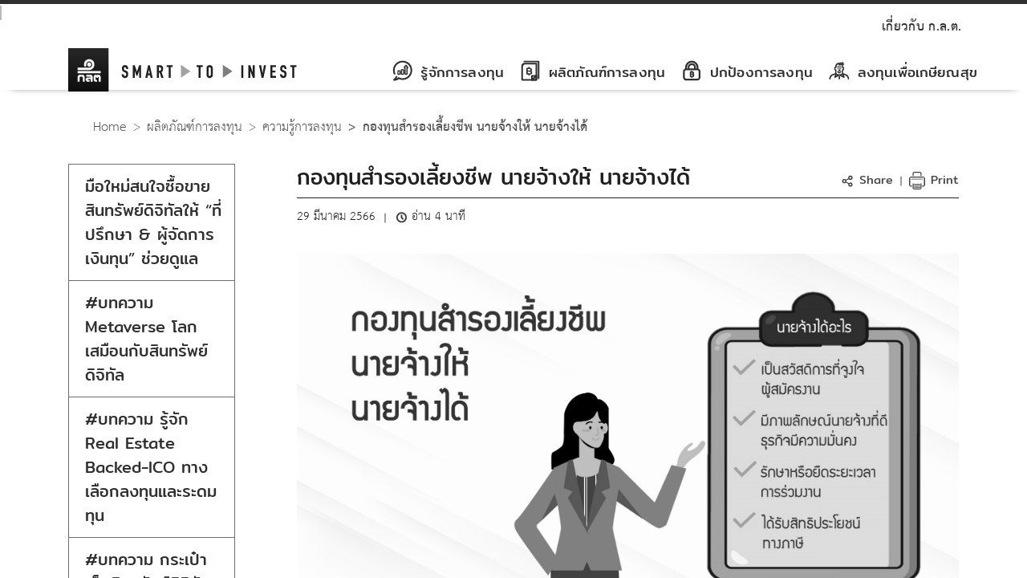

--- FILE ---
content_type: text/html; charset=utf-8
request_url: https://www.smarttoinvest.com/Pages/Investment%20Products/Investment%20knowledge/Provident-Fund-benefits-to-employers.aspx
body_size: 50602
content:

<!DOCTYPE html PUBLIC "-//W3C//DTD XHTML 1.0 Strict//EN" "http://www.w3.org/TR/xhtml1/DTD/xhtml1-strict.dtd">
<html dir="ltr" lang="th-TH">
    <head>
    
    <!-- <script src="https://gppc-app.onde.go.th/cdn/pdpa-cookieconsent.js" defer></script>
	<script src="https://gppc-app.onde.go.th/cdn/pdpa-cookieconsent-init.js?client=ca-pub-194843264020231226&adjust=true" defer></script> -->

    <script src="https://gppc-cookie-v3.pdpc.or.th//storage/cookie-banner/72b8dc6c-ca96-469a-81db-64da65a84aa0/publish.js" defer></script>

    <script>
	if(window.location.href == "https://www.smarttoinvest.com/Pages/Cookies/UseofCookies.aspx")
	{
	    window.location.href="https://www.smarttoinvest.com/Pages/Cookies/PDPAPolicy.aspx";
	}
	
	</script>

	<!-- Google tag (gtag.js) -->
	<script async src="https://www.googletagmanager.com/gtag/js?id=G-G7PVE0VRN4"></script>
	<script>
	  window.dataLayer = window.dataLayer || [];
	  function gtag(){dataLayer.push(arguments);}
	  gtag('js', new Date());
	
	  gtag('config', 'G-G7PVE0VRN4');
	</script>
    
        <meta http-equiv="X-UA-Compatible" content="IE=edge" /><meta name="viewport" content="width=device-width, initial-scale=1.0, maximum-scale=1.0, user-scalable=no" /><meta name="GENERATOR" content="Microsoft SharePoint" /><meta http-equiv="Content-type" content="text/html; charset=utf-8" /><meta http-equiv="Expires" content="0" /><title>
	
            SmartToInvest
            
            
            กองทุนสำรองเลี้ยงชีพ นายจ้างให้ นายจ้างได้
            
        
</title>
        <link rel="stylesheet" type="text/css" href="/_layouts/15/1033/styles/Themable/corev15.css?rev=VY%2BwyEmZ4VeBNMq6%2BgwRaA%3D%3DTAG0"/>

        <script type="text/javascript" src="/_layouts/15/1033/initstrings.js?rev=2WxjgxyM2qXGgY9r2nHW8A%3D%3DTAG0"></script>
<script type="text/javascript" src="/_layouts/15/init.js?rev=6mhDMGSA3ShOyvrPFqP5Iw%3D%3DTAG0"></script>
<script type="text/javascript" src="/ScriptResource.axd?d=TH7Oc_Sze2DXRzpHeR6J1_-gY9TZIH_OhM6WXRfnMPCNlM28DzwTSnDUZ-cRTTWj0CZnZq0Mp6GvXj6f7tFw-VRHbSiS1f3aC_AlVM-cH4N_co-ZaFaN3cwTBwHDr8xHqB2Ic9bEBQ4_cJD--5SjXsszgJf_wGxBYjzPk5jHnr4TjgHqioRCuXaf4s06hweW0&amp;t=32e5dfca"></script>
<script type="text/javascript" src="/_layouts/15/blank.js?rev=BauDB60rmdmFKJ5S8P5dng%3D%3DTAG0"></script>
<script type="text/javascript" src="/ScriptResource.axd?d=ix8s3f9f3_E8ddOoH3QURTfNtaHcNmnx48hveaUl6pEsMj2u93UkIYxwTRSoK8ldauxRDyIKpfDkY8k2zbI0CGRfxb2rTrLLL754wW5NZOnAThBCF2oMVPt0Zvw--vcKwzkUpYo0pY4iWQYOqRLJvo8rumzBsKXjaXdXehWdsq7ipMNnZsn9kpIXwA-sKVoi0&amp;t=32e5dfca"></script>
<script type="text/javascript">RegisterSod("require.js", "\u002f_layouts\u002f15\u002frequire.js?rev=4UhLIF\u00252FezOvmGnh\u00252Fs0LLpA\u00253D\u00253DTAG0");</script>
<script type="text/javascript">RegisterSod("strings.js", "\u002f_layouts\u002f15\u002f1033\u002fstrings.js?rev=k\u00252FSaOdWtcHDDvsb\u00252FUFykOA\u00253D\u00253DTAG0");</script>
<script type="text/javascript">RegisterSod("sp.res.resx", "\u002f_layouts\u002f15\u002f1033\u002fsp.res.js?rev=wAoMiKx7gNtLcYzRgm0ujg\u00253D\u00253DTAG0");</script>
<script type="text/javascript">RegisterSod("sp.runtime.js", "\u002f_layouts\u002f15\u002fsp.runtime.js?rev=WvQ5gLcuLqy3K40mENhbQA\u00253D\u00253DTAG0");RegisterSodDep("sp.runtime.js", "sp.res.resx");</script>
<script type="text/javascript">RegisterSod("sp.js", "\u002f_layouts\u002f15\u002fsp.js?rev=XF9IlTZWpIwNr\u00252F7fkGm\u00252Fog\u00253D\u00253DTAG0");RegisterSodDep("sp.js", "sp.runtime.js");RegisterSodDep("sp.js", "sp.ui.dialog.js");RegisterSodDep("sp.js", "sp.res.resx");</script>
<script type="text/javascript">RegisterSod("sp.init.js", "\u002f_layouts\u002f15\u002fsp.init.js?rev=stkO0gw7cEag7pUxkRpz1Q\u00253D\u00253DTAG0");</script>
<script type="text/javascript">RegisterSod("sp.ui.dialog.js", "\u002f_layouts\u002f15\u002fsp.ui.dialog.js?rev=ms1FkhHNnGsZ8JKRP\u00252F\u00252FAtA\u00253D\u00253DTAG0");RegisterSodDep("sp.ui.dialog.js", "sp.init.js");RegisterSodDep("sp.ui.dialog.js", "sp.res.resx");</script>
<script type="text/javascript">RegisterSod("core.js", "\u002f_layouts\u002f15\u002fcore.js?rev=Cro937iDsngF39tN94UAZQ\u00253D\u00253DTAG0");RegisterSodDep("core.js", "strings.js");</script>
<script type="text/javascript">RegisterSod("menu.js", "\u002f_layouts\u002f15\u002fmenu.js?rev=sGjTv7hOSyBzoSlohWc0ew\u00253D\u00253DTAG0");</script>
<script type="text/javascript">RegisterSod("mQuery.js", "\u002f_layouts\u002f15\u002fmquery.js?rev=7VYmAFwz0Pta5OqlP48F7w\u00253D\u00253DTAG0");</script>
<script type="text/javascript">RegisterSod("callout.js", "\u002f_layouts\u002f15\u002fcallout.js?rev=\u00252BBih3OI8Uh4RBwtxE8fkcQ\u00253D\u00253DTAG0");RegisterSodDep("callout.js", "strings.js");RegisterSodDep("callout.js", "mQuery.js");RegisterSodDep("callout.js", "core.js");</script>
<script type="text/javascript">RegisterSod("sp.core.js", "\u002f_layouts\u002f15\u002fsp.core.js?rev=OSWRDkBU\u00252BGRxcAItaWFBXQ\u00253D\u00253DTAG0");RegisterSodDep("sp.core.js", "strings.js");RegisterSodDep("sp.core.js", "sp.init.js");RegisterSodDep("sp.core.js", "core.js");</script>
<script type="text/javascript">RegisterSod("clienttemplates.js", "\u002f_layouts\u002f15\u002fclienttemplates.js?rev=rAP\u00252BLWtsSHUtzZ\u00252F18Y1rbw\u00253D\u00253DTAG0");</script>
<script type="text/javascript">RegisterSod("sharing.js", "\u002f_layouts\u002f15\u002fsharing.js?rev=S6TiydbG\u00252Bbkd1xFc8m9G\u00252BQ\u00253D\u00253DTAG0");RegisterSodDep("sharing.js", "strings.js");RegisterSodDep("sharing.js", "mQuery.js");RegisterSodDep("sharing.js", "clienttemplates.js");RegisterSodDep("sharing.js", "core.js");</script>
<script type="text/javascript">RegisterSod("suitelinks.js", "\u002f_layouts\u002f15\u002fsuitelinks.js?rev=WpUcSVkttjo2I4f\u00252F7J9m7Q\u00253D\u00253DTAG0");RegisterSodDep("suitelinks.js", "strings.js");RegisterSodDep("suitelinks.js", "core.js");</script>
<script type="text/javascript">RegisterSod("browserScript", "\u002f_layouts\u002f15\u002fie55up.js?rev=\u00252BIvadV7qxk\u00252Fs3\u00252BBxSgF2qQ\u00253D\u00253DTAG0");RegisterSodDep("browserScript", "strings.js");</script>
<script type="text/javascript">RegisterSod("inplview", "\u002f_layouts\u002f15\u002finplview.js?rev=PvwygHutE0FmjWwoPWwiNg\u00253D\u00253DTAG0");RegisterSodDep("inplview", "strings.js");RegisterSodDep("inplview", "core.js");RegisterSodDep("inplview", "clienttemplates.js");RegisterSodDep("inplview", "sp.js");</script>
<link type="text/xml" rel="alternate" href="/_vti_bin/spsdisco.aspx" />
            
            
            
            
            
            
        
            <link rel="canonical" href="https://www.smarttoinvest.com:443/Pages/Investment%20Products/Investment%20knowledge/Provident-Fund-benefits-to-employers.aspx" />
            
            
        <meta charset="utf-8" />        
        <!-- <script async src="https://www.googletagmanager.com/gtag/js?id=UA-153446010-1">//<![CDATA[
        
           //]]></script>
                 <script>//<![CDATA[
   
           window.dataLayer = window.dataLayer || [];
           function gtag(){dataLayer.push(arguments);}
           gtag('js', new Date());

           gtag('config', 'UA-153446010-1');      
           //]]> </script> -->
        <script src="/Style Library/Theme/script/jquery-3.0.0.js">//<![CDATA[
        
        //]]></script>
        <script src="/Style Library/Theme/script/umd/popper.js">//<![CDATA[
        
        //]]></script>
        <script src="/Style Library/Theme/script/bootstrap.js">//<![CDATA[
        
        //]]></script>
        <link href="/Style Library/Theme/css/bootstrap.css" rel="stylesheet" />
       <!-- <link href="../../../Style%20Library/Theme/css/jquery.mobile.css" rel="stylesheet" />-->
        <link href="/Style Library/Theme/css/sti-sp.css" rel="stylesheet" /><link href="/Style Library/Theme/css/sti-bootstrap.css" rel="stylesheet" /><link href="/Style Library/Theme/css/sti-body.css" rel="stylesheet" /><link href="/Style%20Library/Theme/css/sti-footer.css" rel="stylesheet" /><link href="/Style Library/Theme/css/sti-heaven.css" rel="stylesheet" /><link href="/Style Library/Theme/css/sti-nav.css" rel="stylesheet" /><link href="/Style Library/Theme/css/sti-nav-mobile.css" rel="stylesheet" /><link href="/Style Library/Theme/css/sti-content.css" rel="stylesheet" /><link href="/Style Library/Theme/css/sti-content-mobile.css" rel="stylesheet" /><link href="/Style Library/Theme/css/sti-template.css" rel="stylesheet" /><link href="/Style Library/Theme/css/sti-activity.css" rel="stylesheet" /><link href="/Style Library/Theme/css/bootstrap-row-horizon.css" rel="stylesheet" /><link href="/Style Library/Theme/css/sliderStyle.css" rel="stylesheet" /><link href="/Style Library/Theme/css/switch.css" rel="stylesheet" /><link href="/Style Library/Theme/css/cookie.css" rel="stylesheet" />
        
        <script src="/Style Library/Theme/script/swipe.js">//<![CDATA[
        
        //]]></script>
        <script src="/Style Library/Theme/script/sti-nav.js">//<![CDATA[
        
        //]]></script>
        <script src="/Style Library/Theme/script/sti-popup.js">//<![CDATA[
        
        //]]></script>
        <script src="/Style Library/Theme/script/sti-attachments.js">//<![CDATA[
        
        //]]></script>
        
        <script src="/Style%20Library/Theme/script/FNCookie.js">//<![CDATA[
        //]]>
        </script>
        <script src="/Style%20Library/Theme/script/SecCookie.js">//<![CDATA[
        //]]>
        </script>
		<script src="/Style%20Library/Theme/script/SliderScript.js">//<![CDATA[
        //]]>
        </script>

        <!-- Global site tag (gtag.js) - Google Analytics -->
        

        <meta property="og:title" content="กองทุนสำรองเลี้ยงชีพ นายจ้างให้ นายจ้างได้" /><meta property="og:type" content="article" /><meta property="og:url" content="https://www.smarttoinvest.com/Pages/Investment%20Products/Investment%20knowledge/Provident-Fund-benefits-to-employers.aspx" /><meta property="og:description" content="​​​“กองทุนสำรองเลี้ยงชีพ” หรือที่บางคนรู้จักกันในชื่อ “Provident Fund หรือ PVD” เป็นกองทุนที่นายจ้างและลูกจ้างร่วมกันใส่เงินเข้ากองทุนเพื่อเป็นหลักประกันทางการเงินยามเกษียณให้แก่ลูกจ้าง ให้มีเงินไว้ใช้จ่ายภายหลังจากสิ้นสุดการเป็นมนุษย์เงินเดือน และเป็นอีกหนึ่งเครื่องมือสำคัญสำหรับการออมระยะยาวเมื่อเกษียณสามารถมีเงินเป็นก้อนไว้ใช้จ่ายในวัยชราในหลายสื่อ หลายบทความ หลายคลิปที่เห็นในปัจจุบัน มักพูดถึงประโยชน์ต่าง ๆ ของกองทุนสำรองเลี้ยงชีพว่ามีอะไรบ้าง หากสังเกตดี ๆ ประโยชน์เหล่านั้นมักเป็นข้อดีของฝั่งลูกจ้าง เมื่อมองผิวเผินอาจทำให้เข้าใจว่านายจ้างเป็นผู้สมทบเงินเข้ากองทุนโดยไม่ได้ประโยชน์อะไรกลับมา ทำให้มีนายจ้างเพียงประมาณ 4.3% ในประเทศไทยมีกองทุนสำรองเลี้ยงชีพเป็นสวัสดิการให้แก่ลูกจ้าง ในบทความนี้จึงขอเป็นช่องทางการนำเสนอข้อดีของกองทุนสำรองเลี้ยงชีพฝั่งนายจ้างให้ได้รับทราบกันว่า ถ้านายจ้างมีกองทุนสำรองเลี้ยงชีพ นายจ้างจะได้รับประโยชน์อะไรบ้าง1. เป็นสวัสดิการที่จูงใจผู้สมัครงานปฏิเสธไม่ได้ว่าเงินเดือนเป็นปัจจัยหลักที่มนุษย์เงินเดือนให้ความสำคัญเป็นอันดับ 1 แต่สวัสดิการด้านอื่นก็เป็นปัจจัยรองที่นำมาพิจารณาด้วยเช่นกัน ตามเว็บไซต์รับสมัครงานมักจะมีการระบุสวัสดิการต่าง ๆ อาทิ ค่ารักษาพยาบาล วันลาพักร้อน เป็นต้น หากนายจ้างมีสวัสดิการด้านกองทุนสำรองเลี้ยงชีพด้วย จะช่วยเพิ่มความน่าสนใจให้ผู้สมัครงานมากขึ้น เพราะเงินที่นายจ้างจะสมทบให้ เปรียบเสมือนได้รับเงินเดือนแต่ละเดือนเพิ่มขึ้น แถมเงินก้อนนี้ยังมีการนำไปบริหารจัดการโดยมืออาชีพเพื่อต่อยอดออกดอกผลในระยะยาว ส่งผลให้นายจ้างมีตัวเลือกผู้สมัครงานมากขึ้น และมีโอกาสได้คัดเลือกคนเก่ง คนคุณภาพ ที่มีคุณสมบัติตรงตามที่ต้องการได้เหมาะสมที่สุด2. แสดงถึงภาพลักษณ์ของนายจ้างที่ดี ธุรกิจมีความมั่นคงปัจจุบันในประเทศไทยมีเพียงนายจ้าง 4.3% เท่านั้น ที่มีกองทุนสำรองเลี้ยงชีพเป็นสวัสดิการให้แก่ลูกจ้าง นั่นแสดงให้เห็นว่านายจ้างกลุ่มนี้จะมีภาพลักษณ์ที่ดีในตลาดแรงงาน เนื่องจากใส่ใจและให้ความสำคัญกับทรัพยากรมนุษย์ของตน อยากให้ลูกจ้างมีเงินออมก้อนใหญ่ก้อนหนึ่งไว้ใช้เพื่อสร้างคุณภาพชีวิตที่ดีภายหลังเกษียณ นอกจากนี้เงินที่นายจ้างไปขับเคลื่อนและดูแลลูกจ้างของตนสะท้อนให้เห็นภาพลักษณ์ของนายจ้างที่มีความมั่นคงทางด้านการเงิน มีความสามารถในการสมทบเงินเข้ากองทุนโดยไม่เกิดผลกระทบต่อการดำเนินงานของนายจ้าง และพร้อมร่วมเดินทางไปกับลูกจ้าง มุ่งหน้าสู่การเติบโตของเป้าหมายธุรกิจร่วมกันต่อไป3. รักษาหรือยืดระยะเวลาการร่วมงานในการทำธุรกิจ การหาลูกค้าใหม่นั้นยาก แต่การรักษาลูกค้าเก่านั้นยากกว่า เฉกเช่นเดียวกับลูกจ้างเก่าและลูกจ้างใหม่ การรับสมัครและพัฒนาบุคลากรเพื่อมาทดแทนลูกจ้างเก่านั้น เป็นภาระและต้นทุนของนายจ้างที่เกิดขึ้นอย่างหลีกเลี่ยงไม่ได้ หากนายจ้างสามารถรักษาหรือยืดระยะเวลาการทำงานของลูกจ้างที่มีศักยภาพ โดยให้กองทุนสำรองเลี้ยงชีพเป็นเครื่องมือหนึ่งในการช่วยเหลือปัญหานี้ ด้วยการทำความเข้าใจกับลูกจ้างให้คำนึงถึงจำนวนเงินสมทบและผลประโยชน์ของเงินสมทบที่จะได้รับเพิ่มขึ้นหากยังคงทำงานต่อตามที่กำหนดไว้ในข้อบังคับ เช่น ถ้าลาออกตอนนี้จะไม่ได้รับเงินสมทบเลย แต่ถ้าทำงานต่ออีก 1 ปี มีเวลาทำงานครบตามที่กำหนด จะได้รับเงินสมทบและผลประโยชน์รวม 30% ของทั้งหมด ซึ่งถ้าลูกจ้างยินดีที่จะทำงานต่อก็เป็นสถานการณ์ที่ได้ประโยชน์ร่วมกันทั้งสองฝ่าย4. ได้รับสิทธิประโยชน์ทางภาษีประโยชน์ข้อสุดท้ายนี้เป็นประโยชน์ทางด้านการเงินที่เห็นได้ชัดเจน เนื่องจากนายจ้างสามารถนำเงินที่จ่ายสมทบเข้ากองทุนสำรองเลี้ยงชีพไปหักเป็นค่าใช้จ่ายได้เพิ่มขึ้นทั้งจำนวน ส่งผลให้นายจ้างได้รับสิทธิประโยชน์ทางภาษี เสียภาษีน้อยลงกว่าเดิม สามารถประหยัดภาษีได้มากกว่านายจ้างที่ไม่มีกองทุนสำรองเลี้ยงชีพและสามารถนำเงินก้อนดังกล่าวไปต่อยอดการดำเนินธุรกิจของตนได้ต่อไปจากประโยชน์ทั้ง 4 ข้อที่กล่าวมาข้างต้นนี้ ทำให้เห็นภาพประโยชน์ของกองทุนสำรองเลี้ยงชีพในด้านของนายจ้างได้ชัดเจนมากยิ่งขึ้น นายจ้างไม่ได้เป็นผู้ให้สิ่งดี ๆ ต่อลูกจ้างเพียงอย่างเดียว แต่นายจ้างยังได้รับสิ่งดี ๆ กลับมาด้วยเช่นกัน ดังเช่นชื่อบทความที่กล่าวไว้ “กองทุนสำรองเลี้ยงชีพ นายจ้างให้ นายจ้างได้” หากนายจ้างท่านใดต้องการศึกษารายละเอียดด้านกองทุนสำรองเลี้ยงชีพฝั่งนายจ้างเพิ่มเติม สามารถศึกษา รายละเอียดเพิ่มเติมได้ที่ https://www.thaipvd.com/Employer/Index​​​" /><meta property="og:image" content="https://www.smarttoinvest.com/PublishingImages/ปกบทความ%20PVD%20นายจ้างให้นายจ้างได้.jpg?Width=342&amp;Height=198" /><meta property="og:image:width" content="4000" /><meta property="og:image:height" content="2250" /></head>
    <body onhashchange="if (typeof(_spBodyOnHashChange) != 'undefined') _spBodyOnHashChange();"><form method="post" action="./Provident-Fund-benefits-to-employers.aspx" onsubmit="javascript:return WebForm_OnSubmit();" id="aspnetForm">
<div class="aspNetHidden">
<input type="hidden" name="_wpcmWpid" id="_wpcmWpid" value="" />
<input type="hidden" name="wpcmVal" id="wpcmVal" value="" />
<input type="hidden" name="MSOWebPartPage_PostbackSource" id="MSOWebPartPage_PostbackSource" value="" />
<input type="hidden" name="MSOTlPn_SelectedWpId" id="MSOTlPn_SelectedWpId" value="" />
<input type="hidden" name="MSOTlPn_View" id="MSOTlPn_View" value="0" />
<input type="hidden" name="MSOTlPn_ShowSettings" id="MSOTlPn_ShowSettings" value="False" />
<input type="hidden" name="MSOGallery_SelectedLibrary" id="MSOGallery_SelectedLibrary" value="" />
<input type="hidden" name="MSOGallery_FilterString" id="MSOGallery_FilterString" value="" />
<input type="hidden" name="MSOTlPn_Button" id="MSOTlPn_Button" value="none" />
<input type="hidden" name="__EVENTTARGET" id="__EVENTTARGET" value="" />
<input type="hidden" name="__EVENTARGUMENT" id="__EVENTARGUMENT" value="" />
<input type="hidden" name="__REQUESTDIGEST" id="__REQUESTDIGEST" value="noDigest" />
<input type="hidden" name="MSOSPWebPartManager_DisplayModeName" id="MSOSPWebPartManager_DisplayModeName" value="Browse" />
<input type="hidden" name="MSOSPWebPartManager_ExitingDesignMode" id="MSOSPWebPartManager_ExitingDesignMode" value="false" />
<input type="hidden" name="MSOWebPartPage_Shared" id="MSOWebPartPage_Shared" value="" />
<input type="hidden" name="MSOLayout_LayoutChanges" id="MSOLayout_LayoutChanges" value="" />
<input type="hidden" name="MSOLayout_InDesignMode" id="MSOLayout_InDesignMode" value="" />
<input type="hidden" name="_wpSelected" id="_wpSelected" value="" />
<input type="hidden" name="_wzSelected" id="_wzSelected" value="" />
<input type="hidden" name="MSOSPWebPartManager_OldDisplayModeName" id="MSOSPWebPartManager_OldDisplayModeName" value="Browse" />
<input type="hidden" name="MSOSPWebPartManager_StartWebPartEditingName" id="MSOSPWebPartManager_StartWebPartEditingName" value="false" />
<input type="hidden" name="MSOSPWebPartManager_EndWebPartEditing" id="MSOSPWebPartManager_EndWebPartEditing" value="false" />
<input type="hidden" name="__VIEWSTATE" id="__VIEWSTATE" value="/[base64]/[base64]/[base64]/[base64]/[base64]/[base64]/guLfguYnguJnguJ/[base64]/[base64]" />
</div>

<script type="text/javascript">
//<![CDATA[
var theForm = document.forms['aspnetForm'];
if (!theForm) {
    theForm = document.aspnetForm;
}
function __doPostBack(eventTarget, eventArgument) {
    if (!theForm.onsubmit || (theForm.onsubmit() != false)) {
        theForm.__EVENTTARGET.value = eventTarget;
        theForm.__EVENTARGUMENT.value = eventArgument;
        theForm.submit();
    }
}
//]]>
</script>


<script src="/WebResource.axd?d=yGe6vSu3H9fhyPOSEPgHM2e8MAM50L41bA9SNESmE3ddmRnkduzglvh1-2nzHWdQGsIO_PbJNxdw6L9zEVi1eWOaRaGLoKH35qH1mXhvXgA1&amp;t=638942462805310136" type="text/javascript"></script>


<script type="text/javascript">
//<![CDATA[
var MSOWebPartPageFormName = 'aspnetForm';
var g_presenceEnabled = true;
var g_wsaEnabled = false;

var g_correlationId = 'e10ff1a1-7100-d09e-b2fd-86b2174d1728';
var g_wsaQoSEnabled = false;
var g_wsaQoSDataPoints = [];
var g_wsaRUMEnabled = false;
var g_wsaLCID = 1033;
var g_wsaListTemplateId = 850;
var g_wsaSiteTemplateId = 'STS#0';
var _fV4UI=true;var _spPageContextInfo = {webServerRelativeUrl: "\u002f", webAbsoluteUrl: "https:\u002f\u002fwww.smarttoinvest.com", siteAbsoluteUrl: "https:\u002f\u002fwww.smarttoinvest.com", serverRequestPath: "\u002fPages\u002fInvestment Products\u002fInvestment knowledge\u002fProvident-Fund-benefits-to-employers.aspx", layoutsUrl: "_layouts\u002f15", webTitle: "SmartToInvest", webTemplate: "1", tenantAppVersion: "0", isAppWeb: false, Has2019Era: true, webLogoUrl: "_layouts\u002f15\u002fimages\u002fsiteicon.png", webLanguage: 1033, currentLanguage: 1033, currentUICultureName: "en-US", currentCultureName: "th-TH", clientServerTimeDelta: new Date("2026-01-27T09:38:02.9873431Z") - new Date(), updateFormDigestPageLoaded: new Date("2026-01-27T09:38:02.9873431Z"), siteClientTag: "1121$$16.0.5530.1000", crossDomainPhotosEnabled:false, webUIVersion:15, webPermMasks:{High:16,Low:196673},pageListId:"{34c54180-5fcf-4b18-8de4-11e6fe3203cb}",pageItemId:1526, pagePersonalizationScope:1, alertsEnabled:false, customMarkupInCalculatedFieldDisabled: true, siteServerRelativeUrl: "\u002f", allowSilverlightPrompt:'True', isSiteAdmin: false};var L_Menu_BaseUrl="";
var L_Menu_LCID="1033";
var L_Menu_SiteTheme="null";
document.onreadystatechange=fnRemoveAllStatus; function fnRemoveAllStatus(){removeAllStatus(true)};Flighting.ExpFeatures = [480215056,1880287568,1561350208,302071836,3212816,69472768,4194310,-2113396707,268502022,-872284160,1049232,-2147421952,65536,65536,2097472,917504,-2147474174,1372324107,67108882,0,0,-2147483648,2097152,0,0,32768,0,0,0,0,0,0,0,0,0,0,0,0,0,0,0,0,0,0,0,0,0,0,0,0,0,0,0,0,0,0,0,0,0,0,0,0,0,0,0,0,0,0,0,0,0,0,0,0,0,0,0,0,0,0,0,0,0,0,32768];//]]>
</script>

<script src="/_layouts/15/blank.js?rev=BauDB60rmdmFKJ5S8P5dng%3D%3DTAG0" type="text/javascript"></script>
<script type="text/javascript">
//<![CDATA[
if (typeof(DeferWebFormInitCallback) == 'function') DeferWebFormInitCallback();function WebForm_OnSubmit() {
UpdateFormDigest('\u002f', 1440000);if (typeof(_spFormOnSubmitWrapper) != 'undefined') {return _spFormOnSubmitWrapper();} else {return true;};
return true;
}
//]]>
</script>

<div class="aspNetHidden">

	<input type="hidden" name="__VIEWSTATEGENERATOR" id="__VIEWSTATEGENERATOR" value="BAB98CB3" />
</div><script type="text/javascript">
//<![CDATA[
Sys.WebForms.PageRequestManager._initialize('ctl00$ScriptManager', 'aspnetForm', [], [], [], 90, 'ctl00');
//]]>
</script>

    
       <span id="DeltaSPWebPartManager">
            
        </span>
        
        
        
        
        <div>
	
            <div id="TurnOnAccessibility" style="display: none" class="s4-notdlg noindex">
                <a id="linkTurnOnAcc" href="#" class="ms-accessible ms-acc-button" onclick="SetIsAccessibilityFeatureEnabled(true);UpdateAccessibilityUI();document.getElementById('linkTurnOffAcc').focus();return false;">
                    Turn on more accessible mode
                </a>
            </div>
            <div id="TurnOffAccessibility" style="display: none" class="s4-notdlg noindex">
                <a id="linkTurnOffAcc" href="#" class="ms-accessible ms-acc-button" onclick="SetIsAccessibilityFeatureEnabled(false);UpdateAccessibilityUI();document.getElementById('linkTurnOnAcc').focus();return false;">
                    Turn off more accessible mode
                </a>
            </div>
        
</div>
        <div id="ms-designer-ribbon">
            <div>
	
	<div id="s4-ribbonrow" style="visibility:hidden;display:none"></div>

</div>


            
        </div>
        
        <div id="s4-workspace">
            <div id="s4-bodyContainer">
            
            <!--   -->
			<!-- 







<div id="bodyCookie">
	<div id="overlay"></div>
	<div class="menu-open">
		<div class="CustomScrollbarCookie sliderCookie">
			<div class="contrant contrantCookie">
				<div class="row divRowCookie">
					<div class="col-lg-12 thetopic">
						<span id="ctl00_Cookie_lbltopicone"><div class="ExternalClassAB796438FB96413E8C9B4E9DE77300A2">การใช้คุกกี้​<br></div></span>
					</div>
					<div class="col-lg-12 theContent">
						<span id="ctl00_Cookie_lblContentone"><div class="ExternalClass6AB72886467648BC9CEF2024E287BE3D">​ก.ล.ต. ใช้คุกกี้จำเป็นเพื่อการทำงานของเว็บไซต์&#160;&#160;</div><div class="ExternalClass6AB72886467648BC9CEF2024E287BE3D">และอาจใช้คุกกี้ชนิดจดจำข้อมูลซึ่งคุณสามารถเลือกเปิดหรือปิดการใช้งานได้เพื่อใช้ในการปรับปรุงประสิทธิภาพเว็บไซต์ โดย ก.ล.ต. จะไม่ใช้คุกกี้ชนิดนี้หากคุณเลือกปิดการใช้งาน การใช้เครื่องมือนี้ จะติดตั้งคุกกี้บนอุปกรณ์ของคุณเพื่อที่จะจดจำ​ข้อมู​ลการตั้งค่าต่าง ๆ​&#160;สำหรับรายละเอียดเพิ่มเติมเกี่ยวกับคุกกี้ที่ ก.ล.ต. ใช้ สามารถดูได้ที่ 
   <a href="/Pages/Cookies/UseofCookies.aspx" target="_blank"> 
      <span style="color&#58;#213a63;"> 
         <b>หน้าเว็บ “คุกกี้”</b></span>​</a></div></span>
					</div>
					<div class="col-lg-12 lineCookie"></div>
				</div>
				<div class="row divRowCookiesub">
					<div class="col-lg-12 thetopic">
						<span id="ctl00_Cookie_lbltopictwo"><div class="ExternalClassA644E806264B4272A0647952C7B6F9A5">​คุกกี้ที่จำเป็น​<br></div></span>
					</div>
					<div class="col-lg-12 theContent">
						<span id="ctl00_Cookie_lblContenttwo"><div class="ExternalClassF926C29BA8EE4059ACAC8F8E62902F7F">คุกกี้เหล่านี้ที่จำเป็นในการเปิดใช้คุณลักษณะการทำงานพื้นฐานของเว็บไซต์ เช่น การรักษาความปลอดภัย การบริหารจัดการเครือข่าย การเข้าสู่ระบบ คุณสามารถปิดการใช้งานคุ้กกี้เหล่านี้ได้ด้วยการตั้งค่าในเว็บเบราว์เซอร์ แต่การตั้งค่าดังกล่าวอาจส่งผลต่อการทำงานของเว็บไซต์​​<br></div></span>
					</div>
					<div class="col-lg-12 lineCookie"></div>
				</div>
				<div class="row divRowCookiesub">
					<div class="col-7 col-sm-9 col-lg-9 thetopic">
						<span id="ctl00_Cookie_lbltopicthree"><div class="ExternalClass33F56D84A3CB4A6EA30AE04835AC1C4F">​​คุกกี้วิเคราะห์​<br></div></span>
					</div>
					<div class="col-5 col-sm-3 col-lg-3 divswitch">
						<label class="switchcookie switch-left-right">
							<input class="switch-input on" type="checkbox" onclick="togglemyFunction();" />
							<span class="switch-label switch-on" data-on="" style="display:none;"></span>
							<span class="switch-label switch-off" data-off="" style="display:none;"></span>
							<span class="switch-handle"></span>
						</label>
                        <label id="lblvaluetoggle" style="display:none;"></label>
					</div>
					

					<div class="col-12 col-sm-12 col-lg-12  theContent">
						<span id="ctl00_Cookie_lblContentthree"><div class="ExternalClass609B1A4C802A4FFEAEBE2464F6F33837">ก.ล.ต. ใช้คุกกี้ Google Analytics&#160; เพื่อการปรับปรุงประสิทธิภาพของเว็บไซต์ โดยรวบรวมและรายงานข้อมูลการใช้งานเว็บไซต์ของคุณ คุกกี้ดังกล่าวจะเก็บข้อมูลที่ไม่ระบุตัวบุคคลโดยตรง&#160;สำหรับรายละเอียดเพิ่มเติมเกี่ยวกับการทำงานคุกกี้ชนิดนี้ สามารถดูได้ที่ 
   <a href="/Pages/Cookies/PDPAPolicy.aspx" target="_blank"><span style="color&#58;#213a63;">หน้าเว็บ &quot;คุกกี้&quot;</span></a>​​​​​​<br></div></span>
					</div>

				</div>
				<div class="row divRowbuttonCookie">
					<div class="col-lg-12 btncookie">
						<button type="button" class="btnCookiepopup" onclick="checkCookie();">
							<span id="ctl00_Cookie_lblButtonCookie"><div class="ExternalClassD4B65273EE7B449CA4617CDEE60B8620">​บันทึกและปิด​<br></div></span>
						</button>
					</div>
				</div>

			</div>

		</div>
	</div>
</div>

<div id="divslider">
	
	<img id="btnCookieclick" src="/Style%20Library/Theme/img/IconSECCookie.png">
</div>
  -->
			
			<!-- <button id="btnCookieclick" class="button" type="button" style="min-width: 0em !important;" data-cc="c-settings" aria-haspopup="dialog"><img src="https://www.sec.or.th/Resource/core/img/IconSECCookie.png" style="z-index: 1341;position: fixed;left: 19pt;bottom: 13px;" alt="sec"></img></button>  -->

            
            	<div class="header-container">
	                <div class="container-fluid heaven-container">
	                    
	                    <html innerhtml="&lt;div class=&quot;container heaven-inner-container&quot;>
	&lt;div class=&quot;text-right heaven-right&quot;>
	
		&lt;div class=&quot;input-group heaven-input-group d-none d-sm-inline-block&quot;>		  
		  &lt;input id=&quot;sti-search&quot; autocomplete=&quot;off&quot; type=&quot;text&quot; name=&quot;search&quot; class=&quot;heaven-search search-box sti-search search-box-desktop&quot; placeholder=&quot;Search&quot; />
		  &lt;div class=&quot;input-group-append&quot;>
		   &lt;img src=&quot;/Style Library/Theme/img/heaven/search_icon_grey.png&quot; />
		  &lt;/div>
		&lt;/div>
	
		
		&lt;a class=&quot;about-sec&quot; href=&quot;/Pages/About%20SEC/AboutSEC.aspx&quot;>
		เกี่ยวกับ ก.ล.ต.&lt;/a> &lt;/div>	
&lt;/div>
&lt;script>

	$(&#39;.heaven-input-group .search-box-desktop&#39;).click(function(){
		$(this).animate({width:&#39;250px&#39;},300);	
		$(this).parent().addClass(&#39;search-active&#39;);
	});
	
	$(document).click(function(e){
		var el = $(&#39;.heaven-input-group .search-box-desktop&#39;)[0];
		if (e.target != el)
		{
			$(el).animate({width:&#39;86px&#39;},300);	
			$(el).parent().removeClass(&#39;search-active&#39;);
		}
	});

		
	/*$(&#39;.heaven-input-group .input-group-append img&#39;).click(function(){
		var e = $.Event(&quot;keydown&quot;, {keyCode: 13})
		$(&#39;.sti-search&#39;).keypress(e);
	});*/
&lt;/script>" lang="th-TH"><div class="container heaven-inner-container">
	<div class="text-right heaven-right">
	
		<div class="input-group heaven-input-group d-none d-sm-inline-block">		  
		  <input id="sti-search" autocomplete="off" type="text" name="search" class="heaven-search search-box sti-search search-box-desktop" placeholder="Search" />
		  <div class="input-group-append">
		   <img src="/Style Library/Theme/img/heaven/search_icon_grey.png" />
		  </div>
		</div>
	
		
		<a class="about-sec" href="/Pages/About%20SEC/AboutSEC.aspx">
		เกี่ยวกับ ก.ล.ต.</a> </div>	
</div>
<script>

	$('.heaven-input-group .search-box-desktop').click(function(){
		$(this).animate({width:'250px'},300);	
		$(this).parent().addClass('search-active');
	});
	
	$(document).click(function(e){
		var el = $('.heaven-input-group .search-box-desktop')[0];
		if (e.target != el)
		{
			$(el).animate({width:'86px'},300);	
			$(el).parent().removeClass('search-active');
		}
	});

		
	/*$('.heaven-input-group .input-group-append img').click(function(){
		var e = $.Event("keydown", {keyCode: 13})
		$('.sti-search').keypress(e);
	});*/
</script></html>
	                    
	                </div>
	                <div class="container-fluid nav-out-container nav-shadow">
	                    <div class="container nav-container">
	                        
	                        <html innerhtml="&lt;nav class=&quot;navbar navbar-expand-md navbar-light bg-light bg-white sti-nav&quot;>
    &lt;div class=&quot;navbar-toggler-container&quot;>
		&lt;button class=&quot;navbar-toggler&quot; type=&quot;button&quot; data-toggle=&quot;collapse&quot; data-target=&quot;#navbarSupportedContent&quot; aria-controls=&quot;navbarNav&quot; aria-expanded=&quot;false&quot; aria-label=&quot;Toggle navigation&quot;>
		&lt;span class=&quot;navbar-toggler-icon&quot;>&lt;/span>&lt;/button>
		&lt;a class=&quot;navbar-brand&quot; href=&quot;https://www.smarttoinvest.com&quot;>
		&lt;img src=&quot;/Style%20Library/Theme/img/Logo/AW%20STI_Home_Stage_CS6-23.png&quot; class=&quot;nav-logo-1&quot; />
		&lt;img src=&quot;/Style%20Library/Theme/img/Logo/AW%20STI_Home_Stage_CS6-26.png&quot; class=&quot;nav-logo-2&quot; />
		&lt;/a>
		&lt;a class=&quot;d-sm-none d-inline-block mobile-search-toggle&quot;>
			&lt;img src=&quot;/Style%20Library/Theme/img/heaven/AW%20STI_Home_Stage_CS6-22.png&quot; />
		&lt;/a>
		&lt;/div>&lt;div class=&quot;mobile-call-out-pointer&quot;>&lt;/div>
&lt;div class=&quot;collapse navbar-collapse justify-content-end&quot; id=&quot;navbarSupportedContent&quot;>	
	&lt;ul class=&quot;navbar-nav&quot;>
		&lt;li class=&quot;dropdown dropdown-level-1 position-static&quot;>
&lt;a class=&quot;nav-link dropdown-toggle dropdown-toggle-level-1&quot; href=&quot;#&quot; id=&quot;navbarDropdown&quot; role=&quot;button&quot; data-toggle=&quot;dropdown&quot; aria-haspopup=&quot;true&quot; aria-expanded=&quot;false&quot;>
&lt;img class=&quot;nav-icon&quot; src=&quot;https://www.smarttoinvest.com/Style%20Library/Theme/img/icons/AW%20STI_Home_Stage_CS6-38.png&quot; data-icon-default=&quot;https://www.smarttoinvest.com/Style%20Library/Theme/img/icons/AW%20STI_Home_Stage_CS6-38.png&quot; data-icon-active=&quot;&quot; /> 
รู้จักการลงทุน&lt;/a>
&lt;ul class=&quot;dropdown-menu nav-ul-shadow nav-level-2&quot; aria-labelledby=&quot;navbarDropdown&quot;>
	&lt;div class=&quot;container&quot;>
		&lt;div class=&quot;row&quot;>
		&lt;div class=&quot;col-sm-3&quot;>
	&lt;div class=&quot;nav-level-2-container&quot;>
&lt;li class=&quot;dropdown dropdown-level-2&quot;>
&lt;a class=&quot;nav-link dropdown-toggle dropdown-toggle-level-2 media&quot; href=&quot;#&quot; id=&quot;navbarDropdown&quot; role=&quot;button&quot; data-toggle=&quot;dropdown&quot; aria-haspopup=&quot;true&quot; aria-expanded=&quot;false&quot;>
&lt;img class=&quot;nav-icon nav-icon-sub&quot; src=&quot;https://www.smarttoinvest.com/Style%20Library/Theme/img/Nav/AW%20STI_Mainnav_Stage-47.png&quot; data-icon-default=&quot;https://www.smarttoinvest.com/Style%20Library/Theme/img/Nav/AW%20STI_Mainnav_Stage-47.png&quot; data-icon-active=&quot;&quot; />&lt;div class=&quot;media-body&quot; onclick=&quot;window.location = &#39;/Pages/Know%20Investment/WhyInvest.aspx&#39;&quot;>ทำไมต้องลงทุน&lt;/div>
&lt;/a>
&lt;ul class=&quot;dropdown-menu nav-level-3&quot; aria-labelledby=&quot;navbarDropdown&quot;>
	&lt;li>&lt;a class=&quot;dropdown-item&quot; href=&quot;/Pages/Know%20Investment/WhyInvest/PowerOfCompoundInterest.aspx&quot;>พลังดอกเบี้ยทบต้น&lt;/a>&lt;/li>&lt;li>&lt;a class=&quot;dropdown-item&quot; href=&quot;/Pages/Know%20Investment/WhyInvest/Saving.aspx&quot;>การออม&lt;/a>&lt;/li>
&lt;/ul>
&lt;/li>
&lt;li>&lt;a class=&quot;dropdown-item d-none d-sm-block&quot; href=&quot;/Pages/Know%20Investment/WhyInvest/PowerOfCompoundInterest.aspx&quot;>พลังดอกเบี้ยทบต้น&lt;/a>&lt;/li>&lt;li>&lt;a class=&quot;dropdown-item d-none d-sm-block&quot; href=&quot;/Pages/Know%20Investment/WhyInvest/Saving.aspx&quot;>การออม&lt;/a>&lt;/li>
&lt;/div>
&lt;div class=&quot;nav-level-2-container&quot;>
&lt;li class=&quot;dropdown dropdown-level-2&quot;>
&lt;a class=&quot;nav-link dropdown-toggle dropdown-toggle-level-2 media&quot; href=&quot;#&quot; id=&quot;navbarDropdown&quot; role=&quot;button&quot; data-toggle=&quot;dropdown&quot; aria-haspopup=&quot;true&quot; aria-expanded=&quot;false&quot;>
&lt;img class=&quot;nav-icon nav-icon-sub&quot; src=&quot;https://www.smarttoinvest.com/Style%20Library/Theme/img/nav/AW%20STI_Mainnav_Stage-50.png&quot; data-icon-default=&quot;https://www.smarttoinvest.com/Style%20Library/Theme/img/nav/AW%20STI_Mainnav_Stage-50.png&quot; data-icon-active=&quot;&quot; />&lt;div class=&quot;media-body&quot; onclick=&quot;window.location = &#39;/Pages/Know%20Investment/InvestForLife.aspx&#39;&quot;>ลงทุนตามช่วงชีวิต&lt;/div>
&lt;/a>
&lt;ul class=&quot;dropdown-menu nav-level-3&quot; aria-labelledby=&quot;navbarDropdown&quot;>
	&lt;li>&lt;a class=&quot;dropdown-item&quot; href=&quot;/Pages/Know%20Investment/InvestForLife/Student.aspx&quot;>นักเรียน/นักศึกษา&lt;/a>&lt;/li>&lt;li>&lt;a class=&quot;dropdown-item&quot; href=&quot;/Pages/Know%20Investment/InvestForLife/Salaryman.aspx&quot;>มนุษย์เงินเดือน&lt;/a>&lt;/li>&lt;li>&lt;a class=&quot;dropdown-item&quot; href=&quot;/Pages/Know%20Investment/InvestForLife/freelance.aspx&quot;>อาชีพอิสระ&lt;/a>&lt;/li>&lt;li>&lt;a class=&quot;dropdown-item&quot; href=&quot;/Pages/Know%20Investment/InvestForLife/HeadFamily.aspx&quot;>หัวหน้าครอบครัว&lt;/a>&lt;/li>&lt;li>&lt;a class=&quot;dropdown-item&quot; href=&quot;/Pages/Know%20Investment/InvestForLife/Marriage.aspx&quot;>แต่งงาน&lt;/a>&lt;/li>&lt;li>&lt;a class=&quot;dropdown-item&quot; href=&quot;/Pages/Know%20Investment/InvestForLife/Children.aspx&quot;>มีลูก&lt;/a>&lt;/li>&lt;li>&lt;a class=&quot;dropdown-item&quot; href=&quot;/Pages/Know%20Investment/InvestForLife/Divorce.aspx&quot;>หย่าร้าง&lt;/a>&lt;/li>&lt;li>&lt;a class=&quot;dropdown-item&quot; href=&quot;/Pages/Know%20Investment/InvestForLife/Sick.aspx&quot;>เจ็บป่วย&lt;/a>&lt;/li>&lt;li>&lt;a class=&quot;dropdown-item&quot; href=&quot;/Pages/Know%20Investment/InvestForLife/women.aspx&quot;>ผู้หญิง&lt;/a>&lt;/li>&lt;li>&lt;a class=&quot;dropdown-item&quot; href=&quot;/Pages/Know%20Investment/InvestForLife/Before-Retirement.aspx&quot;>ก่อนเกษียณ&lt;/a>&lt;/li>&lt;li>&lt;a class=&quot;dropdown-item&quot; href=&quot;/Pages/Know%20Investment/InvestForLife/Retirement.aspx&quot;>วัยเกษียณ&lt;/a>&lt;/li>&lt;li>&lt;a class=&quot;dropdown-item&quot; href=&quot;/Pages/Know%20Investment/InvestForLife/Legacy.aspx&quot;>มรดก&lt;/a>&lt;/li>
&lt;/ul>
&lt;/li>
&lt;li>&lt;a class=&quot;dropdown-item d-none d-sm-block&quot; href=&quot;/Pages/Know%20Investment/InvestForLife/Student.aspx&quot;>นักเรียน/นักศึกษา&lt;/a>&lt;/li>&lt;li>&lt;a class=&quot;dropdown-item d-none d-sm-block&quot; href=&quot;/Pages/Know%20Investment/InvestForLife/Salaryman.aspx&quot;>มนุษย์เงินเดือน&lt;/a>&lt;/li>&lt;li>&lt;a class=&quot;dropdown-item d-none d-sm-block&quot; href=&quot;/Pages/Know%20Investment/InvestForLife/freelance.aspx&quot;>อาชีพอิสระ&lt;/a>&lt;/li>&lt;li>&lt;a class=&quot;dropdown-item d-none d-sm-block&quot; href=&quot;/Pages/Know%20Investment/InvestForLife/HeadFamily.aspx&quot;>หัวหน้าครอบครัว&lt;/a>&lt;/li>&lt;li>&lt;a class=&quot;dropdown-item d-none d-sm-block&quot; href=&quot;/Pages/Know%20Investment/InvestForLife/Marriage.aspx&quot;>แต่งงาน&lt;/a>&lt;/li>&lt;li>&lt;a class=&quot;dropdown-item d-none d-sm-block&quot; href=&quot;/Pages/Know%20Investment/InvestForLife/Children.aspx&quot;>มีลูก&lt;/a>&lt;/li>&lt;li>&lt;a class=&quot;dropdown-item d-none d-sm-block&quot; href=&quot;/Pages/Know%20Investment/InvestForLife/Divorce.aspx&quot;>หย่าร้าง&lt;/a>&lt;/li>&lt;li>&lt;a class=&quot;dropdown-item d-none d-sm-block&quot; href=&quot;/Pages/Know%20Investment/InvestForLife/Sick.aspx&quot;>เจ็บป่วย&lt;/a>&lt;/li>&lt;li>&lt;a class=&quot;dropdown-item d-none d-sm-block&quot; href=&quot;/Pages/Know%20Investment/InvestForLife/women.aspx&quot;>ผู้หญิง&lt;/a>&lt;/li>&lt;li>&lt;a class=&quot;dropdown-item d-none d-sm-block&quot; href=&quot;/Pages/Know%20Investment/InvestForLife/Before-Retirement.aspx&quot;>ก่อนเกษียณ&lt;/a>&lt;/li>&lt;li>&lt;a class=&quot;dropdown-item d-none d-sm-block&quot; href=&quot;/Pages/Know%20Investment/InvestForLife/Retirement.aspx&quot;>วัยเกษียณ&lt;/a>&lt;/li>&lt;li>&lt;a class=&quot;dropdown-item d-none d-sm-block&quot; href=&quot;/Pages/Know%20Investment/InvestForLife/Legacy.aspx&quot;>มรดก&lt;/a>&lt;/li>
&lt;/div>

&lt;/div>
&lt;div class=&quot;col-sm-3&quot;>
	&lt;div class=&quot;nav-level-2-container&quot;>
&lt;li class=&quot;dropdown dropdown-level-2&quot;>
&lt;a class=&quot;nav-link dropdown-toggle dropdown-toggle-level-2 media&quot; href=&quot;#&quot; id=&quot;navbarDropdown&quot; role=&quot;button&quot; data-toggle=&quot;dropdown&quot; aria-haspopup=&quot;true&quot; aria-expanded=&quot;false&quot;>
&lt;img class=&quot;nav-icon nav-icon-sub&quot; src=&quot;https://www.smarttoinvest.com/Style%20Library/Theme/img/nav/AW%20STI_Mainnav_Stage-48.png&quot; data-icon-default=&quot;https://www.smarttoinvest.com/Style%20Library/Theme/img/nav/AW%20STI_Mainnav_Stage-48.png&quot; data-icon-active=&quot;&quot; />&lt;div class=&quot;media-body&quot; onclick=&quot;window.location = &#39;#&#39;&quot;>วิธีหาเงินมาลงทุน&lt;/div>
&lt;/a>
&lt;ul class=&quot;dropdown-menu nav-level-3&quot; aria-labelledby=&quot;navbarDropdown&quot;>
	&lt;li>&lt;a class=&quot;dropdown-item&quot; href=&quot;/Pages/Know%20Investment/How%20to%20invest%20money/ManeyMangement.aspx&quot;>จัดการเงิน&lt;/a>&lt;/li>&lt;li>&lt;a class=&quot;dropdown-item&quot; href=&quot;/Pages/Know%20Investment/How%20to%20invest%20money/DebtManagement.aspx&quot;>จัดการหนี้&lt;/a>&lt;/li>&lt;li>&lt;a class=&quot;dropdown-item&quot; href=&quot;/Pages/Know%20Investment/How%20to%20invest%20money/TaxManagement.aspx&quot;>จัดการภาษี&lt;/a>&lt;/li>
&lt;/ul>
&lt;/li>
&lt;li>&lt;a class=&quot;dropdown-item d-none d-sm-block&quot; href=&quot;/Pages/Know%20Investment/How%20to%20invest%20money/ManeyMangement.aspx&quot;>จัดการเงิน&lt;/a>&lt;/li>&lt;li>&lt;a class=&quot;dropdown-item d-none d-sm-block&quot; href=&quot;/Pages/Know%20Investment/How%20to%20invest%20money/DebtManagement.aspx&quot;>จัดการหนี้&lt;/a>&lt;/li>&lt;li>&lt;a class=&quot;dropdown-item d-none d-sm-block&quot; href=&quot;/Pages/Know%20Investment/How%20to%20invest%20money/TaxManagement.aspx&quot;>จัดการภาษี&lt;/a>&lt;/li>
&lt;/div>
&lt;div class=&quot;nav-level-2-container&quot;>
&lt;li class=&quot;dropdown dropdown-level-2&quot;>
&lt;a class=&quot;nav-link dropdown-toggle dropdown-toggle-level-2 media&quot; href=&quot;#&quot; id=&quot;navbarDropdown&quot; role=&quot;button&quot; data-toggle=&quot;dropdown&quot; aria-haspopup=&quot;true&quot; aria-expanded=&quot;false&quot;>
&lt;img class=&quot;nav-icon nav-icon-sub&quot; src=&quot;https://www.smarttoinvest.com/Style Library/Theme/img/Nav/AW%20STI_Mainnav_Stage-51.png&quot; data-icon-default=&quot;https://www.smarttoinvest.com/Style Library/Theme/img/Nav/AW%20STI_Mainnav_Stage-51.png&quot; data-icon-active=&quot;&quot; />&lt;div class=&quot;media-body&quot; onclick=&quot;window.location = &#39;/Pages/Know%20Investment/PreparedBeforeInvesting.aspx&#39;&quot;>เตรียมพร้อมก่อนลงทุน&lt;/div>
&lt;/a>
&lt;ul class=&quot;dropdown-menu nav-level-3&quot; aria-labelledby=&quot;navbarDropdown&quot;>
	&lt;li>&lt;a class=&quot;dropdown-item&quot; href=&quot;/Pages/Know%20Investment/PreparedBeforeInvesting/Investment-plan.aspx&quot;>วางแผนลงทุน&lt;/a>&lt;/li>
&lt;/ul>
&lt;/li>
&lt;li>&lt;a class=&quot;dropdown-item d-none d-sm-block&quot; href=&quot;/Pages/Know%20Investment/PreparedBeforeInvesting/Investment-plan.aspx&quot;>วางแผนลงทุน&lt;/a>&lt;/li>
&lt;/div>
&lt;div class=&quot;nav-level-2-container&quot;>
&lt;li class=&quot;dropdown dropdown-level-2&quot;>
&lt;a class=&quot;nav-link dropdown-toggle dropdown-toggle-level-2 media&quot; href=&quot;#&quot; id=&quot;navbarDropdown&quot; role=&quot;button&quot; data-toggle=&quot;dropdown&quot; aria-haspopup=&quot;true&quot; aria-expanded=&quot;false&quot;>
&lt;img class=&quot;nav-icon nav-icon-sub&quot; src=&quot;&quot; data-icon-default=&quot;&quot; data-icon-active=&quot;&quot; />&lt;div class=&quot;media-body&quot; onclick=&quot;window.location = &#39;https://www.smarttoinvest.com/Pages/Investment%20Knowledge/World-Investor-Week-(Thailand).aspx&#39;&quot;>World Investor Week (Thailand)&lt;/div>
&lt;/a>
&lt;ul class=&quot;dropdown-menu nav-level-3&quot; aria-labelledby=&quot;navbarDropdown&quot;>
	&lt;li>&lt;a class=&quot;dropdown-item&quot; href=&quot;/Pages/Investment%20Knowledge/World-Investor-Week-thailand-2023.aspx&quot;>World Investor Week Thailand 2023&lt;/a>&lt;/li>&lt;li>&lt;a class=&quot;dropdown-item&quot; href=&quot;/Pages/Investment%20Knowledge/world-investor-week-thailand-2024.aspx&quot;>World Investor Week Thailand 2024&lt;/a>&lt;/li>&lt;li>&lt;a class=&quot;dropdown-item&quot; href=&quot;/Pages/Investment%20Knowledge/World-Investor-Week-2025.aspx&quot;>World Investor Week Thailand 2025&lt;/a>&lt;/li>
&lt;/ul>
&lt;/li>
&lt;li>&lt;a class=&quot;dropdown-item d-none d-sm-block&quot; href=&quot;/Pages/Investment%20Knowledge/World-Investor-Week-thailand-2023.aspx&quot;>World Investor Week Thailand 2023&lt;/a>&lt;/li>&lt;li>&lt;a class=&quot;dropdown-item d-none d-sm-block&quot; href=&quot;/Pages/Investment%20Knowledge/world-investor-week-thailand-2024.aspx&quot;>World Investor Week Thailand 2024&lt;/a>&lt;/li>&lt;li>&lt;a class=&quot;dropdown-item d-none d-sm-block&quot; href=&quot;/Pages/Investment%20Knowledge/World-Investor-Week-2025.aspx&quot;>World Investor Week Thailand 2025&lt;/a>&lt;/li>
&lt;/div>

&lt;/div>
&lt;div class=&quot;col-sm-3&quot;>
	&lt;div class=&quot;nav-level-2-container&quot;>
&lt;li class=&quot;dropdown dropdown-level-2&quot;>
&lt;a class=&quot;nav-link dropdown-toggle dropdown-toggle-level-2 media&quot; href=&quot;#&quot; id=&quot;navbarDropdown&quot; role=&quot;button&quot; data-toggle=&quot;dropdown&quot; aria-haspopup=&quot;true&quot; aria-expanded=&quot;false&quot;>
&lt;img class=&quot;nav-icon nav-icon-sub&quot; src=&quot;https://www.smarttoinvest.com/Style Library/Theme/img/Nav/AW%20STI_Mainnav_Stage-49.png&quot; data-icon-default=&quot;https://www.smarttoinvest.com/Style Library/Theme/img/Nav/AW%20STI_Mainnav_Stage-49.png&quot; data-icon-active=&quot;&quot; />&lt;div class=&quot;media-body&quot; onclick=&quot;window.location = &#39;#&#39;&quot;>ผู้ให้บริการการลงทุน&lt;/div>
&lt;/a>
&lt;ul class=&quot;dropdown-menu nav-level-3&quot; aria-labelledby=&quot;navbarDropdown&quot;>
	&lt;li>&lt;a class=&quot;dropdown-item&quot; href=&quot;/Pages/Know%20Investment/InvestmentConsultant/SellerInvestmentProducts.aspx&quot;>ผู้ขายผลิตภัณฑ์การลงทุน&lt;/a>&lt;/li>&lt;li>&lt;a class=&quot;dropdown-item&quot; href=&quot;/Pages/Know%20Investment/InvestmentConsultant/PersonnelCapitalMarket.aspx&quot;>บุคลากรในตลาดทุน&lt;/a>&lt;/li>&lt;li>&lt;a class=&quot;dropdown-item&quot; href=&quot;/Pages/Know%20Investment/InvestmentConsultant/WealthAdvisor.aspx&quot;>ผู้ให้บริการออกแบบการลงทุน                                                 (Wealth Advisor)&lt;/a>&lt;/li>
&lt;/ul>
&lt;/li>
&lt;li>&lt;a class=&quot;dropdown-item d-none d-sm-block&quot; href=&quot;/Pages/Know%20Investment/InvestmentConsultant/SellerInvestmentProducts.aspx&quot;>ผู้ขายผลิตภัณฑ์การลงทุน&lt;/a>&lt;/li>&lt;li>&lt;a class=&quot;dropdown-item d-none d-sm-block&quot; href=&quot;/Pages/Know%20Investment/InvestmentConsultant/PersonnelCapitalMarket.aspx&quot;>บุคลากรในตลาดทุน&lt;/a>&lt;/li>&lt;li>&lt;a class=&quot;dropdown-item d-none d-sm-block&quot; href=&quot;/Pages/Know%20Investment/InvestmentConsultant/WealthAdvisor.aspx&quot;>ผู้ให้บริการออกแบบการลงทุน                                                 (Wealth Advisor)&lt;/a>&lt;/li>
&lt;/div>

&lt;/div>
&lt;div class=&quot;col-sm-3&quot;>
	&lt;a href=&quot;/PublishingImages/Pages/Money_Plus_E-book.pdf&quot; class=&quot;media nav-media shadow-sm&quot;>
	&lt;img src=&quot;&quot; data-icon-default=&quot;&quot; data-icon-active=&quot;&quot; class=&quot;mr-3 align-self-center&quot;>
	&lt;div class=&quot;media-body&quot;>
	ดาวน์โหลด หนังสือ
รู้ไว้สักนิดให้ชีวิต &amp;quot;ติดบวก&amp;quot;&lt;/div>
&lt;/a>&lt;a href=&quot;/PublishingImages/สมุดจดพลิกชีวิต.pdf&quot; class=&quot;media nav-media shadow-sm&quot;>
	&lt;img src=&quot;&quot; data-icon-default=&quot;&quot; data-icon-active=&quot;&quot; class=&quot;mr-3 align-self-center&quot;>
	&lt;div class=&quot;media-body&quot;>
	ดาวน์โหลด สมุดจดบัญชีรายรับ-รายจ่าย&lt;/div>
&lt;/a>&lt;a href=&quot;/Pages/Know%20Investment/Money%20Calculation%20Tool/InvestmentPortfolio.aspx&quot; class=&quot;media nav-media shadow-sm&quot;>
	&lt;img src=&quot;https://www.smarttoinvest.com/Style Library/Theme/img/Nav/AW%20STI_Mainnav_Stage-44.png&quot; data-icon-default=&quot;https://www.smarttoinvest.com/Style Library/Theme/img/Nav/AW%20STI_Mainnav_Stage-44.png&quot; data-icon-active=&quot;&quot; class=&quot;mr-3 align-self-center&quot;>
	&lt;div class=&quot;media-body&quot;>
	แบบประเมินความเสี่ยงที่ยอมรับได้&lt;/div>
&lt;/a>&lt;a href=&quot;/Pages/Know%20Investment/Money%20Calculation%20Tool/MoneyCalculationTool.aspx&quot; class=&quot;media nav-media shadow-sm&quot;>
	&lt;img src=&quot;https://www.smarttoinvest.com/Style%20Library/Theme/img/nav/AW%20STI_Mainnav_Stage-42.png&quot; data-icon-default=&quot;https://www.smarttoinvest.com/Style%20Library/Theme/img/nav/AW%20STI_Mainnav_Stage-42.png&quot; data-icon-active=&quot;&quot; class=&quot;mr-3 align-self-center&quot;>
	&lt;div class=&quot;media-body&quot;>
	เครื่องมือคำนวณเงิน&lt;/div>
&lt;/a>&lt;a href=&quot;/Pages/Know%20Investment/Financial%20Health%20Check/Financialhealthcheck.aspx&quot; class=&quot;media nav-media shadow-sm&quot;>
	&lt;img src=&quot;http://tcbsp2016:42117/Style%20Library/Theme/img/nav/AW%20STI_Mainnav_Stage-43.png&quot; data-icon-default=&quot;http://tcbsp2016:42117/Style%20Library/Theme/img/nav/AW%20STI_Mainnav_Stage-43.png&quot; data-icon-active=&quot;&quot; class=&quot;mr-3 align-self-center&quot;>
	&lt;div class=&quot;media-body&quot;>
	ตรวจสอบสุขภาพทางการเงิน&lt;/div>
&lt;/a>
&lt;/div>

		&lt;/div>
	&lt;/div>
&lt;/ul>

&lt;div class=&quot;drop-out-pointer&quot;>&lt;/div>
&lt;/li>
&lt;li class=&quot;dropdown dropdown-level-1 position-static&quot;>
&lt;a class=&quot;nav-link dropdown-toggle dropdown-toggle-level-1&quot; href=&quot;#&quot; id=&quot;navbarDropdown&quot; role=&quot;button&quot; data-toggle=&quot;dropdown&quot; aria-haspopup=&quot;true&quot; aria-expanded=&quot;false&quot;>
&lt;img class=&quot;nav-icon&quot; src=&quot;https://www.smarttoinvest.com/Style Library/Theme/img/Icons/AW%20STI_Home_Stage_CS6-39.png&quot; data-icon-default=&quot;https://www.smarttoinvest.com/Style Library/Theme/img/Icons/AW%20STI_Home_Stage_CS6-39.png&quot; data-icon-active=&quot;&quot; /> 
ผลิตภัณฑ์การลงทุน&lt;/a>
&lt;ul class=&quot;dropdown-menu nav-ul-shadow nav-level-2&quot; aria-labelledby=&quot;navbarDropdown&quot;>
	&lt;div class=&quot;container&quot;>
		&lt;div class=&quot;row&quot;>
		&lt;div class=&quot;col-sm-4&quot;>
	&lt;div class=&quot;nav-level-2-container&quot;>
&lt;li class=&quot;dropdown dropdown-level-2&quot;>
&lt;a class=&quot;nav-link dropdown-toggle dropdown-toggle-level-2 media&quot; href=&quot;#&quot; id=&quot;navbarDropdown&quot; role=&quot;button&quot; data-toggle=&quot;dropdown&quot; aria-haspopup=&quot;true&quot; aria-expanded=&quot;false&quot;>
&lt;img class=&quot;nav-icon nav-icon-sub&quot; src=&quot;https://www.smarttoinvest.com/Style Library/Theme/img/Nav/AW%20STI_Mainnav_Stage-51.png&quot; data-icon-default=&quot;https://www.smarttoinvest.com/Style Library/Theme/img/Nav/AW%20STI_Mainnav_Stage-51.png&quot; data-icon-active=&quot;&quot; />&lt;div class=&quot;media-body&quot; onclick=&quot;window.location = &#39;#&#39;&quot;>รู้จักผลิตภัณฑ์ก่อนลงทุน&lt;/div>
&lt;/a>
&lt;ul class=&quot;dropdown-menu nav-level-3&quot; aria-labelledby=&quot;navbarDropdown&quot;>
	&lt;li>&lt;a class=&quot;dropdown-item&quot; href=&quot;/Pages/Investment%20Products/Know%20Investment/Deposit.aspx&quot;>เงินฝาก&lt;/a>&lt;/li>&lt;li>&lt;a class=&quot;dropdown-item&quot; href=&quot;/Pages/Investment%20Products/Know%20Investment/EqityInstrument.aspx&quot;>ตราสารหนี้&lt;/a>&lt;/li>&lt;li>&lt;a class=&quot;dropdown-item&quot; href=&quot;/Pages/Investment%20Products/Know%20Investment/DebtInstrument.aspx&quot;>ตราสารทุน&lt;/a>&lt;/li>&lt;li>&lt;a class=&quot;dropdown-item&quot; href=&quot;/Pages/Investment%20Products/Know%20Investment/MutualFundFollective.aspx&quot;>กองทุนรวม&lt;/a>&lt;/li>&lt;li>&lt;a class=&quot;dropdown-item&quot; href=&quot;/Pages/Investment%20Products/Know%20Investment/Derivatives.aspx&quot;>ตราสารอนุพันธ์&lt;/a>&lt;/li>&lt;li>&lt;a class=&quot;dropdown-item&quot; href=&quot;/Pages/Investment%20Products/Know%20Investment/Crowdfunding.aspx&quot;>การระดมทุนแบบคราวด์ฟันดิง&lt;/a>&lt;/li>&lt;li>&lt;a class=&quot;dropdown-item&quot; href=&quot;/Pages/Investment%20Products/Know%20Investment/ICO.aspx&quot;>สินทรัพย์ดิจิทัล&lt;/a>&lt;/li>&lt;li>&lt;a class=&quot;dropdown-item&quot; href=&quot;/Pages/Investment%20Products/Know%20Investment/Insurance.aspx&quot;>ประกัน&lt;/a>&lt;/li>&lt;li>&lt;a class=&quot;dropdown-item&quot; href=&quot;/Pages/sustainInvest.aspx&quot;>การลงทุนอย่างยั่งยืน&lt;/a>&lt;/li>
&lt;/ul>
&lt;/li>
&lt;li>&lt;a class=&quot;dropdown-item d-none d-sm-block&quot; href=&quot;/Pages/Investment%20Products/Know%20Investment/Deposit.aspx&quot;>เงินฝาก&lt;/a>&lt;/li>&lt;li>&lt;a class=&quot;dropdown-item d-none d-sm-block&quot; href=&quot;/Pages/Investment%20Products/Know%20Investment/EqityInstrument.aspx&quot;>ตราสารหนี้&lt;/a>&lt;/li>&lt;li>&lt;a class=&quot;dropdown-item d-none d-sm-block&quot; href=&quot;/Pages/Investment%20Products/Know%20Investment/DebtInstrument.aspx&quot;>ตราสารทุน&lt;/a>&lt;/li>&lt;li>&lt;a class=&quot;dropdown-item d-none d-sm-block&quot; href=&quot;/Pages/Investment%20Products/Know%20Investment/MutualFundFollective.aspx&quot;>กองทุนรวม&lt;/a>&lt;/li>&lt;li>&lt;a class=&quot;dropdown-item d-none d-sm-block&quot; href=&quot;/Pages/Investment%20Products/Know%20Investment/Derivatives.aspx&quot;>ตราสารอนุพันธ์&lt;/a>&lt;/li>&lt;li>&lt;a class=&quot;dropdown-item d-none d-sm-block&quot; href=&quot;/Pages/Investment%20Products/Know%20Investment/Crowdfunding.aspx&quot;>การระดมทุนแบบคราวด์ฟันดิง&lt;/a>&lt;/li>&lt;li>&lt;a class=&quot;dropdown-item d-none d-sm-block&quot; href=&quot;/Pages/Investment%20Products/Know%20Investment/ICO.aspx&quot;>สินทรัพย์ดิจิทัล&lt;/a>&lt;/li>&lt;li>&lt;a class=&quot;dropdown-item d-none d-sm-block&quot; href=&quot;/Pages/Investment%20Products/Know%20Investment/Insurance.aspx&quot;>ประกัน&lt;/a>&lt;/li>&lt;li>&lt;a class=&quot;dropdown-item d-none d-sm-block&quot; href=&quot;/Pages/sustainInvest.aspx&quot;>การลงทุนอย่างยั่งยืน&lt;/a>&lt;/li>
&lt;/div>

&lt;/div>
&lt;div class=&quot;col-sm-4&quot;>
	&lt;div class=&quot;nav-level-2-container&quot;>
&lt;li class=&quot;dropdown dropdown-level-2&quot;>
&lt;a class=&quot;nav-link dropdown-toggle dropdown-toggle-level-2 media&quot; href=&quot;#&quot; id=&quot;navbarDropdown&quot; role=&quot;button&quot; data-toggle=&quot;dropdown&quot; aria-haspopup=&quot;true&quot; aria-expanded=&quot;false&quot;>
&lt;img class=&quot;nav-icon nav-icon-sub&quot; src=&quot;https://www.smarttoinvest.com/Style Library/Theme/img/Nav/AW%20STI_Mainnav_Stage-78.png&quot; data-icon-default=&quot;https://www.smarttoinvest.com/Style Library/Theme/img/Nav/AW%20STI_Mainnav_Stage-78.png&quot; data-icon-active=&quot;&quot; />&lt;div class=&quot;media-body&quot; onclick=&quot;window.location = &#39;#&#39;&quot;>ความรู้การลงทุน&lt;/div>
&lt;/a>
&lt;ul class=&quot;dropdown-menu nav-level-3&quot; aria-labelledby=&quot;navbarDropdown&quot;>
	&lt;li>&lt;a class=&quot;dropdown-item&quot; href=&quot;/Pages/Investment%20Products/Investment%20knowledge/metaverse-and-digitalasset.aspx&quot;>Metaverse โลกเสมือนกับสินทรัพย์ดิจิทัล&lt;/a>&lt;/li>&lt;li>&lt;a class=&quot;dropdown-item&quot; href=&quot;/Pages/Investment%20Products/Investment%20knowledge/pvd-a-mechanism-of-thai-pension-system.aspx&quot;>&amp;quot;กองทุนสำรองเลี้ยงชีพ&amp;quot; หนึ่งในกลไกสำคัญสร้างความมั่นคงระบบบำนาญไทย&lt;/a>&lt;/li>&lt;li>&lt;a class=&quot;dropdown-item&quot; href=&quot;/Pages/Investment%20Products/Investment%20knowledge/InvestmentSolicitationIn-5-things.aspx&quot;>5 รูปแบบการชักชวนลงทุนที่ต้องระวัง&lt;/a>&lt;/li>&lt;li>&lt;a class=&quot;dropdown-item&quot; href=&quot;/Pages/Investment%20Products/Investment%20knowledge/fund-fee.aspx&quot;>กองทุนรวม..มีค่าฟีอะไรบ้าง 
พร้อมวิธีประหยัด..อย่างง่าย&lt;/a>&lt;/li>&lt;li>&lt;a class=&quot;dropdown-item&quot; href=&quot;/Pages/Investment%20Products/Investment%20knowledge/PerpetualSubordinatedbond.aspx&quot;>หุ้นกู้ด้อยสิทธิลักษณะคล้ายทุน&lt;/a>&lt;/li>&lt;li>&lt;a class=&quot;dropdown-item&quot; href=&quot;/Pages/Investment%20Products/Investment%20knowledge/5-precautionsForUsingMoneyAfterRetirement.aspx&quot;>5 ข้อควรระวังการใช้ตังค์หลังเกษียณ&lt;/a>&lt;/li>&lt;li>&lt;a class=&quot;dropdown-item&quot; href=&quot;Pages/Investment%20Products/Investment%20knowledge/WhatToSeeFordebenture.aspx&quot;>ลงทุนในหุ้นกู้ต้องดูอะไร ?&lt;/a>&lt;/li>&lt;li>&lt;a class=&quot;dropdown-item&quot; href=&quot;/Pages/Investment%20Products/Investment%20knowledge/SEC-Bond-Check.aspx&quot;>“SEC Bond Check” ตัวช่วยลงทุนหุ้นกู้ &lt;/a>&lt;/li>&lt;li>&lt;a class=&quot;dropdown-item&quot; href=&quot;/Pages/Investment%20Products/Investment%20knowledge/Term-Fund.aspx&quot;>เจาะลึกการลงทุนใน &#39;Term Fund&#39; &lt;/a>&lt;/li>&lt;li>&lt;a class=&quot;dropdown-item&quot; href=&quot;/Pages/Investment%20Products/Investment%20knowledge/Know-SSF.aspx&quot;>รู้ก่อนลงทุนกับกองทุน SSF&lt;/a>&lt;/li>
&lt;/ul>
&lt;/li>
&lt;li>&lt;a class=&quot;dropdown-item d-none d-sm-block&quot; href=&quot;/Pages/Investment%20Products/Investment%20knowledge/metaverse-and-digitalasset.aspx&quot;>Metaverse โลกเสมือนกับสินทรัพย์ดิจิทัล&lt;/a>&lt;/li>&lt;li>&lt;a class=&quot;dropdown-item d-none d-sm-block&quot; href=&quot;/Pages/Investment%20Products/Investment%20knowledge/pvd-a-mechanism-of-thai-pension-system.aspx&quot;>&amp;quot;กองทุนสำรองเลี้ยงชีพ&amp;quot; หนึ่งในกลไกสำคัญสร้างความมั่นคงระบบบำนาญไทย&lt;/a>&lt;/li>&lt;li>&lt;a class=&quot;dropdown-item d-none d-sm-block&quot; href=&quot;/Pages/Investment%20Products/Investment%20knowledge/InvestmentSolicitationIn-5-things.aspx&quot;>5 รูปแบบการชักชวนลงทุนที่ต้องระวัง&lt;/a>&lt;/li>&lt;li>&lt;a class=&quot;dropdown-item d-none d-sm-block&quot; href=&quot;/Pages/Investment%20Products/Investment%20knowledge/fund-fee.aspx&quot;>กองทุนรวม..มีค่าฟีอะไรบ้าง 
พร้อมวิธีประหยัด..อย่างง่าย&lt;/a>&lt;/li>&lt;li>&lt;a class=&quot;dropdown-item d-none d-sm-block&quot; href=&quot;/Pages/Investment%20Products/Investment%20knowledge/PerpetualSubordinatedbond.aspx&quot;>หุ้นกู้ด้อยสิทธิลักษณะคล้ายทุน&lt;/a>&lt;/li>&lt;li>&lt;a class=&quot;dropdown-item d-none d-sm-block&quot; href=&quot;/Pages/Investment%20Products/Investment%20knowledge/5-precautionsForUsingMoneyAfterRetirement.aspx&quot;>5 ข้อควรระวังการใช้ตังค์หลังเกษียณ&lt;/a>&lt;/li>&lt;li>&lt;a class=&quot;dropdown-item d-none d-sm-block&quot; href=&quot;Pages/Investment%20Products/Investment%20knowledge/WhatToSeeFordebenture.aspx&quot;>ลงทุนในหุ้นกู้ต้องดูอะไร ?&lt;/a>&lt;/li>&lt;li>&lt;a class=&quot;dropdown-item d-none d-sm-block&quot; href=&quot;/Pages/Investment%20Products/Investment%20knowledge/SEC-Bond-Check.aspx&quot;>“SEC Bond Check” ตัวช่วยลงทุนหุ้นกู้ &lt;/a>&lt;/li>&lt;li>&lt;a class=&quot;dropdown-item d-none d-sm-block&quot; href=&quot;/Pages/Investment%20Products/Investment%20knowledge/Term-Fund.aspx&quot;>เจาะลึกการลงทุนใน &#39;Term Fund&#39; &lt;/a>&lt;/li>&lt;li>&lt;a class=&quot;dropdown-item d-none d-sm-block&quot; href=&quot;/Pages/Investment%20Products/Investment%20knowledge/Know-SSF.aspx&quot;>รู้ก่อนลงทุนกับกองทุน SSF&lt;/a>&lt;/li>
&lt;/div>

&lt;/div>
&lt;div class=&quot;col-sm-4&quot;>
	&lt;a href=&quot;/PublishingImages/Pages/E-book_mutual_fund_for_all.pdf&quot; class=&quot;media nav-media shadow-sm&quot;>
	&lt;img src=&quot;&quot; data-icon-default=&quot;&quot; data-icon-active=&quot;&quot; class=&quot;mr-3 align-self-center&quot;>
	&lt;div class=&quot;media-body&quot;>
	E-Book คู่มือความรู้การลงทุนในกองทุนรวม&lt;/div>
&lt;/a>&lt;a href=&quot;/PublishingImages/Pages/bond%20investment%20handout.pdf&quot; class=&quot;media nav-media shadow-sm&quot;>
	&lt;img src=&quot;&quot; data-icon-default=&quot;&quot; data-icon-active=&quot;&quot; class=&quot;mr-3 align-self-center&quot;>
	&lt;div class=&quot;media-body&quot;>
	E-Book เรื่องน่ารู้เมื่อลงทุนตราสารหนี้&lt;/div>
&lt;/a>&lt;a href=&quot;/Pages/Investment%20Products/New%20Investment%20Products/landing.aspx&quot; class=&quot;media nav-media shadow-sm&quot;>
	&lt;img src=&quot;https://www.smarttoinvest.com/Style Library/Theme/img/Nav/AW%20STI_Mainnav_Stage-60.png&quot; data-icon-default=&quot;https://www.smarttoinvest.com/Style Library/Theme/img/Nav/AW%20STI_Mainnav_Stage-60.png&quot; data-icon-active=&quot;&quot; class=&quot;mr-3 align-self-center&quot;>
	&lt;div class=&quot;media-body&quot;>
	ผลิตภัณฑ์การลงทุนออกใหม่&lt;/div>
&lt;/a>&lt;a href=&quot;http://awrd.morningstar.com/ECClientIntegration/screener/thsec/index.html&quot; class=&quot;media nav-media shadow-sm&quot;>
	&lt;img src=&quot;https://www.smarttoinvest.com/Style%20Library/Theme/img/nav/AW%20STI_Mainnav_Stage-43.png&quot; data-icon-default=&quot;https://www.smarttoinvest.com/Style%20Library/Theme/img/nav/AW%20STI_Mainnav_Stage-43.png&quot; data-icon-active=&quot;&quot; class=&quot;mr-3 align-self-center&quot;>
	&lt;div class=&quot;media-body&quot;>
	เปรียบเทียบกองทุนรวม&lt;/div>
&lt;/a>
&lt;/div>

		&lt;/div>
	&lt;/div>
&lt;/ul>

&lt;div class=&quot;drop-out-pointer&quot;>&lt;/div>
&lt;/li>
&lt;li class=&quot;dropdown dropdown-level-1 position-static&quot;>
&lt;a class=&quot;nav-link dropdown-toggle dropdown-toggle-level-1&quot; href=&quot;#&quot; id=&quot;navbarDropdown&quot; role=&quot;button&quot; data-toggle=&quot;dropdown&quot; aria-haspopup=&quot;true&quot; aria-expanded=&quot;false&quot;>
&lt;img class=&quot;nav-icon&quot; src=&quot;https://www.smarttoinvest.com/Style Library/Theme/img/Icons/AW%20STI_Home_Stage_CS6-41.png&quot; data-icon-default=&quot;https://www.smarttoinvest.com/Style Library/Theme/img/Icons/AW%20STI_Home_Stage_CS6-41.png&quot; data-icon-active=&quot;&quot; /> 
ปกป้องการลงทุน&lt;/a>
&lt;ul class=&quot;dropdown-menu nav-ul-shadow nav-level-2&quot; aria-labelledby=&quot;navbarDropdown&quot;>
	&lt;div class=&quot;container&quot;>
		&lt;div class=&quot;row&quot;>
		&lt;div class=&quot;col-sm-4&quot;>
	&lt;div class=&quot;nav-level-2-container&quot;>
&lt;li class=&quot;dropdown dropdown-level-2&quot;>
&lt;a class=&quot;nav-link dropdown-toggle dropdown-toggle-level-2 media&quot; href=&quot;#&quot; id=&quot;navbarDropdown&quot; role=&quot;button&quot; data-toggle=&quot;dropdown&quot; aria-haspopup=&quot;true&quot; aria-expanded=&quot;false&quot;>
&lt;img class=&quot;nav-icon nav-icon-sub&quot; src=&quot;https://www.smarttoinvest.com/Style Library/Theme/img/Nav/AW%20STI_Mainnav_Stage-66.png&quot; data-icon-default=&quot;https://www.smarttoinvest.com/Style Library/Theme/img/Nav/AW%20STI_Mainnav_Stage-66.png&quot; data-icon-active=&quot;&quot; />&lt;div class=&quot;media-body&quot; onclick=&quot;window.location = &#39;/Pages/Protect%20Investment/InvestorRights.aspx&#39;&quot;>สิทธิของผู้ลงทุน&lt;/div>
&lt;/a>
&lt;ul class=&quot;dropdown-menu nav-level-3&quot; aria-labelledby=&quot;navbarDropdown&quot;>
	&lt;li>&lt;a class=&quot;dropdown-item&quot; href=&quot;/Pages/Protect%20Investment/InvestorRights/Shareholder.aspx&quot;>ผู้ถือหุ้น&lt;/a>&lt;/li>&lt;li>&lt;a class=&quot;dropdown-item&quot; href=&quot;/Pages/Protect%20Investment/InvestorRights/UnitHolder.aspx&quot;>ผู้ถือหน่วยลงทุน&lt;/a>&lt;/li>&lt;li>&lt;a class=&quot;dropdown-item&quot; href=&quot;/Pages/Protect%20Investment/InvestorRights/DebentureHolder.aspx&quot;>ผู้ถือหุ้นกู้&lt;/a>&lt;/li>
&lt;/ul>
&lt;/li>
&lt;li>&lt;a class=&quot;dropdown-item d-none d-sm-block&quot; href=&quot;/Pages/Protect%20Investment/InvestorRights/Shareholder.aspx&quot;>ผู้ถือหุ้น&lt;/a>&lt;/li>&lt;li>&lt;a class=&quot;dropdown-item d-none d-sm-block&quot; href=&quot;/Pages/Protect%20Investment/InvestorRights/UnitHolder.aspx&quot;>ผู้ถือหน่วยลงทุน&lt;/a>&lt;/li>&lt;li>&lt;a class=&quot;dropdown-item d-none d-sm-block&quot; href=&quot;/Pages/Protect%20Investment/InvestorRights/DebentureHolder.aspx&quot;>ผู้ถือหุ้นกู้&lt;/a>&lt;/li>
&lt;/div>
&lt;div class=&quot;nav-level-2-container&quot;>
&lt;li class=&quot;dropdown dropdown-level-2&quot;>
&lt;a class=&quot;nav-link dropdown-toggle dropdown-toggle-level-2 media&quot; href=&quot;#&quot; id=&quot;navbarDropdown&quot; role=&quot;button&quot; data-toggle=&quot;dropdown&quot; aria-haspopup=&quot;true&quot; aria-expanded=&quot;false&quot;>
&lt;img class=&quot;nav-icon nav-icon-sub&quot; src=&quot;https://www.smarttoinvest.com/Style Library/Theme/img/Nav/AW%20STI_Mainnav_Stage-68.png&quot; data-icon-default=&quot;https://www.smarttoinvest.com/Style Library/Theme/img/Nav/AW%20STI_Mainnav_Stage-68.png&quot; data-icon-active=&quot;&quot; />&lt;div class=&quot;media-body&quot; onclick=&quot;window.location = &#39;/Pages/Protect%20Investment/KnownedScams.aspx&#39;&quot;>รู้ทันกลโกง&lt;/div>
&lt;/a>
&lt;ul class=&quot;dropdown-menu nav-level-3&quot; aria-labelledby=&quot;navbarDropdown&quot;>
	&lt;li>&lt;a class=&quot;dropdown-item&quot; href=&quot;/Pages/Protect%20Investment/KnownedScams/SpeculateStock.aspx&quot;>ปั่นหุ้น หุ้นปั่น&lt;/a>&lt;/li>&lt;li>&lt;a class=&quot;dropdown-item&quot; href=&quot;/Pages/Protect%20Investment/KnownedScams/PonziScheme.aspx&quot;>แชร์ลูกโซ่&lt;/a>&lt;/li>&lt;li>&lt;a class=&quot;dropdown-item&quot; href=&quot;/Pages/Protect%20Investment/KnownedScams/StockLoss.aspx&quot;>หุ้นหาย&lt;/a>&lt;/li>&lt;li>&lt;a class=&quot;dropdown-item&quot; href=&quot;/Pages/Protect%20Investment/KnownedScams/UnauthorizedCompanyinvites.aspx&quot;>บริษัทที่ไม่ได้รับอนุญาตชวนลงทุน&lt;/a>&lt;/li>&lt;li>&lt;a class=&quot;dropdown-item&quot; href=&quot;/Pages/Protect%20Investment/KnownedScams/Alarm.aspx&quot;>สัญญาณเตือนภัย&lt;/a>&lt;/li>&lt;li>&lt;a class=&quot;dropdown-item&quot; href=&quot;/Pages/Protect%20Investment/KnownedScams/InvestorImmunity.aspx&quot;>ภูมิคุ้มกันผู้ลงทุน&lt;/a>&lt;/li>
&lt;/ul>
&lt;/li>
&lt;li>&lt;a class=&quot;dropdown-item d-none d-sm-block&quot; href=&quot;/Pages/Protect%20Investment/KnownedScams/SpeculateStock.aspx&quot;>ปั่นหุ้น หุ้นปั่น&lt;/a>&lt;/li>&lt;li>&lt;a class=&quot;dropdown-item d-none d-sm-block&quot; href=&quot;/Pages/Protect%20Investment/KnownedScams/PonziScheme.aspx&quot;>แชร์ลูกโซ่&lt;/a>&lt;/li>&lt;li>&lt;a class=&quot;dropdown-item d-none d-sm-block&quot; href=&quot;/Pages/Protect%20Investment/KnownedScams/StockLoss.aspx&quot;>หุ้นหาย&lt;/a>&lt;/li>&lt;li>&lt;a class=&quot;dropdown-item d-none d-sm-block&quot; href=&quot;/Pages/Protect%20Investment/KnownedScams/UnauthorizedCompanyinvites.aspx&quot;>บริษัทที่ไม่ได้รับอนุญาตชวนลงทุน&lt;/a>&lt;/li>&lt;li>&lt;a class=&quot;dropdown-item d-none d-sm-block&quot; href=&quot;/Pages/Protect%20Investment/KnownedScams/Alarm.aspx&quot;>สัญญาณเตือนภัย&lt;/a>&lt;/li>&lt;li>&lt;a class=&quot;dropdown-item d-none d-sm-block&quot; href=&quot;/Pages/Protect%20Investment/KnownedScams/InvestorImmunity.aspx&quot;>ภูมิคุ้มกันผู้ลงทุน&lt;/a>&lt;/li>
&lt;/div>

&lt;/div>
&lt;div class=&quot;col-sm-4&quot;>
	&lt;div class=&quot;nav-level-2-container&quot;>
&lt;li class=&quot;dropdown dropdown-level-2&quot;>
&lt;a class=&quot;nav-link dropdown-toggle dropdown-toggle-level-2 media&quot; href=&quot;#&quot; id=&quot;navbarDropdown&quot; role=&quot;button&quot; data-toggle=&quot;dropdown&quot; aria-haspopup=&quot;true&quot; aria-expanded=&quot;false&quot;>
&lt;img class=&quot;nav-icon nav-icon-sub&quot; src=&quot;https://www.smarttoinvest.com/Style Library/Theme/img/Nav/AW%20STI_Mainnav_Stage-67.png&quot; data-icon-default=&quot;https://www.smarttoinvest.com/Style Library/Theme/img/Nav/AW%20STI_Mainnav_Stage-67.png&quot; data-icon-active=&quot;&quot; />&lt;div class=&quot;media-body&quot; onclick=&quot;window.location = &#39;Pages/Protect%20Investment/KnowledgeWithDamageInvestment.aspx&#39;&quot;>สิทธิผู้ลงทุนควรทราบหากเกิดความเสียหาย&lt;/div>
&lt;/a>
&lt;ul class=&quot;dropdown-menu nav-level-3&quot; aria-labelledby=&quot;navbarDropdown&quot;>
	&lt;li>&lt;a class=&quot;dropdown-item&quot; href=&quot;/Pages/Protect%20Investment/KnowledgeWithDamageInvestment/LawsInThaiCapitalMarket.aspx&quot;>การบังคับใช้กฎหมายในตลาดทุนไทย&lt;/a>&lt;/li>&lt;li>&lt;a class=&quot;dropdown-item&quot; href=&quot;/Pages/Protect%20Investment/KnowledgeWithDamageInvestment/rehabilitation.aspx&quot;>การฟื้นฟูกิจการ&lt;/a>&lt;/li>
&lt;/ul>
&lt;/li>
&lt;li>&lt;a class=&quot;dropdown-item d-none d-sm-block&quot; href=&quot;/Pages/Protect%20Investment/KnowledgeWithDamageInvestment/LawsInThaiCapitalMarket.aspx&quot;>การบังคับใช้กฎหมายในตลาดทุนไทย&lt;/a>&lt;/li>&lt;li>&lt;a class=&quot;dropdown-item d-none d-sm-block&quot; href=&quot;/Pages/Protect%20Investment/KnowledgeWithDamageInvestment/rehabilitation.aspx&quot;>การฟื้นฟูกิจการ&lt;/a>&lt;/li>
&lt;/div>

&lt;/div>
&lt;div class=&quot;col-sm-4&quot;>
	&lt;a href=&quot;https://market.sec.or.th/CompanyPortal/CPM00100.aspx?lang=Th&amp;categorycode=C0003&amp;loginType=N&amp;reportcode=R00003&quot; class=&quot;media nav-media shadow-sm&quot;>
	&lt;img src=&quot;https://www.smarttoinvest.com/Style Library/Theme/img/Nav/AW%20STI_Mainnav_Stage-72.png&quot; data-icon-default=&quot;https://www.smarttoinvest.com/Style Library/Theme/img/Nav/AW%20STI_Mainnav_Stage-72.png&quot; data-icon-active=&quot;&quot; class=&quot;mr-3 align-self-center&quot;>
	&lt;div class=&quot;media-body&quot;>
	ร้องเรียน แจ้งเบาะแส&lt;/div>
&lt;/a>&lt;a href=&quot;https://market.sec.or.th/LicenseCheck/Search&quot; class=&quot;media nav-media shadow-sm&quot;>
	&lt;img src=&quot;https://www.smarttoinvest.com/Style Library/Theme/img/Nav/AW%20STI_Mainnav_Stage-73.png&quot; data-icon-default=&quot;https://www.smarttoinvest.com/Style Library/Theme/img/Nav/AW%20STI_Mainnav_Stage-73.png&quot; data-icon-active=&quot;&quot; class=&quot;mr-3 align-self-center&quot;>
	&lt;div class=&quot;media-body&quot;>
	&lt;b>SEC Check First&lt;/b>&lt;br>
ค้นหาผลิตภัณฑ์ที่ได้รับอนุญาตและรายชื่อผู้ให้บริการในตลาดทุน&lt;/div>
&lt;/a>&lt;a href=&quot;https://market.sec.or.th/public/idisc/th/InvestorAlert&quot; class=&quot;media nav-media shadow-sm&quot;>
	&lt;img src=&quot;https://www.smarttoinvest.com/Style Library/Theme/img/Nav/AW%20STI_Mainnav_Stage-73.png&quot; data-icon-default=&quot;https://www.smarttoinvest.com/Style Library/Theme/img/Nav/AW%20STI_Mainnav_Stage-73.png&quot; data-icon-active=&quot;&quot; class=&quot;mr-3 align-self-center&quot;>
	&lt;div class=&quot;media-body&quot;>
	&lt;b>Investor Alert&lt;/b>&lt;br>
รายชื่อผู้ที่มิใช่ผู้ประกอบธุรกิจภายใต้การกำกับดูแลของ ก.ล.ต.&lt;/div>
&lt;/a>
&lt;/div>

		&lt;/div>
	&lt;/div>
&lt;/ul>

&lt;div class=&quot;drop-out-pointer&quot;>&lt;/div>
&lt;/li>
&lt;li class=&quot;dropdown dropdown-level-1 position-static&quot;>
&lt;a class=&quot;nav-link dropdown-toggle dropdown-toggle-level-1&quot; href=&quot;&quot; id=&quot;navbarDropdown&quot; role=&quot;button&quot; data-toggle=&quot;dropdown&quot; aria-haspopup=&quot;true&quot; aria-expanded=&quot;false&quot;>
&lt;img class=&quot;nav-icon&quot; src=&quot;https://www.smarttoinvest.com/Style Library/Theme/img/Icons/AW%20STI_Home_Stage_CS6-40.png&quot; data-icon-default=&quot;https://www.smarttoinvest.com/Style Library/Theme/img/Icons/AW%20STI_Home_Stage_CS6-40.png&quot; data-icon-active=&quot;&quot; /> 
ลงทุนเพื่อเกษียณสุข&lt;/a>
&lt;ul class=&quot;dropdown-menu nav-ul-shadow nav-level-2&quot; aria-labelledby=&quot;navbarDropdown&quot;>
	&lt;div class=&quot;container&quot;>
		&lt;div class=&quot;row&quot;>
		&lt;div class=&quot;col-sm-4&quot;>
	&lt;div class=&quot;nav-level-2-container&quot;>
&lt;li class=&quot;dropdown dropdown-level-2&quot;>
&lt;a class=&quot;nav-link dropdown-toggle dropdown-toggle-level-2 media&quot; href=&quot;#&quot; id=&quot;navbarDropdown&quot; role=&quot;button&quot; data-toggle=&quot;dropdown&quot; aria-haspopup=&quot;true&quot; aria-expanded=&quot;false&quot;>
&lt;img class=&quot;nav-icon nav-icon-sub&quot; src=&quot;https://www.smarttoinvest.com/Style Library/Theme/img/Nav/AW%20STI_Mainnav_Stage-47.png&quot; data-icon-default=&quot;https://www.smarttoinvest.com/Style Library/Theme/img/Nav/AW%20STI_Mainnav_Stage-47.png&quot; data-icon-active=&quot;&quot; />&lt;div class=&quot;media-body&quot; onclick=&quot;window.location = &#39;/Pages/Invest%20For%20Retirement/Why-Prepare-For-Retirement.aspx&#39;&quot;>ทำไมต้องเตรียมตัวเกษียณ&lt;/div>
&lt;/a>
&lt;ul class=&quot;dropdown-menu nav-level-3&quot; aria-labelledby=&quot;navbarDropdown&quot;>
	
&lt;/ul>
&lt;/li>

&lt;/div>
&lt;div class=&quot;nav-level-2-container&quot;>
&lt;li class=&quot;dropdown dropdown-level-2&quot;>
&lt;a class=&quot;nav-link dropdown-toggle dropdown-toggle-level-2 media&quot; href=&quot;#&quot; id=&quot;navbarDropdown&quot; role=&quot;button&quot; data-toggle=&quot;dropdown&quot; aria-haspopup=&quot;true&quot; aria-expanded=&quot;false&quot;>
&lt;img class=&quot;nav-icon nav-icon-sub&quot; src=&quot;https://www.smarttoinvest.com/Style Library/Theme/img/Nav/AW%20STI_Mainnav_Stage-76.png&quot; data-icon-default=&quot;https://www.smarttoinvest.com/Style Library/Theme/img/Nav/AW%20STI_Mainnav_Stage-76.png&quot; data-icon-active=&quot;&quot; />&lt;div class=&quot;media-body&quot; onclick=&quot;window.location = &#39;/Pages/Invest%20For%20Retirement/How-Many-Money-Of-Retirement.aspx&#39;&quot;>ต้องมีเท่าไหร่ถึงจะพอใช้ในวัยเกษียณ&lt;/div>
&lt;/a>
&lt;ul class=&quot;dropdown-menu nav-level-3&quot; aria-labelledby=&quot;navbarDropdown&quot;>
	
&lt;/ul>
&lt;/li>

&lt;/div>
&lt;div class=&quot;nav-level-2-container&quot;>
&lt;li class=&quot;dropdown dropdown-level-2&quot;>
&lt;a class=&quot;nav-link dropdown-toggle dropdown-toggle-level-2 media&quot; href=&quot;#&quot; id=&quot;navbarDropdown&quot; role=&quot;button&quot; data-toggle=&quot;dropdown&quot; aria-haspopup=&quot;true&quot; aria-expanded=&quot;false&quot;>
&lt;img class=&quot;nav-icon nav-icon-sub&quot; src=&quot;https://www.smarttoinvest.com/Style Library/Theme/img/Nav/AW%20STI_Mainnav_Stage-77.png&quot; data-icon-default=&quot;https://www.smarttoinvest.com/Style Library/Theme/img/Nav/AW%20STI_Mainnav_Stage-77.png&quot; data-icon-active=&quot;&quot; />&lt;div class=&quot;media-body&quot; onclick=&quot;window.location = &#39;#&#39;&quot;>แหล่งที่มาเงินออมเพื่อเกษียณ&lt;/div>
&lt;/a>
&lt;ul class=&quot;dropdown-menu nav-level-3&quot; aria-labelledby=&quot;navbarDropdown&quot;>
	&lt;li>&lt;a class=&quot;dropdown-item&quot; href=&quot;/Pages/Invest%20For%20Retirement/Source%20of%20savings%20for%20retirement/OldAgeSocialSecurity.aspx&quot;>กองทุนประกันสังคม (ชราภาพ)&lt;/a>&lt;/li>&lt;li>&lt;a class=&quot;dropdown-item&quot; href=&quot;/Pages/Invest%20For%20Retirement/Source%20of%20savings%20for%20retirement/PVD.aspx&quot;>กองทุนสำรองเลี้ยงชีพ (PVD)&lt;/a>&lt;/li>&lt;li>&lt;a class=&quot;dropdown-item&quot; href=&quot;/Pages/Invest%20For%20Retirement/Source%20of%20savings%20for%20retirement/RMF.aspx&quot;>กองทุนรวมเพื่อการเลี้ยงชีพ (RMF)&lt;/a>&lt;/li>&lt;li>&lt;a class=&quot;dropdown-item&quot; href=&quot;/Pages/Invest%20For%20Retirement/Source%20of%20savings%20for%20retirement/LifeInsurance.aspx&quot;>ประกันชีวิต&lt;/a>&lt;/li>
&lt;/ul>
&lt;/li>
&lt;li>&lt;a class=&quot;dropdown-item d-none d-sm-block&quot; href=&quot;/Pages/Invest%20For%20Retirement/Source%20of%20savings%20for%20retirement/OldAgeSocialSecurity.aspx&quot;>กองทุนประกันสังคม (ชราภาพ)&lt;/a>&lt;/li>&lt;li>&lt;a class=&quot;dropdown-item d-none d-sm-block&quot; href=&quot;/Pages/Invest%20For%20Retirement/Source%20of%20savings%20for%20retirement/PVD.aspx&quot;>กองทุนสำรองเลี้ยงชีพ (PVD)&lt;/a>&lt;/li>&lt;li>&lt;a class=&quot;dropdown-item d-none d-sm-block&quot; href=&quot;/Pages/Invest%20For%20Retirement/Source%20of%20savings%20for%20retirement/RMF.aspx&quot;>กองทุนรวมเพื่อการเลี้ยงชีพ (RMF)&lt;/a>&lt;/li>&lt;li>&lt;a class=&quot;dropdown-item d-none d-sm-block&quot; href=&quot;/Pages/Invest%20For%20Retirement/Source%20of%20savings%20for%20retirement/LifeInsurance.aspx&quot;>ประกันชีวิต&lt;/a>&lt;/li>
&lt;/div>

&lt;/div>
&lt;div class=&quot;col-sm-4&quot;>
	&lt;div class=&quot;nav-level-2-container&quot;>
&lt;li class=&quot;dropdown dropdown-level-2&quot;>
&lt;a class=&quot;nav-link dropdown-toggle dropdown-toggle-level-2 media&quot; href=&quot;#&quot; id=&quot;navbarDropdown&quot; role=&quot;button&quot; data-toggle=&quot;dropdown&quot; aria-haspopup=&quot;true&quot; aria-expanded=&quot;false&quot;>
&lt;img class=&quot;nav-icon nav-icon-sub&quot; src=&quot;https://www.smarttoinvest.com/Style Library/Theme/img/Nav/AW%20STI_Mainnav_Stage-75.png&quot; data-icon-default=&quot;https://www.smarttoinvest.com/Style Library/Theme/img/Nav/AW%20STI_Mainnav_Stage-75.png&quot; data-icon-active=&quot;&quot; />&lt;div class=&quot;media-body&quot; onclick=&quot;window.location = &#39;#&#39;&quot;>กองทุนสำรองเลี้ยงชีพ&lt;/div>
&lt;/a>
&lt;ul class=&quot;dropdown-menu nav-level-3&quot; aria-labelledby=&quot;navbarDropdown&quot;>
	&lt;li>&lt;a class=&quot;dropdown-item&quot; href=&quot;/Pages/Invest%20For%20Retirement/Provident%20Fund/Pvd.aspx&quot;>มุมสมาชิก PVD&lt;/a>&lt;/li>&lt;li>&lt;a class=&quot;dropdown-item&quot; href=&quot;/Pages/Invest%20For%20Retirement/Provident%20Fund/Entrepreneur.aspx&quot;>มุมนายจ้าง&lt;/a>&lt;/li>&lt;li>&lt;a class=&quot;dropdown-item&quot; href=&quot;/Pages/Invest%20For%20Retirement/Provident%20Fund/Fund-Committee.aspx&quot;>มุมคณะกรรมการกองทุน&lt;/a>&lt;/li>
&lt;/ul>
&lt;/li>
&lt;li>&lt;a class=&quot;dropdown-item d-none d-sm-block&quot; href=&quot;/Pages/Invest%20For%20Retirement/Provident%20Fund/Pvd.aspx&quot;>มุมสมาชิก PVD&lt;/a>&lt;/li>&lt;li>&lt;a class=&quot;dropdown-item d-none d-sm-block&quot; href=&quot;/Pages/Invest%20For%20Retirement/Provident%20Fund/Entrepreneur.aspx&quot;>มุมนายจ้าง&lt;/a>&lt;/li>&lt;li>&lt;a class=&quot;dropdown-item d-none d-sm-block&quot; href=&quot;/Pages/Invest%20For%20Retirement/Provident%20Fund/Fund-Committee.aspx&quot;>มุมคณะกรรมการกองทุน&lt;/a>&lt;/li>
&lt;/div>

&lt;/div>
&lt;div class=&quot;col-sm-4&quot;>
	&lt;a href=&quot;/Pages/Know%20Investment/Money%20Calculation%20Tool/MoneyRetirement.aspx&quot; class=&quot;media nav-media shadow-sm&quot;>
	&lt;img src=&quot;https://www.smarttoinvest.com/Style Library/Theme/img/Nav/AW%20STI_Mainnav_Stage-42.png&quot; data-icon-default=&quot;https://www.smarttoinvest.com/Style Library/Theme/img/Nav/AW%20STI_Mainnav_Stage-42.png&quot; data-icon-active=&quot;&quot; class=&quot;mr-3 align-self-center&quot;>
	&lt;div class=&quot;media-body&quot;>
	เงินที่ต้องมีในวัยเกษียณ&lt;/div>
&lt;/a>
&lt;/div>

		&lt;/div>
	&lt;/div>
&lt;/ul>

&lt;div class=&quot;drop-out-pointer&quot;>&lt;/div>
&lt;/li>

	&lt;/ul>
&lt;/div>
&lt;/nav>
&lt;script type=&quot;text/javascript&quot;>
	$(function(){		
		$(&#39;.navbar-collapse&#39;).on(&#39;hide.bs.collapse&#39;, function () {
		  $(&#39;.mobile-call-out-pointer&#39;).hide();
		})
		
		$(&#39;.navbar-collapse&#39;).on(&#39;show.bs.collapse&#39;, function () {
		  $(&#39;.mobile-call-out-pointer&#39;).show();
		})
	})
&lt;/script>
&lt;script type=&quot;text/javascript&quot;>
	$(function(){
		$(&#39;.mobile-search-toggle&#39;).click(function(){
			$(&#39;.mobile-search-box&#39;).toggle(
			function(){
				$(this).css(&#39;display&#39;,&#39;block !important&#39;);
			},
			function(){
				$(&#39;#navbarSupportedContent&#39;).removeClass(&quot;show&quot;);
				$(this).css(&#39;display&#39;,&#39;none !important&#39;);
				
			});
		});
	})
&lt;/script>
&lt;script>
    (function ($) {
        $(&#39;.dropdown-menu a.dropdown-toggle&#39;).on(&#39;click&#39;, function (e) {
            if (!$(this).next().hasClass(&#39;show&#39;)) {
                $(this).parents(&#39;.dropdown-menu&#39;).first().find(&#39;.show&#39;).removeClass(&quot;show&quot;);
            }
            
	        var $subMenu = $(this).next(&quot;.dropdown-menu&quot;);
	        $subMenu.toggleClass(&#39;show&#39;);
	        $subMenu.parents(&#39;.dropdown&#39;).toggleClass(&#39;show&#39;);

	        $(this).parents(&#39;li.nav-item.dropdown.show&#39;).on(&#39;hidden.bs.dropdown&#39;, function (e) {
	            $(&#39;.dropdown-submenu .show&#39;).removeClass(&quot;show&quot;);
	        });	        
            
            if($(this).attr(&#39;href&#39;))
            {
            	window.location = $(this).attr(&#39;href&#39;);
            }
		
            return false;
            
        }).children(&#39;.media-body&#39;).on(&#39;click&#39;, function (e) {
        	var hasUrl = $(this).attr(&#39;onclick&#39;) != &quot;window.location = &#39;#&#39;&quot;;
            if(hasUrl)
            {
            	return false;
            }        
        });        
      
    })(jQuery)

&lt;/script>&lt;head>&lt;title>&lt;/title>&lt;/head>" lang="th-TH"><nav class="navbar navbar-expand-md navbar-light bg-light bg-white sti-nav">
    <div class="navbar-toggler-container">
		<button class="navbar-toggler" type="button" data-toggle="collapse" data-target="#navbarSupportedContent" aria-controls="navbarNav" aria-expanded="false" aria-label="Toggle navigation">
		<span class="navbar-toggler-icon"></span></button>
		<a class="navbar-brand" href="https://www.smarttoinvest.com">
		<img src="/Style%20Library/Theme/img/Logo/AW%20STI_Home_Stage_CS6-23.png" class="nav-logo-1" />
		<img src="/Style%20Library/Theme/img/Logo/AW%20STI_Home_Stage_CS6-26.png" class="nav-logo-2" />
		</a>
		<a class="d-sm-none d-inline-block mobile-search-toggle">
			<img src="/Style%20Library/Theme/img/heaven/AW%20STI_Home_Stage_CS6-22.png" />
		</a>
		</div><div class="mobile-call-out-pointer"></div>
<div class="collapse navbar-collapse justify-content-end" id="navbarSupportedContent">	
	<ul class="navbar-nav">
		<li class="dropdown dropdown-level-1 position-static">
<a class="nav-link dropdown-toggle dropdown-toggle-level-1" href="#" id="navbarDropdown" role="button" data-toggle="dropdown" aria-haspopup="true" aria-expanded="false">
<img class="nav-icon" src="https://www.smarttoinvest.com/Style%20Library/Theme/img/icons/AW%20STI_Home_Stage_CS6-38.png" data-icon-default="https://www.smarttoinvest.com/Style%20Library/Theme/img/icons/AW%20STI_Home_Stage_CS6-38.png" data-icon-active="" /> 
รู้จักการลงทุน</a>
<ul class="dropdown-menu nav-ul-shadow nav-level-2" aria-labelledby="navbarDropdown">
	<div class="container">
		<div class="row">
		<div class="col-sm-3">
	<div class="nav-level-2-container">
<li class="dropdown dropdown-level-2">
<a class="nav-link dropdown-toggle dropdown-toggle-level-2 media" href="#" id="navbarDropdown" role="button" data-toggle="dropdown" aria-haspopup="true" aria-expanded="false">
<img class="nav-icon nav-icon-sub" src="https://www.smarttoinvest.com/Style%20Library/Theme/img/Nav/AW%20STI_Mainnav_Stage-47.png" data-icon-default="https://www.smarttoinvest.com/Style%20Library/Theme/img/Nav/AW%20STI_Mainnav_Stage-47.png" data-icon-active="" /><div class="media-body" onclick="window.location = '/Pages/Know%20Investment/WhyInvest.aspx'">ทำไมต้องลงทุน</div>
</a>
<ul class="dropdown-menu nav-level-3" aria-labelledby="navbarDropdown">
	<li><a class="dropdown-item" href="/Pages/Know%20Investment/WhyInvest/PowerOfCompoundInterest.aspx">พลังดอกเบี้ยทบต้น</a></li><li><a class="dropdown-item" href="/Pages/Know%20Investment/WhyInvest/Saving.aspx">การออม</a></li>
</ul>
</li>
<li><a class="dropdown-item d-none d-sm-block" href="/Pages/Know%20Investment/WhyInvest/PowerOfCompoundInterest.aspx">พลังดอกเบี้ยทบต้น</a></li><li><a class="dropdown-item d-none d-sm-block" href="/Pages/Know%20Investment/WhyInvest/Saving.aspx">การออม</a></li>
</div>
<div class="nav-level-2-container">
<li class="dropdown dropdown-level-2">
<a class="nav-link dropdown-toggle dropdown-toggle-level-2 media" href="#" id="navbarDropdown" role="button" data-toggle="dropdown" aria-haspopup="true" aria-expanded="false">
<img class="nav-icon nav-icon-sub" src="https://www.smarttoinvest.com/Style%20Library/Theme/img/nav/AW%20STI_Mainnav_Stage-50.png" data-icon-default="https://www.smarttoinvest.com/Style%20Library/Theme/img/nav/AW%20STI_Mainnav_Stage-50.png" data-icon-active="" /><div class="media-body" onclick="window.location = '/Pages/Know%20Investment/InvestForLife.aspx'">ลงทุนตามช่วงชีวิต</div>
</a>
<ul class="dropdown-menu nav-level-3" aria-labelledby="navbarDropdown">
	<li><a class="dropdown-item" href="/Pages/Know%20Investment/InvestForLife/Student.aspx">นักเรียน/นักศึกษา</a></li><li><a class="dropdown-item" href="/Pages/Know%20Investment/InvestForLife/Salaryman.aspx">มนุษย์เงินเดือน</a></li><li><a class="dropdown-item" href="/Pages/Know%20Investment/InvestForLife/freelance.aspx">อาชีพอิสระ</a></li><li><a class="dropdown-item" href="/Pages/Know%20Investment/InvestForLife/HeadFamily.aspx">หัวหน้าครอบครัว</a></li><li><a class="dropdown-item" href="/Pages/Know%20Investment/InvestForLife/Marriage.aspx">แต่งงาน</a></li><li><a class="dropdown-item" href="/Pages/Know%20Investment/InvestForLife/Children.aspx">มีลูก</a></li><li><a class="dropdown-item" href="/Pages/Know%20Investment/InvestForLife/Divorce.aspx">หย่าร้าง</a></li><li><a class="dropdown-item" href="/Pages/Know%20Investment/InvestForLife/Sick.aspx">เจ็บป่วย</a></li><li><a class="dropdown-item" href="/Pages/Know%20Investment/InvestForLife/women.aspx">ผู้หญิง</a></li><li><a class="dropdown-item" href="/Pages/Know%20Investment/InvestForLife/Before-Retirement.aspx">ก่อนเกษียณ</a></li><li><a class="dropdown-item" href="/Pages/Know%20Investment/InvestForLife/Retirement.aspx">วัยเกษียณ</a></li><li><a class="dropdown-item" href="/Pages/Know%20Investment/InvestForLife/Legacy.aspx">มรดก</a></li>
</ul>
</li>
<li><a class="dropdown-item d-none d-sm-block" href="/Pages/Know%20Investment/InvestForLife/Student.aspx">นักเรียน/นักศึกษา</a></li><li><a class="dropdown-item d-none d-sm-block" href="/Pages/Know%20Investment/InvestForLife/Salaryman.aspx">มนุษย์เงินเดือน</a></li><li><a class="dropdown-item d-none d-sm-block" href="/Pages/Know%20Investment/InvestForLife/freelance.aspx">อาชีพอิสระ</a></li><li><a class="dropdown-item d-none d-sm-block" href="/Pages/Know%20Investment/InvestForLife/HeadFamily.aspx">หัวหน้าครอบครัว</a></li><li><a class="dropdown-item d-none d-sm-block" href="/Pages/Know%20Investment/InvestForLife/Marriage.aspx">แต่งงาน</a></li><li><a class="dropdown-item d-none d-sm-block" href="/Pages/Know%20Investment/InvestForLife/Children.aspx">มีลูก</a></li><li><a class="dropdown-item d-none d-sm-block" href="/Pages/Know%20Investment/InvestForLife/Divorce.aspx">หย่าร้าง</a></li><li><a class="dropdown-item d-none d-sm-block" href="/Pages/Know%20Investment/InvestForLife/Sick.aspx">เจ็บป่วย</a></li><li><a class="dropdown-item d-none d-sm-block" href="/Pages/Know%20Investment/InvestForLife/women.aspx">ผู้หญิง</a></li><li><a class="dropdown-item d-none d-sm-block" href="/Pages/Know%20Investment/InvestForLife/Before-Retirement.aspx">ก่อนเกษียณ</a></li><li><a class="dropdown-item d-none d-sm-block" href="/Pages/Know%20Investment/InvestForLife/Retirement.aspx">วัยเกษียณ</a></li><li><a class="dropdown-item d-none d-sm-block" href="/Pages/Know%20Investment/InvestForLife/Legacy.aspx">มรดก</a></li>
</div>

</div>
<div class="col-sm-3">
	<div class="nav-level-2-container">
<li class="dropdown dropdown-level-2">
<a class="nav-link dropdown-toggle dropdown-toggle-level-2 media" href="#" id="navbarDropdown" role="button" data-toggle="dropdown" aria-haspopup="true" aria-expanded="false">
<img class="nav-icon nav-icon-sub" src="https://www.smarttoinvest.com/Style%20Library/Theme/img/nav/AW%20STI_Mainnav_Stage-48.png" data-icon-default="https://www.smarttoinvest.com/Style%20Library/Theme/img/nav/AW%20STI_Mainnav_Stage-48.png" data-icon-active="" /><div class="media-body" onclick="window.location = '#'">วิธีหาเงินมาลงทุน</div>
</a>
<ul class="dropdown-menu nav-level-3" aria-labelledby="navbarDropdown">
	<li><a class="dropdown-item" href="/Pages/Know%20Investment/How%20to%20invest%20money/ManeyMangement.aspx">จัดการเงิน</a></li><li><a class="dropdown-item" href="/Pages/Know%20Investment/How%20to%20invest%20money/DebtManagement.aspx">จัดการหนี้</a></li><li><a class="dropdown-item" href="/Pages/Know%20Investment/How%20to%20invest%20money/TaxManagement.aspx">จัดการภาษี</a></li>
</ul>
</li>
<li><a class="dropdown-item d-none d-sm-block" href="/Pages/Know%20Investment/How%20to%20invest%20money/ManeyMangement.aspx">จัดการเงิน</a></li><li><a class="dropdown-item d-none d-sm-block" href="/Pages/Know%20Investment/How%20to%20invest%20money/DebtManagement.aspx">จัดการหนี้</a></li><li><a class="dropdown-item d-none d-sm-block" href="/Pages/Know%20Investment/How%20to%20invest%20money/TaxManagement.aspx">จัดการภาษี</a></li>
</div>
<div class="nav-level-2-container">
<li class="dropdown dropdown-level-2">
<a class="nav-link dropdown-toggle dropdown-toggle-level-2 media" href="#" id="navbarDropdown" role="button" data-toggle="dropdown" aria-haspopup="true" aria-expanded="false">
<img class="nav-icon nav-icon-sub" src="https://www.smarttoinvest.com/Style Library/Theme/img/Nav/AW%20STI_Mainnav_Stage-51.png" data-icon-default="https://www.smarttoinvest.com/Style Library/Theme/img/Nav/AW%20STI_Mainnav_Stage-51.png" data-icon-active="" /><div class="media-body" onclick="window.location = '/Pages/Know%20Investment/PreparedBeforeInvesting.aspx'">เตรียมพร้อมก่อนลงทุน</div>
</a>
<ul class="dropdown-menu nav-level-3" aria-labelledby="navbarDropdown">
	<li><a class="dropdown-item" href="/Pages/Know%20Investment/PreparedBeforeInvesting/Investment-plan.aspx">วางแผนลงทุน</a></li>
</ul>
</li>
<li><a class="dropdown-item d-none d-sm-block" href="/Pages/Know%20Investment/PreparedBeforeInvesting/Investment-plan.aspx">วางแผนลงทุน</a></li>
</div>
<div class="nav-level-2-container">
<li class="dropdown dropdown-level-2">
<a class="nav-link dropdown-toggle dropdown-toggle-level-2 media" href="#" id="navbarDropdown" role="button" data-toggle="dropdown" aria-haspopup="true" aria-expanded="false">
<img class="nav-icon nav-icon-sub" src="" data-icon-default="" data-icon-active="" /><div class="media-body" onclick="window.location = 'https://www.smarttoinvest.com/Pages/Investment%20Knowledge/World-Investor-Week-(Thailand).aspx'">World Investor Week (Thailand)</div>
</a>
<ul class="dropdown-menu nav-level-3" aria-labelledby="navbarDropdown">
	<li><a class="dropdown-item" href="/Pages/Investment%20Knowledge/World-Investor-Week-thailand-2023.aspx">World Investor Week Thailand 2023</a></li><li><a class="dropdown-item" href="/Pages/Investment%20Knowledge/world-investor-week-thailand-2024.aspx">World Investor Week Thailand 2024</a></li><li><a class="dropdown-item" href="/Pages/Investment%20Knowledge/World-Investor-Week-2025.aspx">World Investor Week Thailand 2025</a></li>
</ul>
</li>
<li><a class="dropdown-item d-none d-sm-block" href="/Pages/Investment%20Knowledge/World-Investor-Week-thailand-2023.aspx">World Investor Week Thailand 2023</a></li><li><a class="dropdown-item d-none d-sm-block" href="/Pages/Investment%20Knowledge/world-investor-week-thailand-2024.aspx">World Investor Week Thailand 2024</a></li><li><a class="dropdown-item d-none d-sm-block" href="/Pages/Investment%20Knowledge/World-Investor-Week-2025.aspx">World Investor Week Thailand 2025</a></li>
</div>

</div>
<div class="col-sm-3">
	<div class="nav-level-2-container">
<li class="dropdown dropdown-level-2">
<a class="nav-link dropdown-toggle dropdown-toggle-level-2 media" href="#" id="navbarDropdown" role="button" data-toggle="dropdown" aria-haspopup="true" aria-expanded="false">
<img class="nav-icon nav-icon-sub" src="https://www.smarttoinvest.com/Style Library/Theme/img/Nav/AW%20STI_Mainnav_Stage-49.png" data-icon-default="https://www.smarttoinvest.com/Style Library/Theme/img/Nav/AW%20STI_Mainnav_Stage-49.png" data-icon-active="" /><div class="media-body" onclick="window.location = '#'">ผู้ให้บริการการลงทุน</div>
</a>
<ul class="dropdown-menu nav-level-3" aria-labelledby="navbarDropdown">
	<li><a class="dropdown-item" href="/Pages/Know%20Investment/InvestmentConsultant/SellerInvestmentProducts.aspx">ผู้ขายผลิตภัณฑ์การลงทุน</a></li><li><a class="dropdown-item" href="/Pages/Know%20Investment/InvestmentConsultant/PersonnelCapitalMarket.aspx">บุคลากรในตลาดทุน</a></li><li><a class="dropdown-item" href="/Pages/Know%20Investment/InvestmentConsultant/WealthAdvisor.aspx">ผู้ให้บริการออกแบบการลงทุน                                                 (Wealth Advisor)</a></li>
</ul>
</li>
<li><a class="dropdown-item d-none d-sm-block" href="/Pages/Know%20Investment/InvestmentConsultant/SellerInvestmentProducts.aspx">ผู้ขายผลิตภัณฑ์การลงทุน</a></li><li><a class="dropdown-item d-none d-sm-block" href="/Pages/Know%20Investment/InvestmentConsultant/PersonnelCapitalMarket.aspx">บุคลากรในตลาดทุน</a></li><li><a class="dropdown-item d-none d-sm-block" href="/Pages/Know%20Investment/InvestmentConsultant/WealthAdvisor.aspx">ผู้ให้บริการออกแบบการลงทุน                                                 (Wealth Advisor)</a></li>
</div>

</div>
<div class="col-sm-3">
	<a href="/PublishingImages/Pages/Money_Plus_E-book.pdf" class="media nav-media shadow-sm">
	<img src="" data-icon-default="" data-icon-active="" class="mr-3 align-self-center">
	<div class="media-body">
	ดาวน์โหลด หนังสือ
รู้ไว้สักนิดให้ชีวิต &quot;ติดบวก&quot;</div>
</a><a href="/PublishingImages/สมุดจดพลิกชีวิต.pdf" class="media nav-media shadow-sm">
	<img src="" data-icon-default="" data-icon-active="" class="mr-3 align-self-center">
	<div class="media-body">
	ดาวน์โหลด สมุดจดบัญชีรายรับ-รายจ่าย</div>
</a><a href="/Pages/Know%20Investment/Money%20Calculation%20Tool/InvestmentPortfolio.aspx" class="media nav-media shadow-sm">
	<img src="https://www.smarttoinvest.com/Style Library/Theme/img/Nav/AW%20STI_Mainnav_Stage-44.png" data-icon-default="https://www.smarttoinvest.com/Style Library/Theme/img/Nav/AW%20STI_Mainnav_Stage-44.png" data-icon-active="" class="mr-3 align-self-center">
	<div class="media-body">
	แบบประเมินความเสี่ยงที่ยอมรับได้</div>
</a><a href="/Pages/Know%20Investment/Money%20Calculation%20Tool/MoneyCalculationTool.aspx" class="media nav-media shadow-sm">
	<img src="https://www.smarttoinvest.com/Style%20Library/Theme/img/nav/AW%20STI_Mainnav_Stage-42.png" data-icon-default="https://www.smarttoinvest.com/Style%20Library/Theme/img/nav/AW%20STI_Mainnav_Stage-42.png" data-icon-active="" class="mr-3 align-self-center">
	<div class="media-body">
	เครื่องมือคำนวณเงิน</div>
</a><a href="/Pages/Know%20Investment/Financial%20Health%20Check/Financialhealthcheck.aspx" class="media nav-media shadow-sm">
	<img src="http://tcbsp2016:42117/Style%20Library/Theme/img/nav/AW%20STI_Mainnav_Stage-43.png" data-icon-default="http://tcbsp2016:42117/Style%20Library/Theme/img/nav/AW%20STI_Mainnav_Stage-43.png" data-icon-active="" class="mr-3 align-self-center">
	<div class="media-body">
	ตรวจสอบสุขภาพทางการเงิน</div>
</a>
</div>

		</div>
	</div>
</ul>

<div class="drop-out-pointer"></div>
</li>
<li class="dropdown dropdown-level-1 position-static">
<a class="nav-link dropdown-toggle dropdown-toggle-level-1" href="#" id="navbarDropdown" role="button" data-toggle="dropdown" aria-haspopup="true" aria-expanded="false">
<img class="nav-icon" src="https://www.smarttoinvest.com/Style Library/Theme/img/Icons/AW%20STI_Home_Stage_CS6-39.png" data-icon-default="https://www.smarttoinvest.com/Style Library/Theme/img/Icons/AW%20STI_Home_Stage_CS6-39.png" data-icon-active="" /> 
ผลิตภัณฑ์การลงทุน</a>
<ul class="dropdown-menu nav-ul-shadow nav-level-2" aria-labelledby="navbarDropdown">
	<div class="container">
		<div class="row">
		<div class="col-sm-4">
	<div class="nav-level-2-container">
<li class="dropdown dropdown-level-2">
<a class="nav-link dropdown-toggle dropdown-toggle-level-2 media" href="#" id="navbarDropdown" role="button" data-toggle="dropdown" aria-haspopup="true" aria-expanded="false">
<img class="nav-icon nav-icon-sub" src="https://www.smarttoinvest.com/Style Library/Theme/img/Nav/AW%20STI_Mainnav_Stage-51.png" data-icon-default="https://www.smarttoinvest.com/Style Library/Theme/img/Nav/AW%20STI_Mainnav_Stage-51.png" data-icon-active="" /><div class="media-body" onclick="window.location = '#'">รู้จักผลิตภัณฑ์ก่อนลงทุน</div>
</a>
<ul class="dropdown-menu nav-level-3" aria-labelledby="navbarDropdown">
	<li><a class="dropdown-item" href="/Pages/Investment%20Products/Know%20Investment/Deposit.aspx">เงินฝาก</a></li><li><a class="dropdown-item" href="/Pages/Investment%20Products/Know%20Investment/EqityInstrument.aspx">ตราสารหนี้</a></li><li><a class="dropdown-item" href="/Pages/Investment%20Products/Know%20Investment/DebtInstrument.aspx">ตราสารทุน</a></li><li><a class="dropdown-item" href="/Pages/Investment%20Products/Know%20Investment/MutualFundFollective.aspx">กองทุนรวม</a></li><li><a class="dropdown-item" href="/Pages/Investment%20Products/Know%20Investment/Derivatives.aspx">ตราสารอนุพันธ์</a></li><li><a class="dropdown-item" href="/Pages/Investment%20Products/Know%20Investment/Crowdfunding.aspx">การระดมทุนแบบคราวด์ฟันดิง</a></li><li><a class="dropdown-item" href="/Pages/Investment%20Products/Know%20Investment/ICO.aspx">สินทรัพย์ดิจิทัล</a></li><li><a class="dropdown-item" href="/Pages/Investment%20Products/Know%20Investment/Insurance.aspx">ประกัน</a></li><li><a class="dropdown-item" href="/Pages/sustainInvest.aspx">การลงทุนอย่างยั่งยืน</a></li>
</ul>
</li>
<li><a class="dropdown-item d-none d-sm-block" href="/Pages/Investment%20Products/Know%20Investment/Deposit.aspx">เงินฝาก</a></li><li><a class="dropdown-item d-none d-sm-block" href="/Pages/Investment%20Products/Know%20Investment/EqityInstrument.aspx">ตราสารหนี้</a></li><li><a class="dropdown-item d-none d-sm-block" href="/Pages/Investment%20Products/Know%20Investment/DebtInstrument.aspx">ตราสารทุน</a></li><li><a class="dropdown-item d-none d-sm-block" href="/Pages/Investment%20Products/Know%20Investment/MutualFundFollective.aspx">กองทุนรวม</a></li><li><a class="dropdown-item d-none d-sm-block" href="/Pages/Investment%20Products/Know%20Investment/Derivatives.aspx">ตราสารอนุพันธ์</a></li><li><a class="dropdown-item d-none d-sm-block" href="/Pages/Investment%20Products/Know%20Investment/Crowdfunding.aspx">การระดมทุนแบบคราวด์ฟันดิง</a></li><li><a class="dropdown-item d-none d-sm-block" href="/Pages/Investment%20Products/Know%20Investment/ICO.aspx">สินทรัพย์ดิจิทัล</a></li><li><a class="dropdown-item d-none d-sm-block" href="/Pages/Investment%20Products/Know%20Investment/Insurance.aspx">ประกัน</a></li><li><a class="dropdown-item d-none d-sm-block" href="/Pages/sustainInvest.aspx">การลงทุนอย่างยั่งยืน</a></li>
</div>

</div>
<div class="col-sm-4">
	<div class="nav-level-2-container">
<li class="dropdown dropdown-level-2">
<a class="nav-link dropdown-toggle dropdown-toggle-level-2 media" href="#" id="navbarDropdown" role="button" data-toggle="dropdown" aria-haspopup="true" aria-expanded="false">
<img class="nav-icon nav-icon-sub" src="https://www.smarttoinvest.com/Style Library/Theme/img/Nav/AW%20STI_Mainnav_Stage-78.png" data-icon-default="https://www.smarttoinvest.com/Style Library/Theme/img/Nav/AW%20STI_Mainnav_Stage-78.png" data-icon-active="" /><div class="media-body" onclick="window.location = '#'">ความรู้การลงทุน</div>
</a>
<ul class="dropdown-menu nav-level-3" aria-labelledby="navbarDropdown">
	<li><a class="dropdown-item" href="/Pages/Investment%20Products/Investment%20knowledge/metaverse-and-digitalasset.aspx">Metaverse โลกเสมือนกับสินทรัพย์ดิจิทัล</a></li><li><a class="dropdown-item" href="/Pages/Investment%20Products/Investment%20knowledge/pvd-a-mechanism-of-thai-pension-system.aspx">&quot;กองทุนสำรองเลี้ยงชีพ&quot; หนึ่งในกลไกสำคัญสร้างความมั่นคงระบบบำนาญไทย</a></li><li><a class="dropdown-item" href="/Pages/Investment%20Products/Investment%20knowledge/InvestmentSolicitationIn-5-things.aspx">5 รูปแบบการชักชวนลงทุนที่ต้องระวัง</a></li><li><a class="dropdown-item" href="/Pages/Investment%20Products/Investment%20knowledge/fund-fee.aspx">กองทุนรวม..มีค่าฟีอะไรบ้าง 
พร้อมวิธีประหยัด..อย่างง่าย</a></li><li><a class="dropdown-item" href="/Pages/Investment%20Products/Investment%20knowledge/PerpetualSubordinatedbond.aspx">หุ้นกู้ด้อยสิทธิลักษณะคล้ายทุน</a></li><li><a class="dropdown-item" href="/Pages/Investment%20Products/Investment%20knowledge/5-precautionsForUsingMoneyAfterRetirement.aspx">5 ข้อควรระวังการใช้ตังค์หลังเกษียณ</a></li><li><a class="dropdown-item" href="Pages/Investment%20Products/Investment%20knowledge/WhatToSeeFordebenture.aspx">ลงทุนในหุ้นกู้ต้องดูอะไร ?</a></li><li><a class="dropdown-item" href="/Pages/Investment%20Products/Investment%20knowledge/SEC-Bond-Check.aspx">“SEC Bond Check” ตัวช่วยลงทุนหุ้นกู้ </a></li><li><a class="dropdown-item" href="/Pages/Investment%20Products/Investment%20knowledge/Term-Fund.aspx">เจาะลึกการลงทุนใน 'Term Fund' </a></li><li><a class="dropdown-item" href="/Pages/Investment%20Products/Investment%20knowledge/Know-SSF.aspx">รู้ก่อนลงทุนกับกองทุน SSF</a></li>
</ul>
</li>
<li><a class="dropdown-item d-none d-sm-block" href="/Pages/Investment%20Products/Investment%20knowledge/metaverse-and-digitalasset.aspx">Metaverse โลกเสมือนกับสินทรัพย์ดิจิทัล</a></li><li><a class="dropdown-item d-none d-sm-block" href="/Pages/Investment%20Products/Investment%20knowledge/pvd-a-mechanism-of-thai-pension-system.aspx">&quot;กองทุนสำรองเลี้ยงชีพ&quot; หนึ่งในกลไกสำคัญสร้างความมั่นคงระบบบำนาญไทย</a></li><li><a class="dropdown-item d-none d-sm-block" href="/Pages/Investment%20Products/Investment%20knowledge/InvestmentSolicitationIn-5-things.aspx">5 รูปแบบการชักชวนลงทุนที่ต้องระวัง</a></li><li><a class="dropdown-item d-none d-sm-block" href="/Pages/Investment%20Products/Investment%20knowledge/fund-fee.aspx">กองทุนรวม..มีค่าฟีอะไรบ้าง 
พร้อมวิธีประหยัด..อย่างง่าย</a></li><li><a class="dropdown-item d-none d-sm-block" href="/Pages/Investment%20Products/Investment%20knowledge/PerpetualSubordinatedbond.aspx">หุ้นกู้ด้อยสิทธิลักษณะคล้ายทุน</a></li><li><a class="dropdown-item d-none d-sm-block" href="/Pages/Investment%20Products/Investment%20knowledge/5-precautionsForUsingMoneyAfterRetirement.aspx">5 ข้อควรระวังการใช้ตังค์หลังเกษียณ</a></li><li><a class="dropdown-item d-none d-sm-block" href="Pages/Investment%20Products/Investment%20knowledge/WhatToSeeFordebenture.aspx">ลงทุนในหุ้นกู้ต้องดูอะไร ?</a></li><li><a class="dropdown-item d-none d-sm-block" href="/Pages/Investment%20Products/Investment%20knowledge/SEC-Bond-Check.aspx">“SEC Bond Check” ตัวช่วยลงทุนหุ้นกู้ </a></li><li><a class="dropdown-item d-none d-sm-block" href="/Pages/Investment%20Products/Investment%20knowledge/Term-Fund.aspx">เจาะลึกการลงทุนใน 'Term Fund' </a></li><li><a class="dropdown-item d-none d-sm-block" href="/Pages/Investment%20Products/Investment%20knowledge/Know-SSF.aspx">รู้ก่อนลงทุนกับกองทุน SSF</a></li>
</div>

</div>
<div class="col-sm-4">
	<a href="/PublishingImages/Pages/E-book_mutual_fund_for_all.pdf" class="media nav-media shadow-sm">
	<img src="" data-icon-default="" data-icon-active="" class="mr-3 align-self-center">
	<div class="media-body">
	E-Book คู่มือความรู้การลงทุนในกองทุนรวม</div>
</a><a href="/PublishingImages/Pages/bond%20investment%20handout.pdf" class="media nav-media shadow-sm">
	<img src="" data-icon-default="" data-icon-active="" class="mr-3 align-self-center">
	<div class="media-body">
	E-Book เรื่องน่ารู้เมื่อลงทุนตราสารหนี้</div>
</a><a href="/Pages/Investment%20Products/New%20Investment%20Products/landing.aspx" class="media nav-media shadow-sm">
	<img src="https://www.smarttoinvest.com/Style Library/Theme/img/Nav/AW%20STI_Mainnav_Stage-60.png" data-icon-default="https://www.smarttoinvest.com/Style Library/Theme/img/Nav/AW%20STI_Mainnav_Stage-60.png" data-icon-active="" class="mr-3 align-self-center">
	<div class="media-body">
	ผลิตภัณฑ์การลงทุนออกใหม่</div>
</a><a href="http://awrd.morningstar.com/ECClientIntegration/screener/thsec/index.html" class="media nav-media shadow-sm">
	<img src="https://www.smarttoinvest.com/Style%20Library/Theme/img/nav/AW%20STI_Mainnav_Stage-43.png" data-icon-default="https://www.smarttoinvest.com/Style%20Library/Theme/img/nav/AW%20STI_Mainnav_Stage-43.png" data-icon-active="" class="mr-3 align-self-center">
	<div class="media-body">
	เปรียบเทียบกองทุนรวม</div>
</a>
</div>

		</div>
	</div>
</ul>

<div class="drop-out-pointer"></div>
</li>
<li class="dropdown dropdown-level-1 position-static">
<a class="nav-link dropdown-toggle dropdown-toggle-level-1" href="#" id="navbarDropdown" role="button" data-toggle="dropdown" aria-haspopup="true" aria-expanded="false">
<img class="nav-icon" src="https://www.smarttoinvest.com/Style Library/Theme/img/Icons/AW%20STI_Home_Stage_CS6-41.png" data-icon-default="https://www.smarttoinvest.com/Style Library/Theme/img/Icons/AW%20STI_Home_Stage_CS6-41.png" data-icon-active="" /> 
ปกป้องการลงทุน</a>
<ul class="dropdown-menu nav-ul-shadow nav-level-2" aria-labelledby="navbarDropdown">
	<div class="container">
		<div class="row">
		<div class="col-sm-4">
	<div class="nav-level-2-container">
<li class="dropdown dropdown-level-2">
<a class="nav-link dropdown-toggle dropdown-toggle-level-2 media" href="#" id="navbarDropdown" role="button" data-toggle="dropdown" aria-haspopup="true" aria-expanded="false">
<img class="nav-icon nav-icon-sub" src="https://www.smarttoinvest.com/Style Library/Theme/img/Nav/AW%20STI_Mainnav_Stage-66.png" data-icon-default="https://www.smarttoinvest.com/Style Library/Theme/img/Nav/AW%20STI_Mainnav_Stage-66.png" data-icon-active="" /><div class="media-body" onclick="window.location = '/Pages/Protect%20Investment/InvestorRights.aspx'">สิทธิของผู้ลงทุน</div>
</a>
<ul class="dropdown-menu nav-level-3" aria-labelledby="navbarDropdown">
	<li><a class="dropdown-item" href="/Pages/Protect%20Investment/InvestorRights/Shareholder.aspx">ผู้ถือหุ้น</a></li><li><a class="dropdown-item" href="/Pages/Protect%20Investment/InvestorRights/UnitHolder.aspx">ผู้ถือหน่วยลงทุน</a></li><li><a class="dropdown-item" href="/Pages/Protect%20Investment/InvestorRights/DebentureHolder.aspx">ผู้ถือหุ้นกู้</a></li>
</ul>
</li>
<li><a class="dropdown-item d-none d-sm-block" href="/Pages/Protect%20Investment/InvestorRights/Shareholder.aspx">ผู้ถือหุ้น</a></li><li><a class="dropdown-item d-none d-sm-block" href="/Pages/Protect%20Investment/InvestorRights/UnitHolder.aspx">ผู้ถือหน่วยลงทุน</a></li><li><a class="dropdown-item d-none d-sm-block" href="/Pages/Protect%20Investment/InvestorRights/DebentureHolder.aspx">ผู้ถือหุ้นกู้</a></li>
</div>
<div class="nav-level-2-container">
<li class="dropdown dropdown-level-2">
<a class="nav-link dropdown-toggle dropdown-toggle-level-2 media" href="#" id="navbarDropdown" role="button" data-toggle="dropdown" aria-haspopup="true" aria-expanded="false">
<img class="nav-icon nav-icon-sub" src="https://www.smarttoinvest.com/Style Library/Theme/img/Nav/AW%20STI_Mainnav_Stage-68.png" data-icon-default="https://www.smarttoinvest.com/Style Library/Theme/img/Nav/AW%20STI_Mainnav_Stage-68.png" data-icon-active="" /><div class="media-body" onclick="window.location = '/Pages/Protect%20Investment/KnownedScams.aspx'">รู้ทันกลโกง</div>
</a>
<ul class="dropdown-menu nav-level-3" aria-labelledby="navbarDropdown">
	<li><a class="dropdown-item" href="/Pages/Protect%20Investment/KnownedScams/SpeculateStock.aspx">ปั่นหุ้น หุ้นปั่น</a></li><li><a class="dropdown-item" href="/Pages/Protect%20Investment/KnownedScams/PonziScheme.aspx">แชร์ลูกโซ่</a></li><li><a class="dropdown-item" href="/Pages/Protect%20Investment/KnownedScams/StockLoss.aspx">หุ้นหาย</a></li><li><a class="dropdown-item" href="/Pages/Protect%20Investment/KnownedScams/UnauthorizedCompanyinvites.aspx">บริษัทที่ไม่ได้รับอนุญาตชวนลงทุน</a></li><li><a class="dropdown-item" href="/Pages/Protect%20Investment/KnownedScams/Alarm.aspx">สัญญาณเตือนภัย</a></li><li><a class="dropdown-item" href="/Pages/Protect%20Investment/KnownedScams/InvestorImmunity.aspx">ภูมิคุ้มกันผู้ลงทุน</a></li>
</ul>
</li>
<li><a class="dropdown-item d-none d-sm-block" href="/Pages/Protect%20Investment/KnownedScams/SpeculateStock.aspx">ปั่นหุ้น หุ้นปั่น</a></li><li><a class="dropdown-item d-none d-sm-block" href="/Pages/Protect%20Investment/KnownedScams/PonziScheme.aspx">แชร์ลูกโซ่</a></li><li><a class="dropdown-item d-none d-sm-block" href="/Pages/Protect%20Investment/KnownedScams/StockLoss.aspx">หุ้นหาย</a></li><li><a class="dropdown-item d-none d-sm-block" href="/Pages/Protect%20Investment/KnownedScams/UnauthorizedCompanyinvites.aspx">บริษัทที่ไม่ได้รับอนุญาตชวนลงทุน</a></li><li><a class="dropdown-item d-none d-sm-block" href="/Pages/Protect%20Investment/KnownedScams/Alarm.aspx">สัญญาณเตือนภัย</a></li><li><a class="dropdown-item d-none d-sm-block" href="/Pages/Protect%20Investment/KnownedScams/InvestorImmunity.aspx">ภูมิคุ้มกันผู้ลงทุน</a></li>
</div>

</div>
<div class="col-sm-4">
	<div class="nav-level-2-container">
<li class="dropdown dropdown-level-2">
<a class="nav-link dropdown-toggle dropdown-toggle-level-2 media" href="#" id="navbarDropdown" role="button" data-toggle="dropdown" aria-haspopup="true" aria-expanded="false">
<img class="nav-icon nav-icon-sub" src="https://www.smarttoinvest.com/Style Library/Theme/img/Nav/AW%20STI_Mainnav_Stage-67.png" data-icon-default="https://www.smarttoinvest.com/Style Library/Theme/img/Nav/AW%20STI_Mainnav_Stage-67.png" data-icon-active="" /><div class="media-body" onclick="window.location = 'Pages/Protect%20Investment/KnowledgeWithDamageInvestment.aspx'">สิทธิผู้ลงทุนควรทราบหากเกิดความเสียหาย</div>
</a>
<ul class="dropdown-menu nav-level-3" aria-labelledby="navbarDropdown">
	<li><a class="dropdown-item" href="/Pages/Protect%20Investment/KnowledgeWithDamageInvestment/LawsInThaiCapitalMarket.aspx">การบังคับใช้กฎหมายในตลาดทุนไทย</a></li><li><a class="dropdown-item" href="/Pages/Protect%20Investment/KnowledgeWithDamageInvestment/rehabilitation.aspx">การฟื้นฟูกิจการ</a></li>
</ul>
</li>
<li><a class="dropdown-item d-none d-sm-block" href="/Pages/Protect%20Investment/KnowledgeWithDamageInvestment/LawsInThaiCapitalMarket.aspx">การบังคับใช้กฎหมายในตลาดทุนไทย</a></li><li><a class="dropdown-item d-none d-sm-block" href="/Pages/Protect%20Investment/KnowledgeWithDamageInvestment/rehabilitation.aspx">การฟื้นฟูกิจการ</a></li>
</div>

</div>
<div class="col-sm-4">
	<a href="https://market.sec.or.th/CompanyPortal/CPM00100.aspx?lang=Th&categorycode=C0003&loginType=N&reportcode=R00003" class="media nav-media shadow-sm">
	<img src="https://www.smarttoinvest.com/Style Library/Theme/img/Nav/AW%20STI_Mainnav_Stage-72.png" data-icon-default="https://www.smarttoinvest.com/Style Library/Theme/img/Nav/AW%20STI_Mainnav_Stage-72.png" data-icon-active="" class="mr-3 align-self-center">
	<div class="media-body">
	ร้องเรียน แจ้งเบาะแส</div>
</a><a href="https://market.sec.or.th/LicenseCheck/Search" class="media nav-media shadow-sm">
	<img src="https://www.smarttoinvest.com/Style Library/Theme/img/Nav/AW%20STI_Mainnav_Stage-73.png" data-icon-default="https://www.smarttoinvest.com/Style Library/Theme/img/Nav/AW%20STI_Mainnav_Stage-73.png" data-icon-active="" class="mr-3 align-self-center">
	<div class="media-body">
	<b>SEC Check First</b><br>
ค้นหาผลิตภัณฑ์ที่ได้รับอนุญาตและรายชื่อผู้ให้บริการในตลาดทุน</div>
</a><a href="https://market.sec.or.th/public/idisc/th/InvestorAlert" class="media nav-media shadow-sm">
	<img src="https://www.smarttoinvest.com/Style Library/Theme/img/Nav/AW%20STI_Mainnav_Stage-73.png" data-icon-default="https://www.smarttoinvest.com/Style Library/Theme/img/Nav/AW%20STI_Mainnav_Stage-73.png" data-icon-active="" class="mr-3 align-self-center">
	<div class="media-body">
	<b>Investor Alert</b><br>
รายชื่อผู้ที่มิใช่ผู้ประกอบธุรกิจภายใต้การกำกับดูแลของ ก.ล.ต.</div>
</a>
</div>

		</div>
	</div>
</ul>

<div class="drop-out-pointer"></div>
</li>
<li class="dropdown dropdown-level-1 position-static">
<a class="nav-link dropdown-toggle dropdown-toggle-level-1" href="" id="navbarDropdown" role="button" data-toggle="dropdown" aria-haspopup="true" aria-expanded="false">
<img class="nav-icon" src="https://www.smarttoinvest.com/Style Library/Theme/img/Icons/AW%20STI_Home_Stage_CS6-40.png" data-icon-default="https://www.smarttoinvest.com/Style Library/Theme/img/Icons/AW%20STI_Home_Stage_CS6-40.png" data-icon-active="" /> 
ลงทุนเพื่อเกษียณสุข</a>
<ul class="dropdown-menu nav-ul-shadow nav-level-2" aria-labelledby="navbarDropdown">
	<div class="container">
		<div class="row">
		<div class="col-sm-4">
	<div class="nav-level-2-container">
<li class="dropdown dropdown-level-2">
<a class="nav-link dropdown-toggle dropdown-toggle-level-2 media" href="#" id="navbarDropdown" role="button" data-toggle="dropdown" aria-haspopup="true" aria-expanded="false">
<img class="nav-icon nav-icon-sub" src="https://www.smarttoinvest.com/Style Library/Theme/img/Nav/AW%20STI_Mainnav_Stage-47.png" data-icon-default="https://www.smarttoinvest.com/Style Library/Theme/img/Nav/AW%20STI_Mainnav_Stage-47.png" data-icon-active="" /><div class="media-body" onclick="window.location = '/Pages/Invest%20For%20Retirement/Why-Prepare-For-Retirement.aspx'">ทำไมต้องเตรียมตัวเกษียณ</div>
</a>
<ul class="dropdown-menu nav-level-3" aria-labelledby="navbarDropdown">
	
</ul>
</li>

</div>
<div class="nav-level-2-container">
<li class="dropdown dropdown-level-2">
<a class="nav-link dropdown-toggle dropdown-toggle-level-2 media" href="#" id="navbarDropdown" role="button" data-toggle="dropdown" aria-haspopup="true" aria-expanded="false">
<img class="nav-icon nav-icon-sub" src="https://www.smarttoinvest.com/Style Library/Theme/img/Nav/AW%20STI_Mainnav_Stage-76.png" data-icon-default="https://www.smarttoinvest.com/Style Library/Theme/img/Nav/AW%20STI_Mainnav_Stage-76.png" data-icon-active="" /><div class="media-body" onclick="window.location = '/Pages/Invest%20For%20Retirement/How-Many-Money-Of-Retirement.aspx'">ต้องมีเท่าไหร่ถึงจะพอใช้ในวัยเกษียณ</div>
</a>
<ul class="dropdown-menu nav-level-3" aria-labelledby="navbarDropdown">
	
</ul>
</li>

</div>
<div class="nav-level-2-container">
<li class="dropdown dropdown-level-2">
<a class="nav-link dropdown-toggle dropdown-toggle-level-2 media" href="#" id="navbarDropdown" role="button" data-toggle="dropdown" aria-haspopup="true" aria-expanded="false">
<img class="nav-icon nav-icon-sub" src="https://www.smarttoinvest.com/Style Library/Theme/img/Nav/AW%20STI_Mainnav_Stage-77.png" data-icon-default="https://www.smarttoinvest.com/Style Library/Theme/img/Nav/AW%20STI_Mainnav_Stage-77.png" data-icon-active="" /><div class="media-body" onclick="window.location = '#'">แหล่งที่มาเงินออมเพื่อเกษียณ</div>
</a>
<ul class="dropdown-menu nav-level-3" aria-labelledby="navbarDropdown">
	<li><a class="dropdown-item" href="/Pages/Invest%20For%20Retirement/Source%20of%20savings%20for%20retirement/OldAgeSocialSecurity.aspx">กองทุนประกันสังคม (ชราภาพ)</a></li><li><a class="dropdown-item" href="/Pages/Invest%20For%20Retirement/Source%20of%20savings%20for%20retirement/PVD.aspx">กองทุนสำรองเลี้ยงชีพ (PVD)</a></li><li><a class="dropdown-item" href="/Pages/Invest%20For%20Retirement/Source%20of%20savings%20for%20retirement/RMF.aspx">กองทุนรวมเพื่อการเลี้ยงชีพ (RMF)</a></li><li><a class="dropdown-item" href="/Pages/Invest%20For%20Retirement/Source%20of%20savings%20for%20retirement/LifeInsurance.aspx">ประกันชีวิต</a></li>
</ul>
</li>
<li><a class="dropdown-item d-none d-sm-block" href="/Pages/Invest%20For%20Retirement/Source%20of%20savings%20for%20retirement/OldAgeSocialSecurity.aspx">กองทุนประกันสังคม (ชราภาพ)</a></li><li><a class="dropdown-item d-none d-sm-block" href="/Pages/Invest%20For%20Retirement/Source%20of%20savings%20for%20retirement/PVD.aspx">กองทุนสำรองเลี้ยงชีพ (PVD)</a></li><li><a class="dropdown-item d-none d-sm-block" href="/Pages/Invest%20For%20Retirement/Source%20of%20savings%20for%20retirement/RMF.aspx">กองทุนรวมเพื่อการเลี้ยงชีพ (RMF)</a></li><li><a class="dropdown-item d-none d-sm-block" href="/Pages/Invest%20For%20Retirement/Source%20of%20savings%20for%20retirement/LifeInsurance.aspx">ประกันชีวิต</a></li>
</div>

</div>
<div class="col-sm-4">
	<div class="nav-level-2-container">
<li class="dropdown dropdown-level-2">
<a class="nav-link dropdown-toggle dropdown-toggle-level-2 media" href="#" id="navbarDropdown" role="button" data-toggle="dropdown" aria-haspopup="true" aria-expanded="false">
<img class="nav-icon nav-icon-sub" src="https://www.smarttoinvest.com/Style Library/Theme/img/Nav/AW%20STI_Mainnav_Stage-75.png" data-icon-default="https://www.smarttoinvest.com/Style Library/Theme/img/Nav/AW%20STI_Mainnav_Stage-75.png" data-icon-active="" /><div class="media-body" onclick="window.location = '#'">กองทุนสำรองเลี้ยงชีพ</div>
</a>
<ul class="dropdown-menu nav-level-3" aria-labelledby="navbarDropdown">
	<li><a class="dropdown-item" href="/Pages/Invest%20For%20Retirement/Provident%20Fund/Pvd.aspx">มุมสมาชิก PVD</a></li><li><a class="dropdown-item" href="/Pages/Invest%20For%20Retirement/Provident%20Fund/Entrepreneur.aspx">มุมนายจ้าง</a></li><li><a class="dropdown-item" href="/Pages/Invest%20For%20Retirement/Provident%20Fund/Fund-Committee.aspx">มุมคณะกรรมการกองทุน</a></li>
</ul>
</li>
<li><a class="dropdown-item d-none d-sm-block" href="/Pages/Invest%20For%20Retirement/Provident%20Fund/Pvd.aspx">มุมสมาชิก PVD</a></li><li><a class="dropdown-item d-none d-sm-block" href="/Pages/Invest%20For%20Retirement/Provident%20Fund/Entrepreneur.aspx">มุมนายจ้าง</a></li><li><a class="dropdown-item d-none d-sm-block" href="/Pages/Invest%20For%20Retirement/Provident%20Fund/Fund-Committee.aspx">มุมคณะกรรมการกองทุน</a></li>
</div>

</div>
<div class="col-sm-4">
	<a href="/Pages/Know%20Investment/Money%20Calculation%20Tool/MoneyRetirement.aspx" class="media nav-media shadow-sm">
	<img src="https://www.smarttoinvest.com/Style Library/Theme/img/Nav/AW%20STI_Mainnav_Stage-42.png" data-icon-default="https://www.smarttoinvest.com/Style Library/Theme/img/Nav/AW%20STI_Mainnav_Stage-42.png" data-icon-active="" class="mr-3 align-self-center">
	<div class="media-body">
	เงินที่ต้องมีในวัยเกษียณ</div>
</a>
</div>

		</div>
	</div>
</ul>

<div class="drop-out-pointer"></div>
</li>

	</ul>
</div>
</nav>
<script type="text/javascript">
	$(function(){		
		$('.navbar-collapse').on('hide.bs.collapse', function () {
		  $('.mobile-call-out-pointer').hide();
		})
		
		$('.navbar-collapse').on('show.bs.collapse', function () {
		  $('.mobile-call-out-pointer').show();
		})
	})
</script>
<script type="text/javascript">
	$(function(){
		$('.mobile-search-toggle').click(function(){
			$('.mobile-search-box').toggle(
			function(){
				$(this).css('display','block !important');
			},
			function(){
				$('#navbarSupportedContent').removeClass("show");
				$(this).css('display','none !important');
				
			});
		});
	})
</script>
<script>
    (function ($) {
        $('.dropdown-menu a.dropdown-toggle').on('click', function (e) {
            if (!$(this).next().hasClass('show')) {
                $(this).parents('.dropdown-menu').first().find('.show').removeClass("show");
            }
            
	        var $subMenu = $(this).next(".dropdown-menu");
	        $subMenu.toggleClass('show');
	        $subMenu.parents('.dropdown').toggleClass('show');

	        $(this).parents('li.nav-item.dropdown.show').on('hidden.bs.dropdown', function (e) {
	            $('.dropdown-submenu .show').removeClass("show");
	        });	        
            
            if($(this).attr('href'))
            {
            	window.location = $(this).attr('href');
            }
		
            return false;
            
        }).children('.media-body').on('click', function (e) {
        	var hasUrl = $(this).attr('onclick') != "window.location = '#'";
            if(hasUrl)
            {
            	return false;
            }        
        });        
      
    })(jQuery)

</script><head><title></title></head></html>
	                        
	                    </div>                    
	                </div>
                </div>
                	<div class="input-group heaven-input-group /*d-sm-none d-block*/ mobile-search-box">
						<input id="sti-search" type="text" name="search" class="heaven-search search-box sti-search" placeholder="Search" />
						<div class="input-group-append">
							<img src="/Style%20Library/Theme/img/heaven/search_icon_grey.png" />
						</div>
					</div>
               
               
				<script type="text/javascript">//<![CDATA[	
					
					$('.sti-search').keypress(function (event) {
					    if (event.keyCode === 13) {
					        event.preventDefault();
					        if( event.target.value)
					        {
					        	window.location = '/_layouts/15/osssearchresults.aspx?k=' + event.target.value;
					        }
					    }
					   
					});
				//]]></script>
                <div class="container-fluid">
                    <div data-name="ContentPlaceHolderMain" class="content">
                        
                        
                        <span id="DeltaPlaceHolderMain">
                            
            
            
            
            
            
            
            <div id="ctl00_PlaceHolderMain_g_742bd49c_2dcf_4983_8865_164c658a7aae" __MarkupType="vsattributemarkup" __WebPartId="{742bd49c-2dcf-4983-8865-164c658a7aae}" WebPart="true" IsClosed="false">

</div>
            
            <div class="container">
                
                
                
                
                
                
                <div id="ctl00_PlaceHolderMain_g_b6fce35e_897d_4918_a170_b43352b7ef9c" __MarkupType="vsattributemarkup" __WebPartId="{b6fce35e-897d-4918-a170-b43352b7ef9c}" WebPart="true" IsClosed="false">
	<html innerhtml="&lt;div class=&quot;container breadcrumb-container&quot;>
    &lt;nav aria-label=&quot;breadcrumb&quot;>
        &lt;ol class=&quot;breadcrumb bg-white template-breadcrumb&quot;>
            &lt;li class=&quot;breadcrumb-item&quot;>&lt;a href=&quot;https://www.smarttoinvest.com&quot;>Home&lt;/a>&lt;/li>&lt;li class=&quot;breadcrumb-item&quot;>&lt;a href=&quot;javascript:void(0)&quot;>ผลิตภัณฑ์การลงทุน&lt;/a>&lt;/li>&lt;li class=&quot;breadcrumb-item&quot;>&lt;a href=&quot;/Pages/Investment%20Knowledge/ListInvesmentKnowledge.aspx&quot;>ความรู้การลงทุน&lt;/a>&lt;/li>&lt;li class=&quot;breadcrumb-item active&quot; aria-current=&quot;page&quot;>กองทุนสำรองเลี้ยงชีพ นายจ้างให้ นายจ้างได้&lt;/li>
        &lt;/ol>
    &lt;/nav>
&lt;/div>" lang="th-TH"><div class="container breadcrumb-container">
    <nav aria-label="breadcrumb">
        <ol class="breadcrumb bg-white template-breadcrumb">
            <li class="breadcrumb-item"><a href="https://www.smarttoinvest.com">Home</a></li><li class="breadcrumb-item"><a href="javascript:void(0)">ผลิตภัณฑ์การลงทุน</a></li><li class="breadcrumb-item"><a href="/Pages/Investment%20Knowledge/ListInvesmentKnowledge.aspx">ความรู้การลงทุน</a></li><li class="breadcrumb-item active" aria-current="page">กองทุนสำรองเลี้ยงชีพ นายจ้างให้ นายจ้างได้</li>
        </ol>
    </nav>
</div></html>

</div>
                
            </div>
            <div class="container">
                <div class="row flex-column-reverse flex-sm-row">
                    <div class="col-sm-3">
                        <div class="row">
                            <div class="col-sm-10">
                                
                                
                                
                                
                                
                                
                                <div id="ctl00_PlaceHolderMain_g_85b75812_aad0_45df_8eaa_e04cb9337637" __MarkupType="vsattributemarkup" __WebPartId="{85b75812-aad0-45df-8eaa-e04cb9337637}" WebPart="true" IsClosed="false">
	<html innerhtml="&lt;div class=&quot;list-group template-sidenav&quot;>
&lt;a href=&quot;/Pages/Investment Products/Investment knowledge/Advisory_Service-Fund_Manager-DA.aspx&quot; class=&quot;list-group-item list-group-item-action list-group-item-parent&quot;>มือใหม่สนใจซื้อขายสินทรัพย์ดิจิทัลให้ “ที่ปรึกษา &amp; ผู้จัดการเงินทุน” ช่วยดูแล&lt;/a>&lt;a href=&quot;/Pages/Investment Products/Investment knowledge/metaverse-and-digitalasset.aspx&quot; class=&quot;list-group-item list-group-item-action list-group-item-parent&quot;>#บทความ Metaverse โลกเสมือนกับสินทรัพย์ดิจิทัล&lt;/a>&lt;a href=&quot;/Pages/Investment Products/Investment knowledge/Real-estate_Backed-ICO.aspx&quot; class=&quot;list-group-item list-group-item-action list-group-item-parent&quot;>#บทความ รู้จัก Real Estate Backed-ICO ทางเลือกลงทุนและระดมทุน&lt;/a>&lt;a href=&quot;/Pages/Investment Products/Investment knowledge/digitalasset-wallet.aspx&quot; class=&quot;list-group-item list-group-item-action list-group-item-parent&quot;>#บทความ กระเป๋าเก็บสินทรัพย์ดิจิทัล : ข้อควรระวังและการดูแล&lt;/a>&lt;a href=&quot;/Pages/Investment Products/Investment knowledge/understand-before-trade-crypto.aspx&quot; class=&quot;list-group-item list-group-item-action list-group-item-parent&quot;>ตกขบวน (คริปโท) ไม่น่ากลัวเท่า ตกหลุมพราง “รู้ไม่เท่าทัน”&lt;/a>&lt;a href=&quot;/Pages/Investment Products/Investment knowledge/coins-in-GameFi.aspx&quot; class=&quot;list-group-item list-group-item-action list-group-item-parent&quot;>#บทความ นานา &quot;เหรียญดิจิทัล&quot; ใน GameFi&lt;/a>&lt;a href=&quot;/Pages/Investment Products/Investment knowledge/warning-scammer-2021.aspx&quot; class=&quot;list-group-item list-group-item-action list-group-item-parent&quot;>เตือนภัยกลโกง “เหล้าเก่าในขวดใหม่” หลอกซื้อขายคริปโท&lt;/a>&lt;a href=&quot;/Pages/Investment Products/Investment knowledge/why-SEC-warning-invest-crypto.aspx&quot; class=&quot;list-group-item list-group-item-action list-group-item-parent&quot;>ทำไม ก.ล.ต. ต้องเตือนให้ระวังการลงทุนในคริปโทเคอร์เรนซี&lt;/a>
&lt;/div>
" lang="th-TH"><div class="list-group template-sidenav">
<a href="/Pages/Investment Products/Investment knowledge/Advisory_Service-Fund_Manager-DA.aspx" class="list-group-item list-group-item-action list-group-item-parent">มือใหม่สนใจซื้อขายสินทรัพย์ดิจิทัลให้ “ที่ปรึกษา & ผู้จัดการเงินทุน” ช่วยดูแล</a><a href="/Pages/Investment Products/Investment knowledge/metaverse-and-digitalasset.aspx" class="list-group-item list-group-item-action list-group-item-parent">#บทความ Metaverse โลกเสมือนกับสินทรัพย์ดิจิทัล</a><a href="/Pages/Investment Products/Investment knowledge/Real-estate_Backed-ICO.aspx" class="list-group-item list-group-item-action list-group-item-parent">#บทความ รู้จัก Real Estate Backed-ICO ทางเลือกลงทุนและระดมทุน</a><a href="/Pages/Investment Products/Investment knowledge/digitalasset-wallet.aspx" class="list-group-item list-group-item-action list-group-item-parent">#บทความ กระเป๋าเก็บสินทรัพย์ดิจิทัล : ข้อควรระวังและการดูแล</a><a href="/Pages/Investment Products/Investment knowledge/understand-before-trade-crypto.aspx" class="list-group-item list-group-item-action list-group-item-parent">ตกขบวน (คริปโท) ไม่น่ากลัวเท่า ตกหลุมพราง “รู้ไม่เท่าทัน”</a><a href="/Pages/Investment Products/Investment knowledge/coins-in-GameFi.aspx" class="list-group-item list-group-item-action list-group-item-parent">#บทความ นานา "เหรียญดิจิทัล" ใน GameFi</a><a href="/Pages/Investment Products/Investment knowledge/warning-scammer-2021.aspx" class="list-group-item list-group-item-action list-group-item-parent">เตือนภัยกลโกง “เหล้าเก่าในขวดใหม่” หลอกซื้อขายคริปโท</a><a href="/Pages/Investment Products/Investment knowledge/why-SEC-warning-invest-crypto.aspx" class="list-group-item list-group-item-action list-group-item-parent">ทำไม ก.ล.ต. ต้องเตือนให้ระวังการลงทุนในคริปโทเคอร์เรนซี</a>
</div>
</html>

</div>
                                
                            </div>
                        </div>
                    </div>
                    <div class="col-sm-9">
                        <h4 class="template-title">
                       		
							
							
							<div id="ctl00_PlaceHolderMain_g_1dd3c724_3cdf_47a8_954d_9921a6cb225f" __MarkupType="vsattributemarkup" __WebPartId="{1dd3c724-3cdf-47a8-954d-9921a6cb225f}" WebPart="true" IsClosed="false">
	<html innerhtml="&lt;div class=&quot;template-share-print float-right&quot;>
	&lt;a id=&quot;popover-social-button&quot; href=&quot;#&quot; tabindex=&quot;0&quot; role=&quot;button&quot; class=&quot;title-share-button&quot; data-trigger=&quot;focus&quot; data-container=&quot;body&quot; data-toggle=&quot;popover&quot; data-placement=&quot;bottom&quot; data-html=&quot;true&quot; 
	data-content=&quot;&lt;a id=&#39;linkShareFacebook&#39; class=&#39;social-icon&#39;>&lt;img class=&#39;nav-icon&#39; id=&#39;popver-social-facebook&#39; src=&#39;/Style Library/Theme/img/template/AW STI_Articles_Template_01-21.png&#39;  data-icon-default=&#39;/Style Library/Theme/img/template/AW STI_Articles_Template_01-21.png&#39; data-icon-active=&#39;/Style Library/Theme/img/template/AW%20STI_Articles_Template_01-51.png&#39;>&lt;/a>&lt;a id=&#39;linkShareTwitter&#39; class=&#39;social-icon&#39;>&lt;img id=&#39;popver-social-twitter&#39; class=&#39;nav-icon&#39; src=&#39;/Style Library/Theme/img/template/AW STI_Articles_Template_01-22.png&#39;>&lt;/a>&lt;a id=&#39;linkShareEmail&#39; class=&#39;social-icon&#39;>&lt;img id=&#39;popver-social-email&#39; class=&#39;nav-icon&#39; src=&#39;/Style Library/Theme/img/template/AW STI_Articles_Template_01-23.png&#39;>&lt;/a>&quot;>
	
		&lt;img class=&quot;nav-icon template-icon-share&quot; src=&quot;/Style%20Library/Theme/img/template/AW%20STI_Articles_Template_01-12.png&quot; data-icon-default=&quot;/Style%20Library/Theme/img/template/AW%20STI_Articles_Template_01-12.png&quot; data-icon-active=&quot;/Style%20Library/Theme/img/template/AW%20STI_Articles_Template_01-49.png&quot; /> 
	&lt;span class=&quot;title-share-text&quot;>Share &lt;/span>&lt;/a>
	&lt;a class=&quot;template-separator&quot; href=&quot;#&quot;>
	&lt;img class=&quot;nav-icon&quot; src=&quot;/Style%20Library/Theme/img/template/AW%20STI_Articles_Template_01-24.png&quot; />
	&lt;/a>
	&lt;a href=&quot;javascript:window.print()&quot; class=&quot;title-print-button&quot;>
	&lt;img class=&quot;nav-icon&quot; src=&quot;/Style%20Library/Theme/img/template/AW%20STI_Articles_Template_01-14.png&quot; data-icon-default=&quot;/Style%20Library/Theme/img/template/AW%20STI_Articles_Template_01-14.png&quot; data-icon-active=&quot;/Style%20Library/Theme/img/template/AW%20STI_Articles_Template_01-50.png&quot; /> 
	Print &lt;/a>
&lt;/div>
 &lt;script>
        $(function () {
    		$(&#39;[data-toggle=&quot;popover&quot;]&#39;).popover().on(&#39;shown.bs.popover&#39;, 
    			function() {
    				
    				 document.getElementById(&quot;linkShareFacebook&quot;).onclick = function() { return ShareFacebook(); };
    				 document.getElementById(&quot;linkShareTwitter&quot;).onclick = function() { return ShareTwitter(); };
					 document.getElementById(&quot;linkShareEmail&quot;).onclick = function() { return ShareEmail(); };       			
    
			   });
		});	
&lt;/script>
" lang="th-TH"><div class="template-share-print float-right">
	<a id="popover-social-button" href="#" tabindex="0" role="button" class="title-share-button" data-trigger="focus" data-container="body" data-toggle="popover" data-placement="bottom" data-html="true" 
	data-content="<a id='linkShareFacebook' class='social-icon'><img class='nav-icon' id='popver-social-facebook' src='/Style Library/Theme/img/template/AW STI_Articles_Template_01-21.png'  data-icon-default='/Style Library/Theme/img/template/AW STI_Articles_Template_01-21.png' data-icon-active='/Style Library/Theme/img/template/AW%20STI_Articles_Template_01-51.png'></a><a id='linkShareTwitter' class='social-icon'><img id='popver-social-twitter' class='nav-icon' src='/Style Library/Theme/img/template/AW STI_Articles_Template_01-22.png'></a><a id='linkShareEmail' class='social-icon'><img id='popver-social-email' class='nav-icon' src='/Style Library/Theme/img/template/AW STI_Articles_Template_01-23.png'></a>">
	
		<img class="nav-icon template-icon-share" src="/Style%20Library/Theme/img/template/AW%20STI_Articles_Template_01-12.png" data-icon-default="/Style%20Library/Theme/img/template/AW%20STI_Articles_Template_01-12.png" data-icon-active="/Style%20Library/Theme/img/template/AW%20STI_Articles_Template_01-49.png" /> 
	<span class="title-share-text">Share </span></a>
	<a class="template-separator" href="#">
	<img class="nav-icon" src="/Style%20Library/Theme/img/template/AW%20STI_Articles_Template_01-24.png" />
	</a>
	<a href="javascript:window.print()" class="title-print-button">
	<img class="nav-icon" src="/Style%20Library/Theme/img/template/AW%20STI_Articles_Template_01-14.png" data-icon-default="/Style%20Library/Theme/img/template/AW%20STI_Articles_Template_01-14.png" data-icon-active="/Style%20Library/Theme/img/template/AW%20STI_Articles_Template_01-50.png" /> 
	Print </a>
</div>
 <script>
        $(function () {
    		$('[data-toggle="popover"]').popover().on('shown.bs.popover', 
    			function() {
    				
    				 document.getElementById("linkShareFacebook").onclick = function() { return ShareFacebook(); };
    				 document.getElementById("linkShareTwitter").onclick = function() { return ShareTwitter(); };
					 document.getElementById("linkShareEmail").onclick = function() { return ShareEmail(); };       			
    
			   });
		});	
</script>
</html>

</div>
                        
                        	  <div data-name="EditModePanelShowInEdit">
	                            
	                            
	                            
	                            
                        		</div>

                         
                            
                            
                            
                            
                            กองทุนสำรองเลี้ยงชีพ นายจ้างให้ นายจ้างได้
                            	
                            
                        </h4>
                        <div class="btn-group template-date-read" role="group" aria-label="Basic example">
                            <small>
                            
                             <div data-name="EditModePanelShowInEdit">
	                            
	                            
	                            
	                            
                        		</div>

                               
                                
                                <div data-name="Page Field: ArticleDateCustom">
                                	
                                	
                                	29 มีนาคม 2566
								</div>
                                
                            </small>
                            <a class="template-separator" href="#">
                                <img class="nav-icon" src="/Style Library/Theme/img/template/AW STI_Articles_Template_01-24.png" />
                            </a>
                            <a href="#">
                                <img class="nav-icon" src="/Style Library/Theme/img/template/AW STI_Articles_Template_01-09.png" />
                                <small>
                                    
                                    
                                    อ่าน 4 นาที
                                    
                                </small>
                            </a>
                        </div>
                        <div data-name="EditModePanelShowInEdit">
                            
                            
                            
                            
                        </div>
                        <div class="template-content">
                            
                            
                            <div id="ctl00_PlaceHolderMain_ctl06_label" style='display:none'>Page Content</div><div id="ctl00_PlaceHolderMain_ctl06__ControlWrapper_RichHtmlField" class="ms-rtestate-field" style="display:inline" aria-labelledby="ctl00_PlaceHolderMain_ctl06_label"><p>​​<span>​<img src="/PublishingImages/ปกบทความ%20PVD%20นายจ้างให้นายจ้างได้.jpg" class="reuse-image-full-width" alt="" style="width&#58;458px;" /></span><br><br></p><div><span style="font-size&#58;28px;"></span><strong>“กองทุนสำรองเลี้ยงชีพ”</strong> หรือที่บางคนรู้จักกันในชื่อ<strong> “Provident Fund หรือ PVD”</strong> เป็นกองทุนที่นายจ้างและลูกจ้างร่วมกันใส่เงินเข้ากองทุนเพื่อเป็นหลักประกันทางการเงินยามเกษียณให้แก่ลูกจ้าง ให้มีเงินไว้ใช้จ่ายภายหลังจากสิ้นสุดการเป็นมนุษย์เงินเดือน และเป็นอีกหนึ่งเครื่องมือสำคัญสำหรับการออมระยะยาวเมื่อเกษียณสามารถมีเงินเป็นก้อนไว้ใช้จ่ายในวัยชรา<br></div><div><span style="font-size&#58;28px;"><br></span></div><div><span style="font-size&#58;28px;">ในหลายสื่อ หลายบทความ หลายคลิปที่เห็นในปัจจุบัน มักพูดถึงประโยชน์ต่าง ๆ ของกองทุนสำรองเลี้ยงชีพว่ามีอะไรบ้าง หากสังเกตดี ๆ ประโยชน์เหล่านั้นมักเป็นข้อดีของฝั่งลูกจ้าง เมื่อมองผิวเผินอาจทำให้เข้าใจว่านายจ้างเป็นผู้สมทบเงินเข้ากองทุนโดยไม่ได้ประโยชน์อะไรกลับมา ทำให้มีนายจ้างเพียงประมาณ 4.3% ในประเทศไทยมีกองทุนสำรองเลี้ยงชีพเป็นสวัสดิการให้แก่ลูกจ้าง&#160;</span></div><div><span style="font-size&#58;28px;"><br></span></div><div><span style="font-size&#58;28px;">ในบทความนี้จึงขอเป็นช่องทางการนำเสนอข้อดีของกองทุนสำรองเลี้ยงชีพฝั่งนายจ้างให้ได้รับทราบกันว่า ถ้านายจ้างมีกองทุนสำรองเลี้ยงชีพ นายจ้างจะได้รับประโยชน์อะไรบ้าง</span></div><div><span style="font-size&#58;28px;"><br></span></div><div><span style="font-size&#58;28px;"><strong>1. เป็นสวัสดิการที่จูงใจผู้สมัครงาน</strong></span></div><div><span style="font-size&#58;28px;">ปฏิเสธไม่ได้ว่าเงินเดือนเป็นปัจจัยหลักที่มนุษย์เงินเดือนให้ความสำคัญเป็นอันดับ 1 แต่สวัสดิการด้านอื่นก็เป็นปัจจัยรองที่นำมาพิจารณาด้วยเช่นกัน ตามเว็บไซต์รับสมัครงานมักจะมีการระบุสวัสดิการต่าง ๆ อาทิ ค่ารักษาพยาบาล วันลาพักร้อน เป็นต้น หากนายจ้างมีสวัสดิการด้านกองทุนสำรองเลี้ยงชีพด้วย จะช่วยเพิ่มความน่าสนใจให้ผู้สมัครงานมากขึ้น เพราะเงินที่นายจ้างจะสมทบให้ เปรียบเสมือนได้รับเงินเดือนแต่ละเดือนเพิ่มขึ้น แถมเงินก้อนนี้ยังมีการนำไปบริหารจัดการโดยมืออาชีพเพื่อต่อยอดออกดอกผลในระยะยาว ส่งผลให้นายจ้างมีตัวเลือกผู้สมัครงานมากขึ้น และมีโอกาสได้คัดเลือกคนเก่ง คนคุณภาพ ที่มีคุณสมบัติตรงตามที่ต้องการได้เหมาะสมที่สุด</span></div><div><span style="font-size&#58;28px;"><br></span></div><div><span style="font-size&#58;28px;"><strong>2. แสดงถึงภาพลักษณ์ของนายจ้างที่ดี ธุรกิจมีความมั่นคง</strong></span></div><div><span style="font-size&#58;28px;">ปัจจุบันในประเทศไทยมีเพียงนายจ้าง 4.3% เท่านั้น ที่มีกองทุนสำรองเลี้ยงชีพเป็นสวัสดิการให้แก่ลูกจ้าง นั่นแสดงให้เห็นว่านายจ้างกลุ่มนี้จะมีภาพลักษณ์ที่ดีในตลาดแรงงาน เนื่องจากใส่ใจและให้ความสำคัญกับทรัพยากรมนุษย์ของตน อยากให้ลูกจ้างมีเงินออมก้อนใหญ่ก้อนหนึ่งไว้ใช้เพื่อสร้างคุณภาพชีวิตที่ดีภายหลังเกษียณ นอกจากนี้เงินที่นายจ้างไปขับเคลื่อนและดูแลลูกจ้างของตนสะท้อนให้เห็นภาพลักษณ์ของนายจ้างที่มีความมั่นคงทางด้านการเงิน มีความสามารถในการสมทบเงินเข้ากองทุนโดยไม่เกิดผลกระทบต่อการดำเนินงานของนายจ้าง และพร้อมร่วมเดินทางไปกับลูกจ้าง มุ่งหน้าสู่การเติบโตของเป้าหมายธุรกิจร่วมกันต่อไป</span></div><div><span style="font-size&#58;28px;"><br></span></div><div><span style="font-size&#58;28px;"><strong>3. รักษาหรือยืดระยะเวลาการร่วมงาน</strong></span></div><div><span style="font-size&#58;28px;">ในการทำธุรกิจ การหาลูกค้าใหม่นั้นยาก แต่การรักษาลูกค้าเก่านั้นยากกว่า เฉกเช่นเดียวกับลูกจ้างเก่าและลูกจ้างใหม่ การรับสมัครและพัฒนาบุคลากรเพื่อมาทดแทนลูกจ้างเก่านั้น เป็นภาระและต้นทุนของนายจ้างที่เกิดขึ้นอย่างหลีกเลี่ยงไม่ได้ หากนายจ้างสามารถรักษาหรือยืดระยะเวลาการทำงานของลูกจ้างที่มีศักยภาพ โดยให้กองทุนสำรองเลี้ยงชีพเป็นเครื่องมือหนึ่งในการช่วยเหลือปัญหานี้ ด้วยการทำความเข้าใจกับลูกจ้างให้คำนึงถึงจำนวนเงินสมทบและผลประโยชน์ของเงินสมทบที่จะได้รับเพิ่มขึ้นหากยังคงทำงานต่อตามที่กำหนดไว้ในข้อบังคับ เช่น ถ้าลาออกตอนนี้จะไม่ได้รับเงินสมทบเลย แต่ถ้าทำงานต่ออีก 1 ปี มีเวลาทำงานครบตามที่กำหนด จะได้รับเงินสมทบและผลประโยชน์รวม 30% ของทั้งหมด ซึ่งถ้าลูกจ้างยินดีที่จะทำงานต่อก็เป็นสถานการณ์ที่ได้ประโยชน์ร่วมกันทั้งสองฝ่าย</span></div><div><span style="font-size&#58;28px;"><br></span></div><div><span style="font-size&#58;28px;"><strong>4. ได้รับสิทธิประโยชน์ทางภาษี</strong></span></div><div><span style="font-size&#58;28px;">ประโยชน์ข้อสุดท้ายนี้เป็นประโยชน์ทางด้านการเงินที่เห็นได้ชัดเจน เนื่องจากนายจ้างสามารถนำเงินที่จ่ายสมทบเข้ากองทุนสำรองเลี้ยงชีพไปหักเป็นค่าใช้จ่ายได้เพิ่มขึ้นทั้งจำนวน ส่งผลให้นายจ้างได้รับสิทธิประโยชน์ทางภาษี เสียภาษีน้อยลงกว่าเดิม สามารถประหยัดภาษีได้มากกว่านายจ้างที่ไม่มีกองทุนสำรองเลี้ยงชีพและสามารถนำเงินก้อนดังกล่าวไปต่อยอดการดำเนินธุรกิจของตนได้ต่อไป</span></div><div><span style="font-size&#58;28px;"><br></span></div><div><span style="font-size&#58;28px;">จากประโยชน์ทั้ง 4 ข้อที่กล่าวมาข้างต้นนี้ ทำให้เห็นภาพประโยชน์ของกองทุนสำรองเลี้ยงชีพในด้านของนายจ้างได้ชัดเจนมากยิ่งขึ้น นายจ้างไม่ได้เป็นผู้ให้สิ่งดี ๆ ต่อลูกจ้างเพียงอย่างเดียว แต่นายจ้างยังได้รับสิ่งดี ๆ กลับมาด้วยเช่นกัน ดังเช่นชื่อบทความที่กล่าวไว้ <strong>“กองทุนสำรองเลี้ยงชีพ นายจ้างให้ นายจ้างได้”&#160;</strong></span></div><div><span style="font-size&#58;28px;"><br></span></div><div><span style="font-size&#58;28px;">หากนายจ้างท่านใดต้องการศึกษารายละเอียดด้านกองทุนสำรองเลี้ยงชีพฝั่งนายจ้างเพิ่มเติม สามารถศึกษา รายละเอียดเพิ่มเติมได้ที่ <a href="https&#58;//www.thaipvd.com/Employer/Index">https&#58;//www.thaipvd.com/Employer/Index​</a></span></div><div><br><span style="font-size&#58;21pt;">​​</span><br></div></div>
                            
                        </div>
                        <div data-name="EditModePanelShowInEdit">
                            
                            
                            
                            
                        </div>
                        
                        
                        
                        
                        
                        
                        
                        <div id="ctl00_PlaceHolderMain_g_61438749_b687_4c6b_8362_6c8cb3222138" __MarkupType="vsattributemarkup" __WebPartId="{61438749-b687-4c6b-8362-6c8cb3222138}" WebPart="true" IsClosed="false">
	<html innerhtml=" 
 
 &lt;div class=&quot;template-social&quot;>
               
                &lt;div class=&quot;float-left template-social-tag&quot;>
                    Tag :
                    &lt;span class=&quot;badge badge-light&quot;>&lt;a href=&quot;/Pages/Tag/FindTag.aspx?Tag=16&quot;>PVD&lt;/a>&lt;/span>&lt;span class=&quot;badge badge-light&quot;>&lt;a href=&quot;/Pages/Tag/FindTag.aspx?Tag=17&quot;>เกษียณ&lt;/a>&lt;/span>&lt;span class=&quot;badge badge-light&quot;>&lt;a href=&quot;/Pages/Tag/FindTag.aspx?Tag=41&quot;>มนุษย์เงินเดือน&lt;/a>&lt;/span>&lt;span class=&quot;badge badge-light&quot;>&lt;a href=&quot;/Pages/Tag/FindTag.aspx?Tag=45&quot;>ลดหย่อนภาษี&lt;/a>&lt;/span>&lt;span class=&quot;badge badge-light&quot;>&lt;a href=&quot;/Pages/Tag/FindTag.aspx?Tag=56&quot;>ออมเงินเพื่อเกษียณ&lt;/a>&lt;/span>               
                &lt;/div>

                &lt;div class=&quot;float-right template-social-share&quot; role=&quot;group&quot; aria-label=&quot;Basic example&quot;>
                    &lt;a href=&quot;javascript:ShareFacebook()&quot;>
                        &lt;img class=&quot;nav-icon&quot; src=&quot;/Style Library/Theme/img/template/AW STI_Articles_Template_01-21.png&quot; 
                                              data-icon-default=&quot;/Style Library/Theme/img/template/AW STI_Articles_Template_01-21.png&quot; 
                                              data-icon-active=&quot;/Style Library/Theme/img/template/AW%20STI_Articles_Template_01-51.png&quot;>
                    &lt;/a>
                    &lt;a href=&quot;javascript:ShareTwitter()&quot;>
                        &lt;img class=&quot;nav-icon&quot; src=&quot;/Style Library/Theme/img/template/AW STI_Articles_Template_01-22.png&quot; 
						                      data-icon-default=&quot;/Style Library/Theme/img/template/AW STI_Articles_Template_01-22.png&quot; 
						                      data-icon-active=&quot;/Style Library/Theme/img/template/AW%20STI_Articles_Template_01-52.png&quot;>
                    &lt;/a>
                    &lt;a href=&quot;javascript:ShareEmail()&quot;>
                        &lt;img class=&quot;nav-icon&quot; src=&quot;/Style Library/Theme/img/template/AW STI_Articles_Template_01-23.png&quot; 
					                          data-icon-default=&quot;/Style Library/Theme/img/template/AW STI_Articles_Template_01-23.png&quot; 
					                          data-icon-active=&quot;/Style Library/Theme/img/template/AW%20STI_Articles_Template_01-53.png&quot;>
                    &lt;/a>
                    &lt;a class=&quot;template-separator&quot;>
                        &lt;img class=&quot;nav-icon&quot; src=&quot;/Style Library/Theme/img/template/AW STI_Articles_Template_01-24.png&quot;>
                    &lt;/a>
                    &lt;a href=&quot;javascript:window.print()&quot;>
                        &lt;img class=&quot;nav-icon&quot; src=&quot;/Style Library/Theme/img/template/AW STI_Articles_Template_01-25.png&quot; 
					                          data-icon-default=&quot;/Style Library/Theme/img/template/AW STI_Articles_Template_01-25.png&quot; 
					                          data-icon-active=&quot;/Style Library/Theme/img/template/AW%20STI_Articles_Template_01-54.png&quot;>
                    &lt;/a>
                &lt;/div>


            &lt;/div>
            
            
&lt;script type=&quot;text/javascript&quot;>   
	$(document).ready(function(){
		SetMeta();
	})
	
	function SetMeta()
	{
		var pageImgUrl = $(&#39;.template-content img&#39;)[0].src;
		var pageTitle = ($(&#39;.article-page-title&#39;).text().trim());
		if(pageImgUrl )
		{
			$(&#39;head&#39;).append(&#39;&lt;meta property=&quot;og:image:url&quot; content=&quot;&#39; + pageImgUrl +&#39;&quot;/>&#39;);						
		}
		if(pageTitle)
		{
			//$(&#39;head&#39;).append(&#39;&lt;meta property=&quot;og:image:secure_url&quot; content=&quot;&#39; + pageImgUrl + &#39;&quot; />&#39;);
			$(&#39;head&#39;).append(&#39;&lt;meta property=&quot;og:title&quot; content=&quot;&#39;+pageTitle+&#39;&quot;>&#39;);
			$(&#39;head&#39;).append(&#39;&lt;meta property=&quot;og:description&quot; content=&quot;&#39;+$(&#39;.template-content div&#39;).children().slice(0).text().trim()+&#39;&quot;>&#39;);
		}
	}

	function ShareFacebook()
	{
		window.open(&#39;http://www.facebook.com/sharer.php?u=&#39; + encodeURI(window.location.href));
	 	return false; 	
	}
	
	function ShareTwitter()
	{
		window.open(&#39;https://twitter.com/share?text=&#39;+($(&#39;.article-page-title&#39;).text().trim())+&#39;&amp;url=&#39; + encodeURI(window.location.href));
		return false;
	}
	
 	function ShareEmail()
 	{
 	   window.location.href = &#39;mailto:?subject=Smart to invest&amp;body=&#39;+($(&#39;.article-page-title&#39;).text().trim())+&#39;%0D%0A&#39;+encodeURI(window.location.href);
 	   return false; 	    	
 	}
 &lt;/script>
" lang="th-TH"> 
 
 <div class="template-social">
               
                <div class="float-left template-social-tag">
                    Tag :
                    <span class="badge badge-light"><a href="/Pages/Tag/FindTag.aspx?Tag=16">PVD</a></span><span class="badge badge-light"><a href="/Pages/Tag/FindTag.aspx?Tag=17">เกษียณ</a></span><span class="badge badge-light"><a href="/Pages/Tag/FindTag.aspx?Tag=41">มนุษย์เงินเดือน</a></span><span class="badge badge-light"><a href="/Pages/Tag/FindTag.aspx?Tag=45">ลดหย่อนภาษี</a></span><span class="badge badge-light"><a href="/Pages/Tag/FindTag.aspx?Tag=56">ออมเงินเพื่อเกษียณ</a></span>               
                </div>

                <div class="float-right template-social-share" role="group" aria-label="Basic example">
                    <a href="javascript:ShareFacebook()">
                        <img class="nav-icon" src="/Style Library/Theme/img/template/AW STI_Articles_Template_01-21.png" 
                                              data-icon-default="/Style Library/Theme/img/template/AW STI_Articles_Template_01-21.png" 
                                              data-icon-active="/Style Library/Theme/img/template/AW%20STI_Articles_Template_01-51.png">
                    </a>
                    <a href="javascript:ShareTwitter()">
                        <img class="nav-icon" src="/Style Library/Theme/img/template/AW STI_Articles_Template_01-22.png" 
						                      data-icon-default="/Style Library/Theme/img/template/AW STI_Articles_Template_01-22.png" 
						                      data-icon-active="/Style Library/Theme/img/template/AW%20STI_Articles_Template_01-52.png">
                    </a>
                    <a href="javascript:ShareEmail()">
                        <img class="nav-icon" src="/Style Library/Theme/img/template/AW STI_Articles_Template_01-23.png" 
					                          data-icon-default="/Style Library/Theme/img/template/AW STI_Articles_Template_01-23.png" 
					                          data-icon-active="/Style Library/Theme/img/template/AW%20STI_Articles_Template_01-53.png">
                    </a>
                    <a class="template-separator">
                        <img class="nav-icon" src="/Style Library/Theme/img/template/AW STI_Articles_Template_01-24.png">
                    </a>
                    <a href="javascript:window.print()">
                        <img class="nav-icon" src="/Style Library/Theme/img/template/AW STI_Articles_Template_01-25.png" 
					                          data-icon-default="/Style Library/Theme/img/template/AW STI_Articles_Template_01-25.png" 
					                          data-icon-active="/Style Library/Theme/img/template/AW%20STI_Articles_Template_01-54.png">
                    </a>
                </div>


            </div>
            
            
<script type="text/javascript">   
	$(document).ready(function(){
		SetMeta();
	})
	
	function SetMeta()
	{
		var pageImgUrl = $('.template-content img')[0].src;
		var pageTitle = ($('.article-page-title').text().trim());
		if(pageImgUrl )
		{
			$('head').append('<meta property="og:image:url" content="' + pageImgUrl +'"/>');						
		}
		if(pageTitle)
		{
			//$('head').append('<meta property="og:image:secure_url" content="' + pageImgUrl + '" />');
			$('head').append('<meta property="og:title" content="'+pageTitle+'">');
			$('head').append('<meta property="og:description" content="'+$('.template-content div').children().slice(0).text().trim()+'">');
		}
	}

	function ShareFacebook()
	{
		window.open('http://www.facebook.com/sharer.php?u=' + encodeURI(window.location.href));
	 	return false; 	
	}
	
	function ShareTwitter()
	{
		window.open('https://twitter.com/share?text='+($('.article-page-title').text().trim())+'&url=' + encodeURI(window.location.href));
		return false;
	}
	
 	function ShareEmail()
 	{
 	   window.location.href = 'mailto:?subject=Smart to invest&body='+($('.article-page-title').text().trim())+'%0D%0A'+encodeURI(window.location.href);
 	   return false; 	    	
 	}
 </script>
</html>

</div>
                        
                    </div>
                </div>
            </div>
            
            
            
            
            
            
            <div id="ctl00_PlaceHolderMain_g_a78a7b2a_2b14_45b7_9e36_e711430798f9" __MarkupType="vsattributemarkup" __WebPartId="{a78a7b2a-2b14-45b7-9e36-e711430798f9}" WebPart="true" IsClosed="false">
	<html innerhtml="&lt;div class=&quot;container-fluid hero-content hero-content-light calulator-panel hero-content-padding-bottom&quot;>
    &lt;div class=&quot;container&quot;>
        &lt;div class=&quot;row row-readmore d-none&quot;>
            &lt;div class=&quot;col-sm-3&quot;>&lt;/div>           
            &lt;div class=&quot;col-sm-9&quot;>
                &lt;h4 class=&quot;template-title template-title-margin-top&quot;>อ่านเพิ่มเติม&lt;/h4>
                &lt;div class=&quot;card-deck-related-scroll-container&quot;>
	                &lt;div class=&quot;card-deck template-card-deck-related row flex-row flex-nowrap overflow-auto&quot;>
	                	                   
	                &lt;/div>
	            &lt;/div>
            &lt;/div>
        &lt;/div>
        &lt;div class=&quot;row row-releated &quot;>
            &lt;div class=&quot;col-sm-3&quot;>&lt;/div>
            &lt;div class=&quot;col-sm-9&quot;>
                &lt;h4 class=&quot;template-title template-title-margin-top&quot;>เรื่องที่เกี่ยวข้อง&lt;/h4>
                &lt;div class=&quot;card-deck-related-scroll-container&quot;>
	                &lt;div class=&quot;card-deck template-card-deck-related row flex-row flex-nowrap overflow-auto&quot;>
	                    &lt;div class=&quot;col-sm-4&quot;>
	&lt;a href=&quot;/Pages/Investment Knowledge/World-Investor-Week-2025-Sunday.aspx&quot; class=&quot;card shadow-sm&quot;>
		&lt;div class=&quot;card-body&quot;>
			&lt;small class=&quot;text-muted&quot;>12/10/2568&lt;/small>
			&lt;h5 class=&quot;card-title card-title-sm line-clamp-3&quot;>World Investor Week 2025 Sunday&lt;/h5>
		&lt;/div>
	&lt;/a>
&lt;/div>
&lt;div class=&quot;col-sm-4&quot;>
	&lt;a href=&quot;/Pages/Investment Products/Investment knowledge/50plus-should-know-before-retirement-plan-fall-apart.aspx&quot; class=&quot;card shadow-sm&quot;>
		&lt;div class=&quot;card-body&quot;>
			&lt;small class=&quot;text-muted&quot;>13/01/2569&lt;/small>
			&lt;h5 class=&quot;card-title card-title-sm line-clamp-3&quot;>เรื่องที่คนวัย 50+ ควรรู้! ก่อนแผนเกษียณพัง&lt;/h5>
		&lt;/div>
	&lt;/a>
&lt;/div>
&lt;div class=&quot;col-sm-4&quot;>
	&lt;a href=&quot;/Pages/Investment Products/Investment knowledge/manage-Provident-Fund-in-way-of-life.aspx&quot; class=&quot;card shadow-sm&quot;>
		&lt;div class=&quot;card-body&quot;>
			&lt;small class=&quot;text-muted&quot;>03/11/2568&lt;/small>
			&lt;h5 class=&quot;card-title card-title-sm line-clamp-3&quot;>สมาชิก PVD ต้องรู้ : ทางเลือกในการจัดการกับเงิน PVD&lt;/h5>
		&lt;/div>
	&lt;/a>
&lt;/div>

	                &lt;/div>
                &lt;/div>
            &lt;/div>
        &lt;/div>
    &lt;/div>
&lt;/div>" lang="th-TH"><div class="container-fluid hero-content hero-content-light calulator-panel hero-content-padding-bottom">
    <div class="container">
        <div class="row row-readmore d-none">
            <div class="col-sm-3"></div>           
            <div class="col-sm-9">
                <h4 class="template-title template-title-margin-top">อ่านเพิ่มเติม</h4>
                <div class="card-deck-related-scroll-container">
	                <div class="card-deck template-card-deck-related row flex-row flex-nowrap overflow-auto">
	                	                   
	                </div>
	            </div>
            </div>
        </div>
        <div class="row row-releated ">
            <div class="col-sm-3"></div>
            <div class="col-sm-9">
                <h4 class="template-title template-title-margin-top">เรื่องที่เกี่ยวข้อง</h4>
                <div class="card-deck-related-scroll-container">
	                <div class="card-deck template-card-deck-related row flex-row flex-nowrap overflow-auto">
	                    <div class="col-sm-4">
	<a href="/Pages/Investment Knowledge/World-Investor-Week-2025-Sunday.aspx" class="card shadow-sm">
		<div class="card-body">
			<small class="text-muted">12/10/2568</small>
			<h5 class="card-title card-title-sm line-clamp-3">World Investor Week 2025 Sunday</h5>
		</div>
	</a>
</div>
<div class="col-sm-4">
	<a href="/Pages/Investment Products/Investment knowledge/50plus-should-know-before-retirement-plan-fall-apart.aspx" class="card shadow-sm">
		<div class="card-body">
			<small class="text-muted">13/01/2569</small>
			<h5 class="card-title card-title-sm line-clamp-3">เรื่องที่คนวัย 50+ ควรรู้! ก่อนแผนเกษียณพัง</h5>
		</div>
	</a>
</div>
<div class="col-sm-4">
	<a href="/Pages/Investment Products/Investment knowledge/manage-Provident-Fund-in-way-of-life.aspx" class="card shadow-sm">
		<div class="card-body">
			<small class="text-muted">03/11/2568</small>
			<h5 class="card-title card-title-sm line-clamp-3">สมาชิก PVD ต้องรู้ : ทางเลือกในการจัดการกับเงิน PVD</h5>
		</div>
	</a>
</div>

	                </div>
                </div>
            </div>
        </div>
    </div>
</div></html>

</div>
            
        <div style='display:none' id='hidZone'><menu class="ms-hide">
	<ie:menuitem id="MSOMenu_Help" iconsrc="/_layouts/15/images/HelpIcon.gif" onmenuclick="MSOWebPartPage_SetNewWindowLocation(MenuWebPart.getAttribute('helpLink'), MenuWebPart.getAttribute('helpMode'))" text="Help" type="option" style="display:none">

	</ie:menuitem>
</menu></div>
                        </span>
                        
                    </div>
                </div>
                <div class="container-fluid">
                    
                    <html innerhtml="&lt;div class=&quot;footer&quot;>
    &lt;div class=&quot;container&quot;>
        &lt;div class=&quot;row footer-content&quot;>
            &lt;div class=&quot;col-sm-4 footer-left&quot;>
            	&lt;div class=&quot;row&quot;>
            		&lt;div class=&quot;col-sm-12&quot;>
		                &lt;h6 class=&quot;footer-content-title footer-useful-title&quot;>Useful links&lt;/h6>
		
		                &lt;ul class=&quot;list-unstyled small useful-links&quot;>		                    
		                   &lt;li>&lt;a href=&quot;https://www.facebook.com/StartToInvest&quot; target=&quot;_blank&quot;>FB Start-to-invest &lt;/a>&lt;/li>&lt;li>&lt;a href=&quot;https://starttogrow.sec.or.th/&quot; target=&quot;_blank&quot;>Start to grow&lt;/a>&lt;/li>&lt;li>&lt;a href=&quot;https://retirement-checkup.com/&quot; target=&quot;_blank&quot;>Retirement Checkup&lt;/a>&lt;/li>&lt;li>&lt;a href=&quot;https://www.thaipvd.com&quot; target=&quot;_blank&quot;>&lt;div>Thaipvd&lt;/div>&lt;/a>&lt;/li>&lt;li>&lt;a href=&quot;https://www.sec.or.th/TH/Pages/Footer/TakeDownNotice.aspx&quot; target=&quot;_blank&quot;>Take Down Notice&lt;/a>&lt;/li>
		                &lt;/ul>
		             &lt;/div>
				&lt;/div>
            &lt;/div>
            &lt;div class=&quot;col-sm-8 footer-right&quot;>
                &lt;div class=&quot;row&quot;>
                    &lt;div class=&quot;col-sm-3&quot;>
                        &lt;h6 class=&quot;footer-content-title footer-help24-title&quot;>Help Center 24 ชั่วโมง&lt;/h6>

                        &lt;a onclick=&quot;window.location=&#39;tel:1207&#39;;&quot;>
                        &lt;h3>
                            &lt;img width=&quot;30px&quot; src=&quot;/Style Library/Theme/img/Footer/Icon150dpi-11.png&quot; data-icon-default=&quot;/Style Library/Theme/img/Footer/Icon150dpi-11.png&quot; data-icon-active=&quot;/Style Library/Theme/img/Footer/Icon150dpi-07.png&quot; />&amp;nbsp;1207
                        &lt;/h3>
                        &lt;/a>
                    &lt;/div>
                    &lt;div class=&quot;col-sm-5&quot;>
                        &lt;h6 class=&quot;footer-content-title footer-contact-title&quot;>ติดต่อ ก.ล.ต.&lt;/h6>

                        &lt;a class=&quot;media footer-contact footer-contact-sm-linehight&quot; target=&quot;_blank&quot; href=&quot;https://www.google.com/maps/dir//13.7954843,100.5606723/@13.795484,100.560672,13z?hl=en-US&quot;>
                            &lt;img width=&quot;18px&quot; class=&quot;mr-3&quot; src=&quot;/Style Library/Theme/img/Footer/Icon150dpi-10.png&quot; data-icon-default=&quot;/Style Library/Theme/img/Footer/Icon150dpi-10.png&quot; data-icon-active=&quot;/Style Library/Theme/img/Footer/Icon150dpi-03.png&quot; />
                            &lt;div class=&quot;&quot;>
                                &lt;small>
                                    สำนักงานคณะกรรมการกำกับ&lt;br/>
			        หลักทรัพย์และตลาดหลักทรัพย์&lt;br/>
                                    333/3 ถนนวิภาวดีรังสิต แขวงจอมพล&lt;br/>
                                    เขตจตุจักร กรุงเทพมหานคร 10900
                                &lt;/small>
                            &lt;/div>
                        &lt;/a>
                        &lt;a class=&quot;media footer-contact&quot; target=&quot;_blank&quot; href=&quot;https://www.sec.or.th&quot;>
                            &lt;img width=&quot;19px&quot; class=&quot;mr-3 footer-icon-adjust&quot; src=&quot;/Style Library/Theme/img/Footer/Icon150dpi-09.png&quot; data-icon-default=&quot;/Style Library/Theme/img/Footer/Icon150dpi-09.png&quot; data-icon-active=&quot;/Style Library/Theme/img/Footer/Icon150dpi-02.png&quot;  />
                            &lt;div class=&quot;media-body&quot;>
                                &lt;small>
                                    www.sec.or.th
                                &lt;/small>
                            &lt;/div>
                        &lt;/a>&lt;br/>
                        &lt;a class=&quot;media footer-contact&quot; href=&quot;javascript:void(0);&quot;>
                            &lt;img width=&quot;22px&quot; class=&quot;mr-3 footer-icon-adjust footer-icon-adjust-mail&quot; src=&quot;/Style Library/Theme/img/Footer/Icon150dpi-08.png&quot; data-icon-default=&quot;/Style Library/Theme/img/Footer/Icon150dpi-08.png&quot; data-icon-active=&quot;/Style Library/Theme/img/Footer/Icon150dpi-01.png&quot; />
                            &lt;div class=&quot;media-body&quot;>
                                &lt;small>
                                    info@sec.or.th
                                &lt;/small>
                            &lt;/div>
                        &lt;/a>


                    &lt;/div>
                    &lt;div class=&quot;col-sm-4 footer-follow&quot;>
                        &lt;h6 class=&quot;footer-content-title footer-follow-title&quot;>Follow us :&lt;/h6>
						
                        &lt;a href=&quot;https://web.facebook.com/StartToInvest&quot; target=&quot;_blank&quot;>&lt;img src=&quot;/Style Library/Theme/img/Footer/Icon150dpi-12.png&quot; data-icon-default=&quot;/Style Library/Theme/img/Footer/Icon150dpi-12.png&quot; data-icon-active=&quot;/Style Library/Theme/img/Footer/Icon150dpi-04.png&quot; />&lt;/a>
                        &lt;a href=&quot;https://twitter.com/StartToInvest&quot; target=&quot;_blank&quot;>&lt;img src=&quot;/Style Library/Theme/img/Footer/Icon150dpi-13.png&quot; data-icon-default=&quot;/Style Library/Theme/img/Footer/Icon150dpi-13.png&quot; data-icon-active=&quot;/Style Library/Theme/img/Footer/Icon150dpi-05.png&quot; />&lt;/a>
                        &lt;a href=&quot;https://www.youtube.com/user/StartToInvest&quot; target=&quot;_blank&quot;>&lt;img src=&quot;/Style Library/Theme/img/Footer/Icon150dpi-14.png&quot; data-icon-default=&quot;/Style Library/Theme/img/Footer/Icon150dpi-14.png&quot; data-icon-active=&quot;/Style Library/Theme/img/Footer/Icon150dpi-06.png&quot; />&lt;/a>


                    &lt;/div>
                &lt;/div>
            &lt;/div>
        &lt;/div>
		&lt;div style=&quot;text-align:center; font-size:17pt;font-family: THSarabunNew;&quot;>เว็บไซต์นี้แสดงผลได้ดีบน Microsoft Edge, Chrome, Safari และ Firefox&lt;/div>
        &lt;div class=&quot;row footer-copyright&quot;>
            &lt;div class=&quot;col-sm-12 text-center&quot;>
                &lt;small class=&quot;font-weight-lighter&quot;>  2019 Securities &amp; Exchange Commission, Thailand All rights reserved.&lt;/small>
                &lt;ul class=&quot;list-inline bottom-line&quot;>
                    &lt;li class=&quot;list-inline-item&quot;>&lt;a href=&quot;/Pages/Shortcut/Footer/Sitemap/Sitemap.aspx&quot;>Sitemap&lt;/a>&lt;/li>
                    &lt;li class=&quot;list-inline-item&quot;>&lt;a href=&quot;/Pages/Shortcut/Footer/PrivacyPolicy.aspx&quot;>Privacy&lt;/a>&lt;/li>
                    &lt;li class=&quot;list-inline-item&quot;>&lt;a href=&quot;/Pages/Shortcut/Footer/Disclaimer.aspx&quot;>Disclaimer&lt;/a>&lt;/li>
                &lt;/ul>
            &lt;/div>
        &lt;/div>
    &lt;/div>
&lt;/div>" lang="th-TH"><div class="footer">
    <div class="container">
        <div class="row footer-content">
            <div class="col-sm-4 footer-left">
            	<div class="row">
            		<div class="col-sm-12">
		                <h6 class="footer-content-title footer-useful-title">Useful links</h6>
		
		                <ul class="list-unstyled small useful-links">		                    
		                   <li><a href="https://www.facebook.com/StartToInvest" target="_blank">FB Start-to-invest </a></li><li><a href="https://starttogrow.sec.or.th/" target="_blank">Start to grow</a></li><li><a href="https://retirement-checkup.com/" target="_blank">Retirement Checkup</a></li><li><a href="https://www.thaipvd.com" target="_blank"><div>Thaipvd</div></a></li><li><a href="https://www.sec.or.th/TH/Pages/Footer/TakeDownNotice.aspx" target="_blank">Take Down Notice</a></li>
		                </ul>
		             </div>
				</div>
            </div>
            <div class="col-sm-8 footer-right">
                <div class="row">
                    <div class="col-sm-3">
                        <h6 class="footer-content-title footer-help24-title">Help Center 24 ชั่วโมง</h6>

                        <a onclick="window.location='tel:1207';">
                        <h3>
                            <img width="30px" src="/Style Library/Theme/img/Footer/Icon150dpi-11.png" data-icon-default="/Style Library/Theme/img/Footer/Icon150dpi-11.png" data-icon-active="/Style Library/Theme/img/Footer/Icon150dpi-07.png" />&nbsp;1207
                        </h3>
                        </a>
                    </div>
                    <div class="col-sm-5">
                        <h6 class="footer-content-title footer-contact-title">ติดต่อ ก.ล.ต.</h6>

                        <a class="media footer-contact footer-contact-sm-linehight" target="_blank" href="https://www.google.com/maps/dir//13.7954843,100.5606723/@13.795484,100.560672,13z?hl=en-US">
                            <img width="18px" class="mr-3" src="/Style Library/Theme/img/Footer/Icon150dpi-10.png" data-icon-default="/Style Library/Theme/img/Footer/Icon150dpi-10.png" data-icon-active="/Style Library/Theme/img/Footer/Icon150dpi-03.png" />
                            <div class="">
                                <small>
                                    สำนักงานคณะกรรมการกำกับ<br/>
			        หลักทรัพย์และตลาดหลักทรัพย์<br/>
                                    333/3 ถนนวิภาวดีรังสิต แขวงจอมพล<br/>
                                    เขตจตุจักร กรุงเทพมหานคร 10900
                                </small>
                            </div>
                        </a>
                        <a class="media footer-contact" target="_blank" href="https://www.sec.or.th">
                            <img width="19px" class="mr-3 footer-icon-adjust" src="/Style Library/Theme/img/Footer/Icon150dpi-09.png" data-icon-default="/Style Library/Theme/img/Footer/Icon150dpi-09.png" data-icon-active="/Style Library/Theme/img/Footer/Icon150dpi-02.png"  />
                            <div class="media-body">
                                <small>
                                    www.sec.or.th
                                </small>
                            </div>
                        </a><br/>
                        <a class="media footer-contact" href="javascript:void(0);">
                            <img width="22px" class="mr-3 footer-icon-adjust footer-icon-adjust-mail" src="/Style Library/Theme/img/Footer/Icon150dpi-08.png" data-icon-default="/Style Library/Theme/img/Footer/Icon150dpi-08.png" data-icon-active="/Style Library/Theme/img/Footer/Icon150dpi-01.png" />
                            <div class="media-body">
                                <small>
                                    info@sec.or.th
                                </small>
                            </div>
                        </a>


                    </div>
                    <div class="col-sm-4 footer-follow">
                        <h6 class="footer-content-title footer-follow-title">Follow us :</h6>
						
                        <a href="https://web.facebook.com/StartToInvest" target="_blank"><img src="/Style Library/Theme/img/Footer/Icon150dpi-12.png" data-icon-default="/Style Library/Theme/img/Footer/Icon150dpi-12.png" data-icon-active="/Style Library/Theme/img/Footer/Icon150dpi-04.png" /></a>
                        <a href="https://twitter.com/StartToInvest" target="_blank"><img src="/Style Library/Theme/img/Footer/Icon150dpi-13.png" data-icon-default="/Style Library/Theme/img/Footer/Icon150dpi-13.png" data-icon-active="/Style Library/Theme/img/Footer/Icon150dpi-05.png" /></a>
                        <a href="https://www.youtube.com/user/StartToInvest" target="_blank"><img src="/Style Library/Theme/img/Footer/Icon150dpi-14.png" data-icon-default="/Style Library/Theme/img/Footer/Icon150dpi-14.png" data-icon-active="/Style Library/Theme/img/Footer/Icon150dpi-06.png" /></a>


                    </div>
                </div>
            </div>
        </div>
		<div style="text-align:center; font-size:17pt;font-family: THSarabunNew;">เว็บไซต์นี้แสดงผลได้ดีบน Microsoft Edge, Chrome, Safari และ Firefox</div>
        <div class="row footer-copyright">
            <div class="col-sm-12 text-center">
                <small class="font-weight-lighter">  2019 Securities & Exchange Commission, Thailand All rights reserved.</small>
                <ul class="list-inline bottom-line">
                    <li class="list-inline-item"><a href="/Pages/Shortcut/Footer/Sitemap/Sitemap.aspx">Sitemap</a></li>
                    <li class="list-inline-item"><a href="/Pages/Shortcut/Footer/PrivacyPolicy.aspx">Privacy</a></li>
                    <li class="list-inline-item"><a href="/Pages/Shortcut/Footer/Disclaimer.aspx">Disclaimer</a></li>
                </ul>
            </div>
        </div>
    </div>
</div></html>
                    
                </div>
                <a href="#" id="btnToTop" class="btnToTop" onclick="topFunction(event)" style="display: none;">
            		<img class="scrollup" src="/Style Library/Theme/img/Scrollup.png" data-icon-default="/Style Library/Theme/img/Scrollup.png" data-icon-active="/Style Library/Theme/img/Scrollup-Active.png" />
        		</a>
              
                <script type="text/javascript">//<![CDATA[
                $(document).ready(function(){
                	scrollFunction();
                });
               
                function scrollFunction()
			    {
			         var offset = 500;
			 
					  jQuery('#s4-workspace').scroll(function() {
					        if (jQuery(this).scrollTop() > offset) {
					            
					             $(".btnToTop").css('display','block');
					            
					        } else {
					               $(".btnToTop").css('display','none');        }
					    });				    
					  
			    }
                
                 function topFunction(e) {
				   e.preventDefault();
				   var duration = 300;
				
				       jQuery('#s4-workspace').animate({scrollTop: 0}, duration);
				        return false;
				  }
                //]]></script>
                       
            </div>
        </div>
          <script src="/Style Library/Theme/script/sti-hover-icon.js">//<![CDATA[
		        
		       //]]></script> 
    <div id="DeltaFormDigest">
<script type="text/javascript">//<![CDATA[
        var formDigestElement = document.getElementsByName('__REQUESTDIGEST')[0];
        if (!((formDigestElement == null) || (formDigestElement.tagName.toLowerCase() != 'input') || (formDigestElement.type.toLowerCase() != 'hidden') ||
            (formDigestElement.value == null) || (formDigestElement.value.length <= 0)))
        {
            formDigestElement.value = '0xDF38D298CB1A1117836DB3008E9A7B09B6AE8B6887D4DEAD6E67C1612AA25064635FB95442492D5E34391AD106D231E2BD6C7512946BBFD920418DB8343E3FEE,27 Jan 2026 09:38:04 -0000';_spPageContextInfo.updateFormDigestPageLoaded = new Date();
        }
        //]]>
        </script>
</div>

<script type="text/javascript">
//<![CDATA[
var _spFormDigestRefreshInterval = 1440000;var _fV4UI = true;
function _RegisterWebPartPageCUI()
{
    var initInfo = {editable: false,isEditMode: false,allowWebPartAdder: false,listId: "{34c54180-5fcf-4b18-8de4-11e6fe3203cb}",itemId: 1526,recycleBinEnabled: true,enableMinorVersioning: true,enableModeration: false,forceCheckout: true,rootFolderUrl: "\u002fPages",itemPermissions:{High:16,Low:196673}};
    SP.Ribbon.WebPartComponent.registerWithPageManager(initInfo);
    var wpcomp = SP.Ribbon.WebPartComponent.get_instance();
    var hid;
    hid = document.getElementById("_wpSelected");
    if (hid != null)
    {
        var wpid = hid.value;
        if (wpid.length > 0)
        {
            var zc = document.getElementById(wpid);
            if (zc != null)
                wpcomp.selectWebPart(zc, false);
        }
    }
    hid = document.getElementById("_wzSelected");
    if (hid != null)
    {
        var wzid = hid.value;
        if (wzid.length > 0)
        {
            wpcomp.selectWebPartZone(null, wzid);
        }
    }
};
function __RegisterWebPartPageCUI() {
ExecuteOrDelayUntilScriptLoaded(_RegisterWebPartPageCUI, "sp.ribbon.js");}
_spBodyOnLoadFunctionNames.push("__RegisterWebPartPageCUI");var __wpmExportWarning='This Web Part Page has been personalized. As a result, one or more Web Part properties may contain confidential information. Make sure the properties contain information that is safe for others to read. After exporting this Web Part, view properties in the Web Part description file (.WebPart) by using a text editor such as Microsoft Notepad.';var __wpmCloseProviderWarning='You are about to close this Web Part.  It is currently providing data to other Web Parts, and these connections will be deleted if this Web Part is closed.  To close this Web Part, click OK.  To keep this Web Part, click Cancel.';var __wpmDeleteWarning='You are about to permanently delete this Web Part.  Are you sure you want to do this?  To delete this Web Part, click OK.  To keep this Web Part, click Cancel.';var g_clientIdDeltaPlaceHolderMain = "DeltaPlaceHolderMain";
var g_clientIdDeltaPlaceHolderUtilityContent = "DeltaPlaceHolderUtilityContent";
//]]>
</script>
</form><span id="DeltaPlaceHolderUtilityContent"></span></body>
</html>

--- FILE ---
content_type: text/css
request_url: https://www.smarttoinvest.com/Style%20Library/Theme/css/sti-sp.css
body_size: 436
content:
.article-content, .welcome-content
{
	margin:0;
}
div.article, div.welcome
{
	padding:0;
}
#s4-workspace
{
	width:100% !important;
	height:auto;
	overflow-x:hidden !important;
	overflow-y:auto !important;
}

#s4-bodyContainer
{
	padding-bottom:0;
}
.ms-SPZone.ms-webpart-zone, .ms-webpart-cell-vertical,.ms-webpart-chrome-vertical
{
	display:block;
}
.ms-rtestate-field p, p.ms-rteElement-P {
    margin: 0px 0px 10px 0px;
    line-height: inherit;
}
.edit-mode-panel
{
	background-color:transparent !important;
}

--- FILE ---
content_type: text/css
request_url: https://www.smarttoinvest.com/Style%20Library/Theme/css/sti-bootstrap.css
body_size: 832
content:
.navbar, .navbar-brand {
    padding-bottom: 0;
}

.container-fluid {
    padding-left: 0;
    padding-right: 0;
}

.container {
    /*padding-left: .73rem;*/
    /*padding-right:.42rem;*/
    /*padding-right: 0;*/
}

.card {
    border-radius: 0;
}

.card-title {
    font-size: .9rem;
    /*line-height: 1.4;*/
    line-height:1;
}

.card-text {
    margin-bottom: 0.5rem;
}

.card-deck {
    padding: 1.1rem;
}

.card-body {
    padding-bottom: 2.4rem;
}

.navbar-brand {
    padding-top: 0;
}

.nav-link {
    padding: .364rem;
}

@media (min-width: 576px) {
    .card-deck .card {
        margin-right: 1rem;
        margin-left: .3rem;
    }

    .card-deck-calculate .card {
        margin-right: 1.6rem;
        margin-left: .9rem;
    }
}

.navbar-light .navbar-toggler {
    color: black;
    border-color: transparent;
    background-color: white;
    outline:none;
}

.navbar-toggler {
    padding: 0.25rem 0.15rem;
}

.navbar-brand {
    margin-right: 6.7rem;
}

.carousel-control-prev-icon {
    background-image: url('../img/slide/AW STI_Home_Stage_CS6-42.png');
}

.carousel-control-next-icon {
    background-image: url('../img/slide/AW STI_Home_Stage_CS6-45.png');
}

.carousel-control-prev-icon, .carousel-control-next-icon {
    width: 50px;
    height: 50px;
}

.carousel-indicators li {
    width: 10px;
    height: 10px;
    border: 1px solid white;
    border-radius: 10px;
    margin-right: 15px;
    background-color: transparent;
    opacity:1;
}

.carousel-indicators li.active
{
    background-color:white;
}

.carousel-caption {
    bottom: 35%;
    text-align: left;
    text-shadow: 4px 3px 10px rgba(0,0,0,0.52);
    z-index:1;
}

.carousel-caption h1
{
	color:white;
}

.form-control
{
	height:calc(1.2em + 0.75rem + 2px);
}

.form-control-sm
{
	height:calc(1.2em + 0.5rem + 2px);
}


--- FILE ---
content_type: text/css
request_url: https://www.smarttoinvest.com/Style%20Library/Theme/css/sti-body.css
body_size: 517
content:
@font-face {
    font-family: 'THSarabunNew';
    src: url('/Style Library/Theme/font/THSarabunNew.ttf') format('truetype');
    font-size:21pt;
    line-height:1.1;
}
@font-face {
    font-family: 'THSarabunNew Bold';
    src: url('/Style Library/Theme/font/THSarabunNew Bold.ttf') format('truetype');
}
@font-face {
    font-family: 'THSarabunNew BoldItalic';
    src: url('/Style Library/Theme/font/THSarabunNew BoldItalic.ttf') format('truetype');
}
@font-face {
    font-family: 'THSarabunNew Italic';
    src: url('/Style Library/Theme/font/THSarabunNew Italic.ttf') format('truetype');
}
@font-face {
    font-family: 'Mitr-Regular';
    src: url('/Style Library/Theme/font/Mitr-Regular.ttf') format('truetype');
    font-size:15pt;
}
@font-face {
    font-family: 'Mitr-Light';
    src: url('/Style Library/Theme/font/Mitr-Light.ttf') format('truetype');
}
body {
	font-family: Mitr-Regular;	
}
.loading-img {
	vertical-align: middle;
	text-align: center;
	margin: auto;
	display: block;
}
* {
    -webkit-overflow-scrolling: touch;
}
body {
          -webkit-filter: grayscale(100%); /* Chrome, Safari, Opera */
          filter: grayscale(100%);
        }


--- FILE ---
content_type: text/css
request_url: https://www.smarttoinvest.com/Style%20Library/Theme/css/sti-footer.css
body_size: 1013
content:
.footer {
    background-color: #0a3b61;
    margin-top: 100px;
    padding-top: 50px;
    color: white;
}

.footer-left {
    border-right: 1px solid;
    padding-left: 50px;
}

.footer-right {
    padding-left: 50px;
}

.footer-right a:hover
{
	/*filter: invert(39%) sepia(57%) saturate(1381%) hue-rotate(143deg) brightness(100%) contrast(101%);*/
}

.footer-right h3 , .footer-right a
{
	color:#FFFFFF;
	display:-webkit-inline-box;
	text-decoration:none;
}

.footer-right h3
{
	font-family: THSarabunNew Bold;
    font-size: 37.6pt;
}

.footer-right h3:hover , .footer-right small:hover , .footer-copyright a:hover , .footer-right a:hover
{
	color:#00A19B;
}

.footer-content {
    padding-bottom: 100px;
}

.footer-copyright {
    padding-top: 15px;
    padding-bottom: 15px;
    border-top: 1px solid; 
    line-height:1.2;
}

.footer-copyright , .footer-copyright small
{
	font-family: THSarabunNew Bold;
	font-size: 14pt !important;
}

.footer h6 {
}

.bottom-line {
    margin-bottom: 0;
}

    .bottom-line li {
        border-right: 1px solid;
        margin-right: 0 !important;
        padding-left: 5px;
        padding-right: 10px;
        height: 15px;
        line-height: 10px;
    }

        .bottom-line li a {
            color: white;
            font-size: 14pt;
        }

        .bottom-line li:last-child {
            border-right: 0;
        }


.footer-content-title
{
    margin-bottom:25px;
    font-family: Mitr-Regular;
	font-size: 13pt;
}

.useful-links
{
  columns: 2;
  -webkit-columns: 2;
  -moz-columns: 2;
}

.useful-links li a {
    color: #00A19B;
    font-family: THSarabunNew Bold;
	font-size: 17pt;
	line-height:1.2;
}
.footer-contact small
{
	font-family: THSarabunNew Bold;
	font-size: 17pt;
}
.footer-contact-sm-linehight small
{
	line-height: 1.1;
    display: block;
}

.footer-help24-title
{
	/*width: 80px;   */
	width:110px;
    margin: 0;
    line-height: 1.5;
    margin-bottom: 15px;
}

.footer-icon-adjust
{
	margin-top:5px;
}
.footer-icon-adjust-mail
{
	margin-right:.8rem !important;
}
.footer-follow img
{
	width:30px;
	margin-right: 2px;
}


.ms-webpart-chrome.ms-webpart-chrome-vertical 
{
width: 100% !important;
}
.ms-WPBody.noindex 
{
width: 100% !important;
}
.mediaPlayerContainer > video
{
width: 100% !important;
}


--- FILE ---
content_type: text/css
request_url: https://www.smarttoinvest.com/Style%20Library/Theme/css/sti-heaven.css
body_size: 801
content:
.heaven-container {
	border-top: 4.8px solid #003764;
	position: relative;
	z-index: 2;
}
.heaven-inner-container {
	padding-top: 10px;
	padding-bottom: .7rem;
	padding-right: 5px;
}
/*.heaven-search {
   
    height: 27px;
}*/
.heaven-right {
	margin-top: .21rem;
	font-family: 'THSarabunNew Bold'; /*font-size: 16.7pt;
    line-height: 1.3;*/ /*font-size: 1.1rem;*/;
	font-size: 17pt;
	line-height: 1.4;
}
.search-box {
	width: 86px;
	
	padding-left: .5rem;
	/*height: 1.4rem; issue 213 safari */
	border-radius: 3px;
	border: 0 !important;
	outline:0;
}
.about-sec {
	padding-left: .95rem;
	letter-spacing: .021rem;
	position: relative;
	margin-right: .42rem;
	color: #003764 !important;
}
.about-sec:hover
{
	color:#00A19B !important;
	text-decoration:none;
}
.about-sec:before {
	content: '';
	height: 1.1rem;
	width: .1rem;
	position: absolute;
	left: 0;
	top: .15rem;
	background-color: #bababa;
}

.heaven-input-group, .heaven-input-group .input-group-append {
	display: inline-block;
	width: auto;
}

.heaven-input-group .input-group-append img
{
	width:16px;
}

.heaven-input-group
{
	border: 1px solid #bdbdbd;
    border-radius: 3px;
    padding-right: 7px;
    padding-left: 7px;
    margin-right:11px;
}
.heaven-input-group:hover
{
	border: 1px solid #00A19B;
}

/* hide search */
.input-group.heaven-input-group.d-none.d-sm-inline-block {
	display: none !important;
}
.about-sec {
    position: unset !important;
}
/* end hide search */

--- FILE ---
content_type: text/css
request_url: https://www.smarttoinvest.com/Style%20Library/Theme/css/sti-nav.css
body_size: 2122
content:

a, .nav-link
{
	outline:none !important;
}
.dropdown-toggle::after {
    display: none;
}

.sti-nav {
    padding: 0;
}

.nav-container {
    margin-top: -9px;
}

.nav-logo-1 {
    margin-bottom: -2px;
}

.nav-logo-2 {
    margin-left: .4rem;
    margin-top: .32rem;
}

.navbar-nav li {
    padding-right: 0;
    /*padding-left: .7rem;*/
    padding-left: 0;
    font-size: 12pt;
    letter-spacing: .01rem;
}

@media (min-width: 992px) {
    .navbar .navbar-nav .nav-link {
        /* padding-right: 0.5rem; */
        /* padding-left: 0.5rem; */
        /* padding-bottom: 0; */
        /*padding: 0;*/
        margin-top: .8rem;
        /*padding-right: .50rem;*/
        padding: 10px;
        padding-top: 13px;
    }
    
    /*.dropdown-level-2 .nav-link 
	{
		padding-top: 0 !important;
	}*/

}

/*.nav-level-2-container
{
	padding-bottom:30px;
}*/


.nav-link img.nav-icon {
    margin-top: -.4rem;
    margin-right: .17rem;
}

.nav-icon-sub {
    margin-right: 9.7px !important;
}

.nav-shadow {
    box-shadow: 0 9px 10px -14px black;
}

.nav-ul-shadow {
    box-shadow: 0 5px 10px -4px #6d6d6d;
}

.dropdown-menu {
    min-width: 60%;
    left: auto;
    right: 0;
    margin: 0.675rem 0 0;
    border: 0;
    border-radius: 7px;
    /*padding: 30px 10px;*/
    padding: 0px 10px;
    padding-bottom: 35.6px;
}

    .dropdown-menu li a {
        font-family: Mitr-Light;
        color: #231F20;
        font-size: 12pt;
    }
    
    .nav-level-2-container a.dropdown-item
    {
		padding-top: 8px;
	    padding-bottom: 8px;
	    line-height: 1;
	    /* i 524 */
	}

    /*.dropdown-menu:before {
        content: "";
        border-bottom: 8.6px solid #fff;
        border-right: 7.35px solid transparent;
        border-left: 7.35px solid transparent;
        position: absolute;
        top: -8px;
        left: auto;
        z-index: 10;
    }*/
    .drop-out-pointer
    {
		position:relative;
	}
	
    .dropdown-level-1.show .drop-out-pointer:after
    {
		content: "";
	    border-bottom: 8.6px solid white;
	    border-right: 7.35px solid transparent;
	    border-left: 7.35px solid transparent;
	    position: absolute;
	    bottom: -11px;
	    left: 45%;
	    z-index: 10;	    
	}

/* show on hover */
/*.dropdown:hover > .dropdown-menu {
    display: block;
}*/

.nav-button {
    /*background-image: linear-gradient(to left top, #003764, #00517c, #006c8d, #008797, #00a19b);*/
    background: rgb(0,161,155);
    background: -moz-linear-gradient(135deg, rgba(0,161,155,1) 8%, rgba(0,55,100,1) 35%);
    background: -webkit-linear-gradient(135deg, rgba(0,161,155,1) 8%, rgba(0,55,100,1) 35%);
    background: linear-gradient(135deg, rgba(0,161,155,1) 8%, rgba(0,55,100,1) 35%);
    filter: progid:DXImageTransform.Microsoft.gradient(startColorstr="#00a19b",endColorstr="#003764",GradientType=1);
    margin-top: 10px;
    border-radius: 5px;
    color: white;
    font-size: 12pt;
    width: auto;
    display: table-cell;
    height: auto;
    padding: 25px;
    float: left;
    max-width: 180px;
    max-height: 76px;
}

.nav-link, .dropdown-toggle {
    transition: 0.4s;
    font-size: 13pt;
    font-family: Mitr-Regular !important;
    color: #003764 !important;
}

    .nav-link:hover, .nav-link:active, .nav-link:focus {
        background-color: #E6E7E8;
    }

.nav-out-container {
    z-index: 9;
    position: relative;
}

.dropdown-item {
    padding-top: 2px;
    padding-bottom: 2px;
    white-space: normal;
    padding-left: 2.9rem;
    /*margin-left: 22px;*/
}

    .dropdown-level-2 .nav-link:hover, .dropdown-level-2 .nav-link:active, .dropdown-level-2 .nav-link:focus, .dropdown-item:hover {
        background-color: #CDD89A;
    }

.nav-buffer {
    margin-top: 15px;
}

.nav-media {
    background-color: #00A19B;
    background: rgb(0,161,155);
    background: -moz-linear-gradient(135deg, rgba(0,161,155,1) 8%, rgba(0,55,100,1) 35%);
    background: -webkit-linear-gradient(135deg, rgba(0,161,155,1) 8%, rgba(0,55,100,1) 35%);
    background: linear-gradient(150deg, rgba(0,161,155,1) 0%, rgba(0,55,100,1) 60%);
    filter: progid:DXImageTransform.Microsoft.gradient(startColorstr="#00a19b",endColorstr="#003764",GradientType=1);
    margin-top: 10px;
    border-radius: 5px;
    color: white !important;
    font-size: 12pt;
    padding: 20px 14.8px 20px 14.8px;
    /*max-width: 173px;*/
    max-width: 220px;
    text-align: left;
}

    .nav-media:hover {
        background: #00A19B !important;
        color: white;
        text-decoration: none;
        transition: .3s;
    }

.dropdown-menu .container .row .col-sm-3:not(:last-child),
.dropdown-menu .container .row .col-sm-4:not(:last-child) {
    border-right: .33px solid #929497;
}

/*.dropdown-menu .container .row .col-sm-3:not(:last-child):after,
.dropdown-menu .container .row .col-sm-4:not(:last-child):after {
    content: "";
    height: 95%;
    width: .33px;
    position: absolute;
    right: 0;
    top: 25px;
    background-color: #929497;
    bottom: 30px;
}*/

/*.dropdown-menu .container .row .col-sm-3:after,
.dropdown-menu .container .row .col-sm-4:after {
    content: '';
    height: 95%;
    width: .33px;
    position: absolute;
    right: 0;
    top: 25px;
    background-color: #929497;
    bottom: 30px;
}*/


.col-center {
    text-align: -webkit-center;
}

.navbar-brand
{
	margin-top:9px;
}

.nav-level-2
{
	/*padding-top: 16px;*/
	padding-top:29px;
}

.nav-level-3.show
{
	display:none;
}

.dropdown-toggle-level-2
{
	white-space:normal;
}

.dropdown-menu li a .media-body
{
	margin-top: -4px;
}

.dropdown-level-2 nav-link:first-child
{
	margin-top:0;
}
.nav-media
{
	margin:10px auto;
}
.nav-media:first-child
{
	/*margin:0 auto;*/
	margin:8px auto; /*issue 166*/
}
.nav-media-desc
{	
	font-size: 11pt;
    line-height: 1.3;
    margin-top: 3px;
}

.nav-level-2 .col-sm-3 .nav-level-2-container:first-child .dropdown-toggle-level-2,
.nav-level-2 .col-sm-4 .nav-level-2-container:first-child .dropdown-toggle-level-2
{
	margin-top:0;
}


--- FILE ---
content_type: text/css
request_url: https://www.smarttoinvest.com/Style%20Library/Theme/css/sti-nav-mobile.css
body_size: 2593
content:
/* Mobile Phone */
@media (max-width: 576px) {
    .nav-container
    {
        padding-left:0;
        padding-right:0;
    }

    .navbar-nav .nav-link {
        font-size: 20pt !important;
        padding-left: 20px;
        padding-right: 20px;
        padding-top: 10px;
        padding-bottom: 10px;
    }

    .navbar-toggler {
        margin-left: .73rem;
        margin-right: .73rem;
        min-width:0;
    }

    .nav-link img.nav-icon {
        margin-right: 0.5rem;
        width:20px;
    }
    .navbar-collapse {
        box-shadow: 0px 0px 10px #0000002b;
        position:relative;
        margin-top:10px;
    }
        /*.navbar-collapse:before {            
            content: "";
            border-bottom: 8.6px solid #fff;
            border-right: 7.35px solid transparent;
            border-left: 7.35px solid transparent;
            position: absolute;
            top: -8px;
            left: 20px;
            z-index: 10;
        }*/
        
        .mobile-call-out-pointer
        {
			width:100%;
			position:relative;
			display:none;
		}
        
        .mobile-call-out-pointer:after {            
            content: "";
            border-bottom: 8.6px solid #fff;
            border-right: 7.35px solid transparent;
            border-left: 7.35px solid transparent;
            position: absolute;
            bottom: -10px;
            left: 20px;
            z-index: 10;
        }

    .navbar-toggler-container {
        width: 100%;
        box-shadow: 0 2px 2px -2px #00000075;
    }

    .navbar-nav li a:not(:last-child) {
        border-bottom: 1px solid;
    }    
    
	.navbar-brand
	{
		margin-right:0;
	}
	
	.dropdown-toggle::after {
	    display: inline-block;
	    margin-left: 0.255em;
	    vertical-align: 0.255em;
	    content: "";
	    border-top: 0.3em solid;
	    border-right: 0.25em solid transparent;
	    border-bottom: 0;
	    border-left: 0.25em solid transparent;
	    float:right;
	    margin-top: 14px;
	    color:#231f20;
	}
	
	.dropdown-level-1.show .dropdown-toggle-level-1:after
	{
	  	border-top: 0;
	 	border-bottom: 0.3em solid;
	}
	
	.dropdown-level-2.show .dropdown-toggle-level-2:after
	{
		border-top: 0;
	 	border-bottom: 0.3em solid;
	}
	
	.dropdown-level-2.show .dropdown-toggle-level-2
	{
		background-color:#e6f2cc
	}
	
	.nav-level-3.show
	{
		background-color:#d0d2d3;
		margin-top:0;
		border-radius:0;
		padding:0;
		display:block;
	}
	
	.nav-level-3.show:before
	{
		display:none;
	}
	
	.nav-level-3.show li a
	{		
		border-bottom: 1px solid;
    	padding: 16px 90px;
    	font-size: 14pt;
    	/* i524 effect */
    	line-height:1.5;
	}

	
	.nav-link:hover, .nav-link:active, .nav-link:focus
	{
		background-color:white;
	}
	
	.nav-level-2
	{
		background-color:#f1f1f2;
		margin:0;
		padding:0;
	}
	.nav-level-2 .col-sm-3,.nav-level-2 .col-sm-4
	{
		padding:0;
	}
	
	.nav-level-2 .col-sm-3 .dropdown-toggle , .nav-level-2 .col-sm-4 .dropdown-toggle
	{		
		padding-left:53px;	
		padding-right:35px;	
	}
	
	.nav-level-2:before
	{
		display:none;
	}	
	.nav-level-2 .nav-link
	{
		font-size: 17pt !important;
	}	
	
	.navbar-nav li a:(:last-child) {
    	border-bottom: none !important;
	}
	
	/*.nav-level-3
	{
		display:none;
	}*/
	
	.nav-media
	{
		margin:10px auto;
	}
	.navbar-light .navbar-nav .nav-link
	{
		white-space:normal;
	}	
	
	/*.nav-logo-1
	{
		width:41px;
	}*/
	.nav-logo-2
	{
		width:145px;
	}
	.mobile-search-toggle img
	{
		/*width:23px;*/
		width:19px;
		margin-top: 10px;
	}
	
	.heaven-input-group .input-group-append img
	{
		/*width:24px;*/
		width:21px;
	}
	
	.navbar-nav li a.dropdown-toggle-level-1:last-child
	{
		border:none;
	}
	
	.navbar-light .navbar-toggler-icon
	{
		/*background-image:url(Style Library/Theme/img/nav/nav_toggler_icon.png)*/
		background-image: url("data:image/svg+xml;charset=utf8,%3Csvg viewBox='0 0 32 32' xmlns='http://www.w3.org/2000/svg'%3E%3Cpath stroke='rgba(0,55,100, 1)' stroke-width='3' stroke-linecap='round' stroke-miterlimit='10' d='M4 8h24M4 16h24M4 24h24'/%3E%3C/svg%3E");
	}
	
	.nav-media:first-child
	{
	    margin-top: 35px;
	}
	.nav-media:last-child
	{
	    margin-bottom: 35px;
	}
	.nav-media
	{
		max-width:215px;
	}	
	
	.header-container
	{
	    top: 0;
	    position: fixed;
	    /* display: contents; */
	    width: 100%;
	    z-index: 1000;
	    background-color:white;
	}
	
	.mobile-search-box
	{
	    margin-top: 139px !important;
    	margin-bottom: -90px !important;
	}
	
	.content
	{
	    margin-top: 114px;
	}
	
	.dropdown-menu li a .media-body
	{
		margin-top: 0;
	}
	
	.nav-icon-sub
	{
		margin-top:7px !important;
	}
	
	.nav-logo-1
	{		
		margin-bottom:-1px;
	}
	
	#ms-designer-ribbon
	{
		display:none !important;
		height:0;
	}
	
	.navbar-collapse
	{
	    /*max-height: 80vh;*/
	    max-height: 70vh;
   	 	overflow-y: scroll;
	}
	
	.drop-out-pointer
	{
		display:none;
	}
	
	.list-page-filter-panel .col-sm-2, .list-page-filter-panel .col-sm-1
	{
		padding-left:15px !important;
	}

}
/* Tablet */
@media (min-width: 768px) and (max-width: 1024px) {

	.dropdown-menu li a {	   
	    font-size: 1.4vw !important;
	}
	
	.dropdown-menu li a .media-body{	   
	    font-size: 1.4vw !important;	    
	}

	* {
		font-size:2vw !important;		
	}
	.card-deck-calculate
	{
		padding-left:0 !important;
		padding-right:0 !important;
	}
	.nav-logo-1
	{
		width:35px;
		margin-bottom:-1px;
	}
	
	.nav-logo-2 {	   
	    width: 132px;
	}
	
	.nav-link, .dropdown-toggle
	{
		font-size: 1.5vw !important;
	}
	
	.nav-link img.nav-icon
	{
		width: 16px;
	}
	
	.navbar-brand {
    	margin-right: 1.7rem;
    	margin-top:0;
	}
	.navbar-nav .nav-link
	{
		margin-top:8px;
	}
	
	.nav-media .media-body
	{
		font-size: 1.5vw !important;
	}
	.content-hilight-news .card-body
	{
		min-height:266px !important;
	}
	.row-activity
	{
		height:89% !important;
	}
	.calculate-icon-container .card-title
	{
		font-size:9pt !important
	}
	.dropdown-item
	{
		padding-left: 2.2rem;
	}
	
	.template-sidenav .list-group-item
	{
		font-size:8pt !important;
	}
	.list-group-item:first-child
	{
		font-size:9pt !important;
	}
	
	.list-page-filter-button
	{
		padding:6px !important;
	}
	.list-page-filter-panel .col-sm-1
	{
		padding:0 !important;
	}
	.list-page-filter-panel .col-sm-2,.list-page-filter-panel .col-sm-7,.list-page-filter-panel .col-sm-1
	{
		padding-left:5px !important;
		padding-right:5px !important;
	}
	.list-page-title .row
	{
		width:53% !important;
	}
	.list-page-filter-panel .form-control
	{
		font-size:10pt !important;
	}
	.template-card-deck-activity .card-body
	{
		padding-right:20px !important;
	}	
	.template-card-deck-related .card-body
	{
		min-height:137px !important;
	}
	
}

/* Ipad Pro*/
@media (min-width: 1024px) and (max-width: 1366px) {
	.dropdown-item
	{
		padding-left: 1.8rem;
	}
	.template-card-deck-related .card-body
	{
		min-height:179px !important;
	}
	
	.dropdown-level-1.show .drop-out-pointer:after
	{
		bottom:-14px;
	}
	
	/*.product-card-deck , .card-deck-help
	{
		padding:.7rem !important;
	}*/


}




--- FILE ---
content_type: text/css
request_url: https://www.smarttoinvest.com/Style%20Library/Theme/css/sti-content.css
body_size: 2454
content:
.hero-content {
	margin-top: 2rem;
	background-color: #e6e7e7;
	padding: 20px;
	padding-bottom: .7rem;
}
.hero-content .container
{
	padding-left:0;
	padding-right:0;
}
.hero-content-white {
	background-color: white;
	margin-top: 30px;
	padding:0;
}
.hero-content-header {
	border-bottom: 1px solid #878787;
	padding-bottom: 4px;
	margin-bottom: 8px;
	border-left: 2px solid #003764;
	padding-left: 13px;
	font-size: 19pt;
	margin-top: .4rem;
	color: #003764 !important;
	line-height: 1.4;
	font-family: Mitr-Regular;
}
.card-transparent {
	background-color: transparent;
	border: 0;
}
.card-title-sm {
	font-size: 14pt;
}
.card-deck-calculate {
	padding-left: 5rem;
	padding-right: 5rem;
	margin-top:30px;
	padding-bottom:20px;
}
.head-news {	
	background: linear-gradient(to left,#00A19B,#003764);
	color: white;
	font-size: 16pt;
	padding: 8px;
	padding-left: 15px;
	padding-right: 25px;
	border-top-right-radius: 15px;
	width: auto;
	display: inline-block;
}
.content-news .list-group-item, .content-news .card {
	border: 0;
	border-radius: 0;
	background-color: #e6e7e7;
	margin-bottom: 8px;
}
.content-news .list-group-item small {
	font-family: THSarabunNew;
	font-size: 17pt;
	color: #231F20 !important;
}
.content-news .list-group-item p {
	font-family: THSarabunNew Bold;
	font-size: 19pt;
	color: #231F20;
	line-height: 1;
	margin-top: 4px;
}
.content-news .list-group-item:hover p {
	color: #00A19B;
}
.content-news-activity .list-group-item, .content-news-activity .card {
	background-color: #e0eaf1;
}
.content-news-activity .list-group-item {
	line-height: .7;
	padding-bottom: 15px;
}
.content-news-activity .list-group-item:hover h6 {
	color: #00A19B;
}
.help-icon {
	margin-top: 14px;
	margin-bottom: 14px;
}
.help-text {
	font-size: 13pt;
}
.calulator-panel {
	margin-top: 3rem;
}
.product-card {
	background-image: url(Images/Product/AW_Home_Product_Stage-17.png);
	background-color: #f6f6f6;
	padding-left: 35px;
	padding-right: 35px;
	/*border:0 !important;*/
}
.product-card-deck .card {
	border: 0;
}
.product-card .card-title {
	font-family: Mitr-Regular;
	font-size: 15pt;
	color: #003764;
	margin-top: 1.1em;
    margin-bottom: 1.1em;
}
.product-card .card-text {
	font-family: THSarabunNew Bold;
	font-size: 18pt;
	color: #414142;
	line-height: 1.1;
}
.hero-content-white .card:hover {
	text-decoration: none;
}
.head-news {
	font-family: Mitr-Regular;
	font-size: 14pt;
	color: white !important;
	margin-bottom:5px;
}
.card-deck-help .card-title {
	font-family: Mitr-Regular;
	font-size: 12pt;
	color: #003764;
	margin-bottom: 2px;
	min-height: 35px;
}
.card-deck-help .card-body {
	padding-bottom: 8px;
	padding-top: 19px;
}
.card-deck-help .card-text {
	font-family: THSarabunNew Bold;
	font-size: 18pt;
	color: #231F20;
}
.card-deck-help .card:hover {
	background-color: #00A19B;
}
.card-deck-help .card:hover .card-title, .card-deck-help .card:hover .card-text {
	color: white;
}
.card-deck-help .card:hover .help-icon {
	filter:brightness(0) invert(1);
}

.product-card:hover .card-title, .product-card:hover .card-text {
	color: #00A19B; 
	text-decoration:none;
}

.product-card-link
{
	text-decoration:none !important;
}



.head-activity {
	background: linear-gradient(to left,#95EBDA,#1B75BC);
	/*background: rgb(27,117,188);*/
	
	/*background: linear-gradient(90deg, rgba(27,117,188,1) 23%, rgba(54,185,195,1) 76%, rgba(149,235,218,1) 100%);*/
	
					}
.content-news-activity h6 {
	font-family: THSarabunNew Bold;
	font-size: 19pt;
	color: #003764;
	margin-top: 4px;
}
.content-news-activity small {
	font-family: THSarabunNew Bold !important;
	font-size: 17pt;
	color: #231F20;
}
.btn-readmore {
	float: right;
	border: 1px solid #00A19B;
	color: #00A19B !important;
	text-decoration: none;
	padding-top: 5px;
	padding-bottom: 3px;
	font-family: THSarabunNew Bold;
	font-size: 17pt;
	cursor: pointer;
	border-radius: 0;
	padding-left: 20px;
	padding-right: 20px;
	background-color: white;
}
.btn-readmore:hover {
	background-color: #00A19B !important;
	color: white !important;
	border: 1px solid #00A19B;
}
.top-negative-5 {
	margin-top: -5px;
}
.card-deck-help .card {
	border: 0;
}

.content-news .warning-icon {
	position: absolute;
	left: -2px;
	top: -2px;
	width: 28px;
}

.content-hilight-news .warning-icon {
	position: absolute;
	/*left: -3px;
	top: -3px;
	width: 28px;*/
	width: 38px;
    left: -4px;
    top: -3px;
}


.content-hilight-news .card-body
{
	position:relative;
	min-height:250px;
	padding-left: 2.1em;
    padding-right: 2.1em;
}
.carousel-news .carousel-control-prev,.carousel-news .carousel-control-next
{
	display:none;
}
.content-hilight-news small {
	font-family: THSarabunNew;
	font-size: 17pt;
	color: #231F20 !important;
}
.content-hilight-news .card-title {
	font-family: Mitr-Regular;
	font-size: 15pt;
	color: #231F20;
	line-height: 1.4;
}
.content-hilight-news .carousel-item:hover
{
	text-decoration:none;
}
.content-hilight-news .carousel-item:hover .card-title
{
	color:#00A19B;
}
.carousel-news .carousel-indicators
{
	bottom:-30px !important;
}
.carousel-news .carousel-indicators li
{
	border:1px solid black;
	width: 7px;
    height: 7px;
    margin-right:7px;
}

.carousel-news .carousel-indicators li.active
{
	background-color:black;
}

.carousel-news .card-text
{
	margin-bottom:0 !important;
}
.row-activity
{
	height: 90%;
}

#attachmentModal .modal-title
{
	font-family: Mitr-Regular;
	font-size: 20pt;
	color: #231F20;
}
#attachmentModal #list-attachments li a
{
	font-family: Mitr-Regular;
	font-size: 14pt;
	color: #003764;

}
.template-date-read, .template-date-read small
{
	font-family: THSarabunNew;
	font-size: 16pt !important;
	color: #231F20  !important;
}
.template-date-read
{
	width:100%;
}
#article-news-warning-icon
{
	position:absolute;
	right:0;
	
}
.template-date-read a
{
	text-decoration:none !important;
	cursor:default;
}

.template-date-read .template-separator
{
	padding-left: 8px;
    padding-right: 8px;
}
 
.content-news-nt .list-group-item
{
	padding:10px 30px 20px 30px;
	min-height:0;
}

.template-container-news-readmore .row-readmore
{
	display:none;
}

.home-activity-loc
{
	margin-top:7px;
	line-height: 1;
	/*issue 430*/
	padding-top:4px;
}

.knowledge-card .card-title:hover
{
	text-decoration:none;
}

.home-product-container .product-card-deck .card
{
	/*box-shadow:0.5rem 0.5rem 1rem rgba(0, 0, 0, 0.15) !important;*/
	box-shadow: 0.3rem .3rem .5rem -.1rem rgba(0, 0, 0, 0.15) !important;
}

.home-product-container .product-card-deck .card:first-child
{
	margin-left:0;
}

.home-product-container .product-card-deck .card:last-child
{
	margin-right:0;
}

.home-help-container .card-deck-help .card:first-child
{
	margin-left:0;
}

.home-help-container .card-deck-help .card:last-child
{
	margin-right:0;
}

.product-card-deck , .card-deck-help
{
	padding:.9rem !important;
}

input,select
{
	outline:none !important;	
}

input[type=password]:hover, input[type=text]:hover, input[type=file]:hover, textarea:hover, .sp-peoplepicker-topLevel:hover, .ms-inputBox:hover , select:hover
{
	border:1px solid #ced4da;
}

.form-control:focus
{
	outline:none;
	border:1px solid #ced4da;
}

@media (min-width: 576px)
{
	.col-news-left
	{
		padding-right:4px;
	}
	.col-news-right
	{
		padding-left:4px;
		/*padding-right:0;*/
	}
	.col-news
	{
		padding-right:0;
	}

}



--- FILE ---
content_type: text/css
request_url: https://www.smarttoinvest.com/Style%20Library/Theme/css/sti-content-mobile.css
body_size: 3046
content:
@media (max-width: 576px) {

    /*.carousel-item img {
        width: auto !important;
        height: 270px;
        transform: scale(1.4);
    }*/

    .carousel-control-prev-icon, .carousel-control-next-icon {
        width: 35px;
        height: 35px;
    }

    .carousel-indicators li {
        width: 8px;
        height: 8px;     
        border-radius: 8px;
        margin-right: 12px;
      
    }
    
    .card-deck-calculate 
    {
	 	/*padding-left:0;
	 	padding-right:0;*/
	 	padding-left:15px;
	 	padding-right:15px;
	 	width: 915px;
	}
	
	.card-deck-calculate-scroll-container
	{
		width: 610px;
	    overflow: scroll;
	}
	 .card-deck-calculate .col-sm-3
    {
    	padding-left:5px;
    	padding-right:5px;
    	width: 156px;
	}
	
	.card-deck-related-scroll-container
	{		
	    overflow: scroll;	   
	    margin-top:30px;
	}
	
	.template-card-deck-related
	{
		min-width:761px;
	}
	
	.template-card-deck-related .col-sm-4
	{
		/*width:500px;*/
		margin-left:16px !important;
	}
	
	.btn-readmore-mobile
	{
		margin:0 auto;
		padding-left: 50px;
        padding-right: 50px;
        margin-bottom: 10px;
    	margin-top: 5px;
	}
	
	.breadcrumb-container
	{
		padding:0;
	}
	
	.template-breadcrumb
	{
		padding-left: 0;
	    padding-right: 0;
	    padding-top: 10px !important;
	}
	
	.card-deck
	{
		padding:0;
	}
	
	.product-card-deck
	{
		padding:0 !important;
	}
	
	.list-pager-container
	{
		padding-top:30px;
		padding-bottom:0;
	}
	
	.about-sec:before {
		width:0;
	}
	
	.mobile-search-box
	{
		margin:17px;
		padding:10px;
		margin-top: 20px;
    	margin-bottom: 20px;
    	padding-top:1px;
    	padding-bottom:1px;
	}
	
	.mobile-search-box .search-box
	{
		width:89%;
		font-family: THSarabunNew Bold;
		font-size:17pt;
		color:#575756;
		letter-spacing: .025em;
	}
	
	.calulator-panel
	{
		margin-top:1.5em;
	}
	
	.col-news-right
	{
	    margin-top: 45px;
	}
	
	.carousel-news .carousel-indicators {
    	bottom: -60px !important;
    	padding-top: 45px;
    	z-index: 10;
    	padding-bottom: 20px;
	}
	
	.home-product-container,.home-help-container
	{
		padding-left:20px;
		padding-right:20px;
	}
	.home-news-header-title
	{
		margin-left:20px;
		margin-right:20px;
	}
	.home-product-header-title, .home-help-header-title
	{
		margin-bottom:25px;
	}
	.card-deck-help
	{
		padding-left: 25px !important;
	    padding-right: 25px !important;
	}
	
	/*.content-hilight-news .card-body
	{
		margin-top: 49px;
	}*/
	
	.content-news .list-group-item
	{
		min-height:155px;
	}
	
	.col-news-right .content-news .list-group-item
	{
		padding-top:20px !important; 
	}
		
	.home-newsactivity-container .btn-readmore-mobile
	{
		margin-bottom: 19px;
	    margin-top: 10px;
	}	
	
	.home-help-container
	{
		margin-top:55px;
	}
	
	.content-news-activity  .list-group-item .d-flex
	{
		display:block !important;
	}
	
	.content-news-activity  .list-group-item .d-flex small
	{
		width:100%;
		display:block;
	}
	
	.content-news-activity  .list-group-item 
	{
		padding-bottom:30px;
	}
	
	.home-activity-loc
	{
		margin-top: 12px;
	    display: block;
	    line-height:.9;
	}
	
	.footer-left, .footer-right
	{
		padding-left:30px;
	}
	
	.footer-left
	{
		border-right:none;
	}
	
	.footer
	{
		padding-top:22px;
	}
	
	.footer-content-title {
    	margin-bottom: 10px;
    }
    
    .footer-content
    {
    	padding-bottom: 25px;
    	width:100%;
	}
	.footer-help24-title
	{
		width:100%;
		margin-bottom:0;
	}
	.footer-contact-title
	{
		margin-top: 10px;
	}
	.footer-follow-title
	{
		margin-top: 20px;
	}
	
	.template-container-news-detail .template-share-print
	{
		display:none;
	}
	
	.template-container-news-detail
	{
	
	}
	
	.template-card-deck-activity
	{
		padding:0 !important;
		margin-right:0 !important;
	}
	
	.list-page-filter-panel
	{
		margin-left:-15px !important;
	}
	.list-page-top-title
	{
		margin-right:0 !important;
	}
	
	.template-card-deck-activity .col-sm-4
	{
		border-right:none !important;
	}
	.template-activity-head .col-sm-4
	{
		border-right:none !important;
	}
	
	.reuse-card-templat3-container
	{
		margin-bottom:1em;
	}
	.activity-container
	{
		margin-bottom:20px;
	}
	
	.template-container-activity-detail .title-print-button ,.template-container-activity-detail .template-separator , .title-share-text
	{
		display:none;
	}
	
	.popover
	{
		transform: translate3d(245px, 324px, 0px) !important;
	}
	
	.bs-popover-bottom > .arrow::after {
	    right: 1px;
	    border-width: 0.5rem 0 0.5rem 0.5rem;
	    border-left-color: #fff;
	}
	
	.popover .arrow::before, .popover .arrow::after {
	    position: absolute;
	    display: block;
	    content: "";
	    border-color: transparent;
	    border-style: solid;
	}
	
	.bs-popover-bottom, .bs-popover-auto[x-placement^="bottom"]
	{
		margin-top:0;
	}
	
	.mobile-search-toggle
	{
		margin-right: 24px;
	    float: right;
	    margin-top: 15px;		
	}
	
	.mobile-search-box
	{
		display:none;
		border:1px solid #00A19B;
		padding-right:0;
	}
	
	.containerr
	{
		padding-left:20px;
		padding-right:20px;
	}
	
	/*.template-date-read .template-separator
	{
		display:none;
	}*/
	.template-date-read small
	{
		margin-right:16px;
	}
	
	.carousel-news
	{
		padding-left:20px;
		padding-right:20px;
		padding-top:15px;
	}
	
	.reuse-card-template2 .reuse-card-template2-number
	{
		z-index:1;
		margin-top:5px !important;
	}
	
	.reuse-card-template2 .reuse-card-template2-title
	{
		margin-left: 45px;
	    /*margin-top: -50px !important;	*/
	    margin-top: -33px !important;
	}
	
	.list-page-filter-panel .col-sm-2
	{
		width:40% !important;
		padding-right:0;
	}
	
	.list-page-filter-panel .col-sm-1
	{
		width:20% !important;
	}
	
	.row-head-news .col-sm-9
	{
		width:60% !important;
	}
	
	.row-head-news .col-sm-3
	{
		width:40% !important;
	}
	
	.row-head-news .col-sm-9
	{
		text-align:left;
		padding-left:20px;
	}
	
	.template-card-deck-activity.news .card-body h5
	{
		-webkit-line-clamp:5 !important;
	}
	
	.template-card-deck-activity .card-title
	{
		font-size:19pt !important;
	}
	
	.news .card-body .col-sm-3 small
	{
		margin-left:16px;
	}
	
	.template-card-deck-activity.news .card-body
	{
		padding-left:20px;
		min-height: 180px !important;
	}
	
	.news .card-body .col-sm-9 img
	{
		left:0px !important;
	}
	
	.template-card-deck-activity.news .card-body .col-sm-9
	{
		width:60%;
	}
	
	.template-card-deck-activity.news .card-body .col-sm-3
	{
		width:40%;
	}
	
	.news .card-body .col-sm-3 small
	{
		white-space:nowrap;
	}

	
	.row-head-news
	{
		margin-right:0;
		margin-top:-55px !important;
	}
	
	.list-page-top-title .btn-open-filter
	{
		margin-top: 65px;
	    position: absolute;
	    right: 15px;
	}
	
	.list-page-filter-panel
	{
		margin-top: 75px !important;
	}
	
	/*.list-page-filter-button
	{
		margin-top: 13px;
    	width: 43px;
	}*/
	
	.list-page-title h5
	{
		height: 39px;	  
	    margin-top: 35px;
	    padding-left:23px !important;
	}
	
	.template-card-deck-activity .card-body
	{
		padding-left:13px !important;
		padding-right:13px !important;
	}
	
	.template-card-deck-activity .row .col-sm-4
	{
		padding-right:100px;
	}
	
	.activity-action-row .activity-media
	{
	    margin: 10px auto;   
    	float: none;
    	font-size:13pt;
    	width:234px;
	}
		
	.template-container-activity-detail
	{
		margin-bottom:60px !important;
	}
	
	.template-container-1 .template-share-print,
	.template-container-2 .template-share-print,
	.template-container-3 .template-share-print
	{
		display:none !important;
	}
	
	.reuse-card-template2 .col-sm-6 img
	{
		width:100% !important;
	}
	
	/*.template-social .template-social-share
	{		
	    margin-bottom: 25px;
	    margin-top: 60px;
	}*/
	
	.template-social .template-social-share
	{
		position: absolute;
	    right: 15px;
	    bottom: 50px;
	}
	
	.template-social
	{
		/*padding-bottom: 109px !important;*/		
		min-height: 100px;
    	margin-bottom: 30px;
	}
	.template-social-tag
	{
		float:none !important;
	}
	
	
	.template-social-tag span
	{
		margin-bottom:10px;
	}
	
	.list-page-filter-panel
	{
		margin-bottom: -50px !important;
	}
	
	.list-page-title .row
	{
		width:100% !important;
		/*margin-top: -42px;*/
		margin-top:-120px;
		
	}
	.list-page-title {
    	margin-top: 110px !important;
	}
	.list-page-title .row .col-sm-6
	{
		width:50%;
		padding-right:0;
	}
	
	.news .card-body .col-sm-3 small
	{
		margin-left:-10px !important;
	}	
	
	.past-activity .card .row
	{
		margin-left:-13px !important;
		margin-right:-13px !important;
	}
	
	.past-activity .card-body .col-sm-2
	{
		width:50%;
		background-color:#e6e7e8;
		border: 1px solid white;
		
	}
	.past-activity .card-body .nav-icon
	{
		margin-top:30px !important;
	}
	.past-activity .card-body .col-sm-8
	{
		padding-left:20px !important;
	}
	
	.header-title-home-knowledge
	{
		margin-bottom:27px;
	}
	
	.knowledge-card
	{
		margin-bottom:25px !important;
	}
	
	.card-deck-calculate .card .card-text
	{
		font-size:14pt !important;
	}
	
	.product-card-deck .card:not(:last-child) {    
    	margin-bottom: 23px;
	}
	
	/*.template-card-deck-related .card
	{
		max-width:235.66px;
	}*/
}

@media (min-width: 576px) {
	.mobile-search-box
	{
		display:none !important;
	}

}


--- FILE ---
content_type: text/css
request_url: https://www.smarttoinvest.com/Style%20Library/Theme/css/sti-template.css
body_size: 4898
content:
.ms-rteFontFace-custom1 {
	-ms-name: "Mitr-Regular";
	font-family: 'Mitr-Regular';
}
.ms-rteFontFace-custom2 {
	-ms-name: "Mitr-Light";
	font-family: 'Mitr-Light';
}
.ms-rteFontFace-custom3 {
	-ms-name: "THSarabunNew";
	font-family: 'THSarabunNew';
}
.ms-rteFontFace-custom4 {
	-ms-name: "THSarabunNew Bold";
	font-family: 'THSarabunNew Bold';
}
.ms-rteFontFace-custom5 {
	-ms-name: "THSarabunNew Bolditalic";
	font-family: 'THSarabunNew Bolditalic';
}
.ms-rteFontFace-custom6 {
	-ms-name: "THSarabunNew Italic";
	font-family: 'THSarabunNew Italic';
}
.scrollup {
	position: fixed;
	right: 36px;
    bottom: 15px;
	cursor: pointer;
}
.template-title {
	border-bottom: .5px solid #231F20;
	padding-bottom: 10px;
	font-family: Mitr-Regular;
	font-size: 20pt;
	color: #231F20;
}
.template-share-print a, .template-date-read a {
	font-size: 11pt;
	font-weight: 100;
	color: #4a4a4a;	
}
.template-separator
{
	margin-top:4px;
}
.template-share-print .social-icon {
	margin-right: 10px;
	cursor: pointer;
}
.template-sidenav {
	border-radius: 0;
}
.template-sidenav a.active {
	background: linear-gradient(to left,#00A19B,#003764);
	border-color: #797979;
/*padding: 0.75rem 1.25rem;*/	
	font-size: 14pt;
	color: white !important;
}
.template-sidenav .list-group-item:first-child, .template-sidenav .list-group-item:last-child {
	border-radius: 0;
}
.template-sidenav .list-group-item:first-child
{
	color: #003764;
}
.template-sidenav .list-group-item {
	border: .25px solid #6D6E70;
	padding-left: 35px;
	/*padding-right: 35px;*/
	padding-right: 10px;
	font-size: 14pt;
	font-family: Mitr-Light;
	color: #231F20;
}
.template-sidenav .list-group-item:first-child , .template-sidenav .list-group-item-parent {
	color: #003764;
	font-family: Mitr-Regular !important;
	font-size: 15pt !important;
	padding-left: 20px !important;
}

.template-content {
	margin-top: 30px;
}
.template-social {
	border-bottom: 1px solid black;
	margin-top: 100px;
	padding-bottom: 60px;
}
.template-social-tag {
	font-size: 12pt;
	font-weight: 100;
}
.template-social-tag span {
	background-color: #f1f2f2;
	font-size: 12pt;
	padding: 10px;
	border-radius: 0;
	font-weight: 100;
	padding-top: 7px;
	padding-bottom: 7px;
	display: inline-block;
	margin-right: 10px;
}
.template-social-tag span a {
	font-family: 'THSarabunNew';
	color: #385072;
	text-decoration: none;
	font-size: 16pt;
}
.hero-content-light {
	background-color: #f8f8f9;
}
.template-card-deck-related .card {
	margin-left: 0;
	border: 1px solid #b6b6b6;
}
.template-card-deck-related .card-title {
	margin-top: 6px;
}
.template-card-deck-related .card-body {
	padding-top: 13px;
	min-height: 160px;
	padding-bottom: 1.2rem;
	/*border: 1px solid #b6b6b6;*/
}
.template-card-deck-related a:hover
{
	text-decoration:none;
}
.template-card-deck-related a:hover
{
	box-shadow: 0 0.5rem 1rem rgba(0, 0, 0, 0.15) !important;
}

.template-card-deck-related a:hover .card-title
{
	color:#00A19B;
}

.template-title-margin-top {
	margin-top: 30px;
}
.hero-content-padding-bottom {
	padding-bottom: 130px;
}
.template-breadcrumb {
	padding-top: 30px;
	font-size: 17pt;
	font-family: 'THSarabunNew';
}
.template-breadcrumb a {
	color: #385072;	
}
.template-breadcrumb .breadcrumb-item.active {
	color: #385072;
	font-family: 'THSarabunNew Bold';
}
.template-breadcrumb .breadcrumb-item + .breadcrumb-item::before {
	content: ">";
	font-weight: 100 !important;
}
.footer {
	margin-top: 0;
}
.ms-formfieldvaluecontainer input {
	width: 100%;
}
.edit-mode-panel {
	background-color: white;
	padding: 0;
}
.reuse-card-imageleft {
	background-color: #F6F6F6;
	padding: 35px;
	border-radius: 5px;
	margin: 0;
	box-shadow: 0 0.5rem 1rem rgba(0, 0, 0, 0.15) !important;
}
.reuse-card-imagetop-3-col {
	margin: 0;
}
.reuse-card-imagetop-3-col .card {
	border: 0;
}
.reuse-card-imagetop-3-col .card-img-top {
	width: 100% !important;
	height: auto !important;
}
.reuse-image-full-width {
	width: 100% !important;
	height: auto !important;
}
.reuse-image-50-width {
	width: 50% !important;
	height: auto !important;
}
.template-card-deck-taglist .card-title {
	color: #262626;
	font-family: Mitr-Regular;
	font-size: 17pt;
}
.template-card-deck-taglist .card {
	min-width: 100%;
	margin-bottom: 15px;
	background-color: #F6F6F6;
	border: 0;
	text-decoration: none;
}
.template-card-deck-taglist .card:hover {
	box-shadow: 0 0.125rem 0.25rem rgba(0, 0, 0, 0.075) !important;
}
.template-card-deck-taglist .card:hover .card-title {
	color: #00A19B;
}
.template-card-deck-taglist .card p {
	font-family: 'THSarabunNew';
	font-size: 26pt;
	color: black !important;
}
.list-page-top-title {
	border-bottom: .5px solid #231F20;
}
.list-page-top-title, .list-page-title {
	margin-left: 0;
}
.list-page-title {
	margin-top: 30px;
}
.list-page-top-title h4 {
	color: #262626;
}
.list-page-top-title h4, .list-page-title h5 {
	margin-left: 0;
	margin-right: 0;
}
.list-page-title .row {
	/*width: 35%;*/
	width:44%;
}
.list-page-filter-panel {
	background-color: #f7f6f8;
	padding: 10px;
	margin-left: 0;
	margin-bottom: 30px;
	margin-top: 30px;
}
.template-card-deck-activity {
	padding: 10px;
	padding-top: 0;
	margin-right: -20px;
}
.template-card-deck-activity .card {
	min-width: 100%;
	margin-bottom: 8px;
	background-color: #F6F6F6;
	border: 0;
	text-decoration: none;
}
.past-activity .card .row
{
	margin-right:0;
	min-height: 172px;
}
.template-card-deck-activity .card-title {
	color: #231F20;
	font-family: THSarabunNew Bold;
	font-size: 21pt;
	/*margin-left: 5px;*/
}
.template-card-deck-activity .card-body h6 {
	color: #003764;
	font-family: THSarabunNew Bold;
	font-size: 18pt;
	margin-bottom: -3px;
	line-height:2;
	margin-top: -7px !important;
}
.template-card-deck-activity .card-body h6 img {
	margin-right: 10px;
}
.template-card-deck-activity .card-body small {
	color: #231F20;
	font-family: THSarabunNew Bold;
	font-size: 18pt;	
	display: block;
	line-height:1;
}
.template-card-deck-activity .card-body {
	padding-left: 40px;
	padding-right: 60px;
	padding-bottom: 1.5em;
	margin-top:10px;
}
.template-card-deck-activity.news .card-body
{
	min-height:140px;
}
.template-card-deck-activity.news .card-body h5
{
	display: -webkit-box;
	-webkit-line-clamp: 3;
	-webkit-box-orient: vertical;
	overflow: hidden;
}

.list-page-title h5 {
	font-family: Mitr-Regular;
	font-size: 15pt;
	color: #FFFFFF;
	background: linear-gradient(to left,#00A19B,#003764);
	padding: 8px;
	padding-left: 35px;
	padding-right: 40px;
	border-top-right-radius: 18px;
}
.list-page-title .sort-wording {
	text-align: right;
	padding-right: 0;
}
.list-page-title small {
	color: #231F20;
	font-family: THSarabunNew Bold;
	font-size: 18pt;
	margin-top: 6px;
    display: block;
}
.list-page-title select {
	color: #231F20;
	font-family: THSarabunNew;
	font-size: 18pt;
	border-radius: 5px;
	text-align: center;
    padding-left: 23%;
}
.list-page-top-title h4 {
	font-family: Mitr-Regular;
	font-size: 20pt;
	color: #231F20;
}
.list-page-filter-panel label {
	font-family: Mitr-Light;
	font-size: 12pt;
	color: #231F20;
	text-indent: 15px;
}
.list-page-filter-panel .form-control {
	font-family: THSarabunNew Bold;
	font-size: 18pt;
}
.list-page-search-result {
	font-family: THSarabunNew;
	font-size: 18pt;
	color: #231F20;
	padding-left: 15px;
}
.list-page-search-result span {
	font-family: THSarabunNew Bold;
}
.list-page-top-title .btn-open-filter {
	font-family: Mitr-Regular;
	font-size: 15pt;
	color: white;
	border: 0;
	margin-bottom: 10px;
	padding: 4px;
	padding-left: 40px;
	padding-right: 15px;
	transition: 0.2s;
	background-image: url('/Style Library/Theme/img/template/Non Active Icon_AW STI_ข่าวกิจกรรมใหม่_Stage-16.png'),linear-gradient(to right,#00A19B,#003764);
	background-repeat: no-repeat;
	background-position: 9% center;
}
.list-page-top-title .btn-open-filter:hover, .btn-filter-active {
	background: url('/Style Library/Theme/img/template/Non Active Icon_AW STI_ข่าวกิจกรรมใหม่_Stage-16.png'),linear-gradient(to right,#00A19B,#00A19B) !important;
	background-repeat: no-repeat !important;
	background-position: 9% center !important;
}
.list-page-filter-button:hover {
	background: #00A19B !important;
}
.list-page-filter-button {
	background: linear-gradient(to right,#00a19b,#20627F);
	border-radius: 3px;
	padding: 11px;
	vertical-align: middle;
	/*margin-top:13px;*/
}
.list-page-filter-panel .col-sm-1 {
	/*text-align: center;*/
	/*line-height: 93px;*/
	transition: 0.8s;
}
.template-card-deck-activity .card:hover {
	/*background-color: #E0E9EE; issue244*/
	box-shadow: 0 0.125rem 0.25rem rgba(0, 0, 0, 0.075) !important;
}
.template-card-deck-new-activity-list .card:hover
{
	background-color: #E0E9EE; /*issue244 effect*/
}
.template-card-deck-activity .card:hover .card-title {
	color: #00A19B;
}
.list-pager-container a, .list-pager-container span {
	font-family: Mitr-Regular;
	font-size: 12.1pt;
	color: #818285;
	padding: 8px;
	padding-top: 2px;
	padding-bottom: 3px;
}
.list-pager-container .list-pager-prev, .list-pager-container .list-pager-next {
	color: #231F20;
}
.list-pager-container a:not(.aspNetDisabled):hover
{
	color:#00A19B !important;
}
.list-pager-current {
	border: 1.2px solid #00A19B;
	color: #00A19B !important;
}
.list-pager-container {
	text-align: center;
}
.list-pager-container .aspNetDisabled {
	color: #D2D3D4 !important;
}
.template-card-deck-activity .col-sm-4 {
	border-right: .26px solid #6D6E71;
}
.template-card-deck-activity .col-sm-4:last-child {
	border-right: 0;
}
.past-activity .card-body small {
	padding-left: 0;
	margin-bottom: 10px;
	font-family: THSarabunNew;
	font-size: 18pt;
	color: #231F20;
	margin-top: 5px;
}

.past-activity .card-title
{
	display: -webkit-box;
    -webkit-line-clamp: 3;
    -webkit-box-orient: vertical;
    overflow: hidden;
}

.past-activity .card-body .nav-icon {
	margin-left: auto;
	margin-right: auto;
	display: block;
	/*margin-top: 50%;*/
	margin-bottom: 30px;
	margin-top: 70%;
}
.past-activity .card-body .nav-icon:hover .col-sm-2 {
	background-color: #e7e7e8;
}
.past-activity .card-body .col-sm-2:hover {
	background-color: #e7e7e8;
	cursor: pointer;
}
.past-activity .card-body {
	padding: 0;
	margin-top:0 !important;	
}
.past-activity .card-body .col-sm-8 {
	padding-left: 50px;
	padding-right: 60px;
	padding-bottom: 1em;
	padding-top: 1.3em;
}
.past-activity .card:hover {
	background-color: #F6F6F6;
	box-shadow: none;
}
.past-activity .card:hover .card-title {
	color: #231F20;
}
.row-head-news {
	background: linear-gradient(to left,#00a19b,#20627F);
	border-top-right-radius: 15px;
	margin-left: 0;
	text-align: center;
	color: white;
	padding-top: 4px;
	padding-bottom: 4px;
	margin-bottom: 8px;
	/*margin-top: 30px;*/
	margin-top:10px !important;
	font-size: 15pt;
	font-family: Mitr-Regular;	
}
.news .card-body .col-sm-9 img {
	position: absolute;
	left: -27px;
	top: -32px;
	width: 28px;
}
.news .card-body .col-sm-3 {
	text-align: right;
}
.news .card-body .col-sm-3 small {
	font-family: THSarabunNew;
	font-size: 18pt;
	margin-right: 12px;
	margin-top:3px;
}
.list-page-title h5.transparent {
	background: transparent;
}
.template-activity-head h6 {
	font-family: THSarabunNew Bold;
	font-size: 18pt;
	color: #003764;
	margin-top: 5px !important;
	margin-bottom:3px;
}
.template-activity-head .col-sm-4 {
	font-family: THSarabunNew Bold;
	font-size: 18pt;
	color: #231F20;
}
.template-activity-head .col-sm-4 small
{
	font-size: 18pt;
	line-height:1;
	display:block;
}
.activity-content-heading {
	font-family: THSarabunNew Bold;
	font-size: 21pt;
	color: #231F20;
}
.activity-container .template-social {
	display: none;
}
.knowledge-card:hover {
	text-decoration: none;
}
.knowledge-card:hover .card-title {
	color: #00A19B;
}
.knowledge-card .card-title {
	font-family: Mitr-Regular;
	font-size: 15pt;
	color: #231F20;
	line-height:1.4;
}
.line-clamp-1 {
	display: -webkit-box;
	-webkit-line-clamp: 1;
	-webkit-box-orient: vertical;
	overflow: hidden;
}
.line-clamp-2 {
	display: -webkit-box;
	-webkit-line-clamp: 2;
	-webkit-box-orient: vertical;
	overflow: hidden;
}

.line-clamp-3 {
	display: -webkit-box;
	-webkit-line-clamp: 3;
	-webkit-box-orient: vertical;
	overflow: hidden;
}
.line-clamp-4 {
	display: -webkit-box;
	-webkit-line-clamp: 4;
	-webkit-box-orient: vertical;
	overflow: hidden;
}
.line-clamp-5 {
	display: -webkit-box;
	-webkit-line-clamp: 5;
	-webkit-box-orient: vertical;
	overflow: hidden;
}
.knowledge-card small {
	font-family: THSarabunNew;
	font-size: 17pt;
	color: #231F20;
}
.calculate-icon-container {
	position: relative;
	text-align: center;
}
.calculate-icon-container .card-title {
	position: absolute;
	top: 70%;
	left: 50%;
	transform: translate(-50%, -50%);
	font-family: Mitr-Regular;
	font-size: 12pt;
	color: white;
	line-height: 1.4;
}
.card-deck-calculate .card {
	text-decoration: none;
}
.card-deck-calculate .card .card-text {
	font-family: THSarabunNew Bold;
	font-size: 18pt;
	color: #575756;
	text-align: center;
	line-height: 1.1;
}
.card-deck-calculate .card-body {
	padding-top: 10px;
	padding-bottom: 8px;
}
.card-deck-calculate .card:hover .card-text {
	color: #00A19B;
}
.reuse-card-template2 .reuse-card-template2-number {
	font-family: Mitr-Regular;
	/*font-size: 48pt;*/
	color: #231F20;
	text-align: right;
	/*margin-top: -46px;*/
	margin-right: 1px !important;
	margin-left: 18px;
	/*CR*/
	font-size:26pt;
	margin-top:-5px;
}
.reuse-card-template2 .reuse-card-template2-title {
	font-family: Mitr-Regular;
	font-size: 20pt;
	color: #231F20;
}
.reuse-card-template2 .reuse-card-template2-desc {
	font-family: THSarabunNew;
	font-size: 21pt;
	color: #231F20;
	line-height: 1.3em;
}
.reuse-card-templat3 {
	padding-top: 0;
}
.reuse-card-templat3 .card-img-top {
	width: 100% !important;
}
.reuse-card-templat3 .card-title {
	font-family: Mitr-Regular;
	font-size: 16pt;
	color: #231F20;
	font-weight: 100 !important;
	min-height: 112px;
	line-height: 1.4em;
	-webkit-line-clamp: 3;
    -webkit-box-orient: vertical;
    overflow: hidden;

}
.reuse-card-templat3 .card-text {
	font-family: THSarabunNew;
	font-size: 21pt;
	color: #231F20;
	/*line-height: 1.1em;*/
	line-height: 1.4em;/*issue 265*/
	display: -webkit-box;
    -webkit-line-clamp: 3;
    -webkit-box-orient: vertical;
    overflow: hidden;
}
.reuse-card-templat3 .card-link {
	font-family: THSarabunNew Bold;
	font-size: 21pt;
	color: #003764;
	text-align: right;
	right: 0;
	display: block;
}
.reuse-card-templat3 .card-body {
	padding-bottom: .1rem;
}
.reuse-card-templat3 .reuse-card-templat3-container {
	cursor: default;
	border: 1px solid silver;
	/*padding:0;*/
}
.reuse-card-templat3 .reuse-card-templat3-container:hover .card-title, .reuse-card-templat3 .reuse-card-templat3-container:hover .card-link {
	color: #00A19B;
}
.reuse-card-templat3 .reuse-card-templat3-container:hover {
	box-shadow: 0 0.5rem 1rem rgba(0, 0, 0, 0.15) !important;
}
.reuse-card-templat3-container {
	padding-bottom: 1.5em;
}
.search-total-result {
	font-weight: normal !important;
	font-family: THSarabunNew !important;
}
.template-content {
	font-family: THSarabunNew;
	font-size:21pt;
	line-height:1.1;	
}
/*.calulator-panel .hero-content-header
{
	margin-left:5px;
	margin-right: 5px;
}

.calulator-panel .btn-readmore
{
	margin-right:5px;
}*/

.card-knowledge-list .card-body
{
	padding-left:35px;
	padding-right:35px;
	/*min-height: 182px;*/
	/*min-height:218px;*/
	/*CR*/
	min-height: 192px;
	padding-bottom: 1.2rem;
}

.card-knowledge-list .card-title-sm
{
	padding-left:0;
	line-height:1.4;
	max-width:83.333333%;
}

.card-deck-calculate .col-sm-3
{
	padding:0;
}

.template-card-deck-related small
{
	font-family: THSarabunNew;
	font-size: 17pt;
	color: #231F20;
}

.template-card-deck-related .card-title
{
	font-family: Mitr-Regular;
	font-size: 13.9pt;
	color: #231F20;
	line-height:1.4em;
}

.slide .carousel-item .carousel-caption
{
	display:none !important;
}
.home-news-header-title
{
	margin-bottom:23px;
}
.home-help-header-title
{
	margin-top:45px;
}

.search-active
{
	border:1px solid #00A19B;
}

.template-title
{
	position:relative;
}
.template-title .template-share-print
{
	position:absolute;
	right:0;
	bottom:10px;
}
.template-title div:nth-child(3)
{
	width:69%;
}

.template-social-share a:hover ,.template-title .template-share-print a:hover
{
	text-decoration:none;
	color:#00A19B;
}

.popover
{
	border-radius: .5rem;
	box-shadow: 0 0 0.5rem rgba(0, 0, 0,.18) !important;
    border: 0;
}

.bs-popover-bottom > .arrow::before, .bs-popover-auto[x-placement^="bottom"] > .arrow::before
{
	border-bottom-color: white;
}

.popover .nav-icon
{
	padding:7px;
	cursor:pointer;
}

.popover .popover-body
{
	padding:4px;
}

.template-card-deck-related .col-sm-4
{
	padding:0;
}

.btn:focus, .btn.focus , .form-control:focus
{
  	box-shadow: none !important;  
}

.transparent-label
{
	color:transparent !important;
}

.list-page-filter-panel .col-sm-2,.list-page-filter-panel .col-sm-1
{
	padding-left:0;
}

.list-news-heading-title
{
	padding: 0 !important;
    background: none !important;
    color: #231F20 !important;
    padding-left: 0 !important;
    font-family: THSaraBunNew !important;
    font-size: 21pt !important;
    padding-left: 0 !important;
}
.list-news-heading-title span
{
	margin-left:10px;
}

--- FILE ---
content_type: text/css
request_url: https://www.smarttoinvest.com/Style%20Library/Theme/css/sti-activity.css
body_size: 864
content:
.template-activity-head
{
	padding: 30px;
    background-color: #f1f2f2;
    margin-top: 30px;
    padding-top: 20px;
    padding-bottom: 20px;
}

.template-activity-head .col-sm-4
{
	border-right: .26px solid #6D6E71;
}

.template-activity-head .col-sm-4:last-child {
    border-right: 0;
}

.activity-media
{
    background-color: #00A19B;
    background: rgb(0,161,155);
    background: -moz-linear-gradient(135deg, rgba(0,161,155,1) 8%, rgba(0,55,100,1) 35%);
    background: -webkit-linear-gradient(135deg, rgba(0,161,155,1) 8%, rgba(0,55,100,1) 35%);
    background: linear-gradient(135deg, rgba(0,161,155,1) 8%, rgba(0,55,100,1) 35%);
    filter: progid:DXImageTransform.Microsoft.gradient(startColorstr="#00a19b",endColorstr="#003764",GradientType=1);
    margin-top: 10px;
    color: white !important;
    font-size: 16pt;
    /*padding: 8px 40px 8px 40px;*/
    padding: 12px 40px 12px 40px;
    /* max-width: 200px; */
    /* text-align: left; */
     min-height: 67px;
    /*line-height: 1.1;*/
    line-height: 1;
    /* vertical-align: middle; */
    width: 260px;
    float:left;
    margin-right:20px;
    
}

/*.activity-media img
{
	width:31px;
}*/

.activity-media:hover {
    background: #00A19B !important;
    color: white;
    text-decoration: none;
    transition: .3s;
}

.activity-action-row
{
	margin-bottom: 142.2px;
}

.modal-attachment .modal-header .close
{
	min-width: 4rem;
    font-weight: 100;
    font-size: 3rem;
    padding:0;
}

.modal-attachment .modal-title
{
	
	margin-bottom:15px;
}

.modal-attachment .modal-header
{
	border-bottom:0;
}

.modal-attachment .modal-body
{
	padding-left:80px;
	padding-right:80px;
	min-height:500px;
}

#list-attachments li a
{
	color:#003764;

}

#list-attachments li 
{
	padding-bottom:15px;
}

--- FILE ---
content_type: text/css
request_url: https://www.smarttoinvest.com/Style%20Library/Theme/css/bootstrap-row-horizon.css
body_size: 657
content:
.row-horizon {
  overflow-x: scroll;
  overflow-y: hidden;
  white-space: nowrap;
  -webkit-overflow-scrolling: touch;
}
.row-horizon > [class*="col-lg"], .row-horizon > [class*="col-md"], .row-horizon > [class*="col-sm"], .row-horizon > [class*="col-xs"] {
  float: none;
  display: inline-block;
  white-space: normal;
  vertical-align: top;
}
.row-horizon > .col-xs-12 {
  width: 90%;
}
.row-horizon > .col-xs-11 {
  width: 82.5%;
}
.row-horizon > .col-xs-10 {
  width: 75%;
}
.row-horizon > .col-xs-9 {
  width: 67.5%;
}
.row-horizon > .col-xs-8 {
  width: 60%;
}
.row-horizon > .col-xs-7 {
  width: 52.5%;
}
.row-horizon > .col-xs-6 {
  width: 45%;
}
.row-horizon > .col-xs-5 {
  width: 37.5%;
}
.row-horizon > .col-xs-4 {
  width: 30%;
}
.row-horizon > .col-xs-3 {
  width: 22.5%;
}
.row-horizon > .col-xs-2 {
  width: 15%;
}
.row-horizon > .col-xs-1 {
  width: 7.5%;
}
@media (min-width: 768px) {
  .row-horizon > .col-sm-12 {
    width: 90%;
  }
  .row-horizon > .col-sm-11 {
    width: 82.5%;
  }
  .row-horizon > .col-sm-10 {
    width: 75%;
  }
  .row-horizon > .col-sm-9 {
    width: 67.5%;
  }
  .row-horizon > .col-sm-8 {
    width: 60%;
  }
  .row-horizon > .col-sm-7 {
    width: 52.5%;
  }
  .row-horizon > .col-sm-6 {
    width: 45%;
  }
  .row-horizon > .col-sm-5 {
    width: 37.5%;
  }
  .row-horizon > .col-sm-4 {
    width: 30%;
  }
  .row-horizon > .col-sm-3 {
    width: 22.5%;
  }
  .row-horizon > .col-sm-2 {
    width: 15%;
  }
  .row-horizon > .col-sm-1 {
    width: 7.5%;
  }
}
@media (min-width: 992px) {
  .row-horizon > .col-md-12 {
    width: 90%;
  }
  .row-horizon > .col-md-11 {
    width: 82.5%;
  }
  .row-horizon > .col-md-10 {
    width: 75%;
  }
  .row-horizon > .col-md-9 {
    width: 67.5%;
  }
  .row-horizon > .col-md-8 {
    width: 60%;
  }
  .row-horizon > .col-md-7 {
    width: 52.5%;
  }
  .row-horizon > .col-md-6 {
    width: 45%;
  }
  .row-horizon > .col-md-5 {
    width: 37.5%;
  }
  .row-horizon > .col-md-4 {
    width: 30%;
  }
  .row-horizon > .col-md-3 {
    width: 22.5%;
  }
  .row-horizon > .col-md-2 {
    width: 15%;
  }
  .row-horizon > .col-md-1 {
    width: 7.5%;
  }
}
@media (min-width: 1200px) {
  .row-horizon > .col-lg-12 {
    width: 90%;
  }
  .row-horizon > .col-lg-11 {
    width: 82.5%;
  }
  .row-horizon > .col-lg-10 {
    width: 75%;
  }
  .row-horizon > .col-lg-9 {
    width: 67.5%;
  }
  .row-horizon > .col-lg-8 {
    width: 60%;
  }
  .row-horizon > .col-lg-7 {
    width: 52.5%;
  }
  .row-horizon > .col-lg-6 {
    width: 45%;
  }
  .row-horizon > .col-lg-5 {
    width: 37.5%;
  }
  .row-horizon > .col-lg-4 {
    width: 30%;
  }
  .row-horizon > .col-lg-3 {
    width: 22.5%;
  }
  .row-horizon > .col-lg-2 {
    width: 15%;
  }
  .row-horizon > .col-lg-1 {
    width: 7.5%;
  }
}

--- FILE ---
content_type: text/css
request_url: https://www.smarttoinvest.com/Style%20Library/Theme/css/sliderStyle.css
body_size: 1964
content:
@import "https://fonts.googleapis.com/css?family=Roboto:300,400,400i,500";

/* width */
.CustomScrollbarCookie::-webkit-scrollbar {
  width: 10px;
}

/* Track */
.CustomScrollbarCookie::-webkit-scrollbar-track {
  background:transparent !important; 
}
 
/* Handle */
.CustomScrollbarCookie::-webkit-scrollbar-thumb {
  background: transparent !important; 
}

body
{
	-ms-overflow-style:none;
}
/* Handle on hover */
.CustomScrollbarCookie::-webkit-scrollbar-thumb:hover {
  background: transparent !important;
}

#btnCookieclick {
	z-index: 1341;
	position: fixed;
	left: 19pt;
	bottom: 13px;
	box-shadow: 0.3rem .3rem .5rem -.1rem rgba(0, 0, 0, 0.15) !important;
}
	/*.scrollup {
	position: fixed;
	right: 36px;
	bottom: 15px;
	cursor: pointer;
}*/
	

	#bodyCookie {
		transition: all .5s ease;
	}

		#bodyCookie.active {
			padding-left: 250pt;
		}

.menu-open {
	background: linear-gradient(to bottom,#00A69D,#00A69D,#006582);
	position: fixed;
	top: 0;
	left: 0;
	height: 100%;
	z-index: 1340;
	
}

.activeoverlay {
	position: fixed;
	top: 0;
	bottom: 0;
	left: 0;
	right: 0;
	z-index: 1339;
	transform: translateZ(0);
	opacity: 0.5;
	background: #B1B3B6;
	/*transition: transform 0s,opacity .4s,-webkit-transform 0s;*/
	backface-visibility: hidden;
	transition-duration: 2.5s;
}

/*.inCookie {
	position: fixed;
	bottom: 7px;
	left: 30pt;
	background-image: url('/../../Style%20Library/Theme/img/IconSECCookie.png');
	background-repeat: no-repeat;
	font-size: 25pt;
	
	height: 50px;
	padding: 17pt;
	cursor: pointer;
}*/

.sliderCookie {
	overflow-y: scroll;
	overflow-x: hidden;
	height: 100%;
	width: 503px;
	/*overflow-y: scroll;
	overflow-x: unset;*/
	/*position: relative;*/
	/*padding-top: 70pt;
	padding-bottom: 20pt;*/
	margin-left: -503px;
	transition: all .5s ease;
}

	.sliderCookie.active {
		margin-left: 0;
	}

	.fa-times {
		position: absolute;
		top: 8pt;
		right: 8pt;
		font-size: 25pt;
		background: chocolate;
		color: #FFFFFF;
		padding: 3pt 7pt;
		cursor: pointer;
	}

	.div-menu {
		height: 100%;
		width: calc(100% - 15pt - 15pt);
		margin-left: 15pt;
		margin-right: 15pt;
		overflow-y: auto;
		background: darksalmon;
	}

		.div-menu::-webkit-scrollbar {
			width: 5pt;
		}

		.div-menu::-webkit-scrollbar-track {
			box-shadow: inset 0 0 5px grey;
			border-radius: 10px;
		}

		.div-menu::-webkit-scrollbar-thumb {
			background: chocolate;
			border-radius: 10px;
		}

	.menu {
		width: 100%;
		height: auto;
	}

		.menu ul a {
			display: block;
			height: 100%;
			width: 100%;
			line-height: 65px;
			font-size: 20px;
			color: white;
			padding-left: 40px;
			box-sizing: border-box;
			border-bottom: 1px solid #FFFFFF;
			transition: .4s;
		}

	

	.menu ul a i {
		margin-right: 16px;
	}

.divRowCookie {
	padding-top: 29px;
	padding-left: 40px;
	padding-right: 40px;
	/*padding-bottom: 20px;*/
}
.divRowCookiesub {
	padding-top: 40px;
	padding-left: 40px;
	padding-right: 40px;
	/*padding-bottom: 20px;*/
}
.divRowbuttonCookie {
	padding-top: 36px;
	padding-left: 40px;
	padding-right: 40px;
	padding-bottom: 29px;
}
#divslider {
	position: fixed;
	bottom: 0;
	width: 80px;
	height: 80px;
	cursor: pointer;
	z-index: 1341;
	padding: 0;
	border: 0;
	background: transparent;
}
.thetopic {
	font-family: Mitr-Regular !important;
	font-size: 16pt;
	padding-bottom: 5px;
	padding-left: 0px;
	padding-right: 0px;
}
.theContent {
	font-family: THSarabunNew Bold !important;
	font-size: 16pt;
	padding-left: 0px;
	padding-right: 0px;	
	line-height: 22px;
}
.contrantCookie {
	color: white;
}
.lineCookie {
	opacity:0.5;
	padding-top: 29px;
	border-bottom: 1px dashed #FFFFFF;
	width: 100%;
	padding-left: 23px;
	padding-right: 29px;
}



.btnCookiepopup {
	        height: 48px;
	        font-size:16pt;
	        padding-left: 25px;
	        padding-right: 25px;
            font-family: Mitr-Regular !important;
            color: white !important;
            background: #213A63;
            border-radius: 8px;
			border:0px !important;
        }

            .btnCookiepopup:hover {
                color: #ffffff !important;
                background: #00a19b !important;

            }
.divswitch {
	text-align: -webkit-right;
}

.Modal_ProgressBar {
                position: fixed;
                width: 100%;
                height: 100%;
                background-color: #F0F0F0;
                filter: alpha(opacity=50);
                opacity: 0.5;
                top: 0;
                left: 0;
                right: 0;
                bottom: 0;
                z-index: 9999999;
            }
            
          
            .LoadingImg_ProgressBar {
            
            content:url(/../Resource/core/img/ring-alt.gif) !important;
            
                position: absolute;
                top: 0;
                right: 0;
                bottom: 0;
                left: 0;
                margin: auto;
                z-index: 9999999;
            }
@media screen and  (max-width:1024px)
{
    .divRowCookie {
		padding-top: 50px !important;
	}
}

--- FILE ---
content_type: text/css
request_url: https://www.smarttoinvest.com/Style%20Library/Theme/css/switch.css
body_size: 999
content:
.switchcookie {
	position: relative;
	display: block;
	vertical-align: top;
	width: 44px;
	height: 14px;
	padding: 4px;
	/*margin: 0 10px 10px 0;*/
	/*background: #213A63;*/
	/*background-image: -webkit-linear-gradient(top, #eeeeee, #FFFFFF 25px);*/
	border-radius: 50px;
	box-shadow: #213A63;
	cursor: pointer;
	box-sizing: content-box;
}

.switch-input {
	position: absolute;
	top: 0;
	left: 0;
	opacity: 0;
	box-sizing: content-box;
}

.switch-label {
	position: relative;
	display: block;
	height: inherit;
	font-size: 12px;
	text-transform: uppercase;
	/*background: #213A63;*/
	border-radius: inherit;
	/*box-shadow: inset 0 1px 2px rgba(0, 0, 0, 0.12), inset 0 0 2px rgba(0, 0, 0, 0.15);*/
	box-sizing: content-box;
}

	.switch-label:before, .switch-label:after {
		position: absolute;
		top: 50%;
		margin-top: -.5em;
		line-height: 1;
		-webkit-transition: inherit;
		-moz-transition: inherit;
		-o-transition: inherit;
		transition: inherit;
		box-sizing: content-box;
	}

	.switch-label:before {
		content: attr(data-off);
		right: 11px;
		color: #aaaaaa;
		text-shadow: 0 1px rgba(255, 255, 255, 0.5);
	}

	.switch-label:after {
		content: attr(data-on);
		left: 11px;
		color: #FFFFFF;
		text-shadow: 0 1px rgba(0, 0, 0, 0.2);
		/*opacity: 0;*/
	}

.switch-input:checked ~ .switch-label {
	/*background: #B1B3B6;*/
	/*box-shadow: inset 0 1px 2px rgba(0, 0, 0, 0.15), inset 0 0 3px rgba(0, 0, 0, 0.2);*/
}

	.switch-label-before {
		opacity: 0;
	}

	.switch-label-after {
		opacity: 1;
	}

.switch-handle {
	position: absolute;
	top: 0px;	
	width: 22px;
	height: 22px;
	background: linear-gradient(to bottom, #FFFFFF 40%, #f0f0f0);
	background-image: -webkit-linear-gradient(top, #FFFFFF 40%, #f0f0f0);
	border-radius: 100%;
	box-shadow: 1px 1px 5px rgba(0, 0, 0, 0.2);
}

.switch-handle-off 	
 {
	left: -7px;
}
.switch-handle-on
{
	left: 39px;
}
.switch-on
{
	background: #213A63;
}
.switch-off
{
	background: #B1B3B6;
}
.switch-input:checked ~ .switch-handle {
	
	box-shadow: -1px 1px 5px rgba(0, 0, 0, 0.2);
}

/* Transition
========================== */
.switch-label, .switch-handle {
	transition: All 0.3s ease;
	-webkit-transition: All 0.3s ease;
	-moz-transition: All 0.3s ease;
	-o-transition: All 0.3s ease;
}
.btncookie {
	text-align:center;
}
label.switch.switch-left-right {
	
	margin-bottom: 0px;
	font-weight: unset;
}

--- FILE ---
content_type: text/css
request_url: https://www.smarttoinvest.com/Style%20Library/Theme/css/cookie.css
body_size: 227
content:
 @media screen and (max-width: 375px) {
 .sliderCookie.active {
		   width: 320px !important;
	      }
 }
@media screen and (max-width: 414px) {
	.sliderCookie.active {
		   width: 300px !important;
	      }
}


--- FILE ---
content_type: application/javascript
request_url: https://www.smarttoinvest.com/Style%20Library/Theme/script/SecCookie.js
body_size: 700
content:
function createCookie(name, value, days) {
   var expires = ''
   if (days) {
      var d = new Date();
      d.setTime(d.getTime() + (days * 24 * 60 * 60 * 1000));
      expires = "expires=" + d.toGMTString();
              }
    else expires = "";
  
     document.cookie = "name=" + name + ";"+expires+";"+ "path=/;";
     document.cookie = "value=" + value + ";"+expires+";"+ "path=/;";
     //document.cookie = expires + ";";
	// document.cookie = "Domain=tcbsp2016;expires=" + now.toUTCString() + "; path=/";


}

function readCookie(name) {
	var nameEQ = name + "=";
	var ca = document.cookie.split(';');
	for(var i=0;i < ca.length;i++) {
		var c = ca[i];
		while (c.charAt(0)==' ') c = c.substring(1,c.length);
		if (c.indexOf(nameEQ) == 0) return c.substring(nameEQ.length,c.length);
	}
	return null;
}

function eraseCookie(name) {
	createCookie(name,"",-1);
}

function checkCookie() {
  
  var Analytics = $('#lblvaluetoggle');
	var valueAnalytics ='';
	
	var expires='';
	if(Analytics != null)
	{
		valueAnalytics = Analytics.text();
	}
    createCookie("STICookie",valueAnalytics, 30);
	CookiesliderClose();
	location.reload(true);
}

--- FILE ---
content_type: application/javascript
request_url: https://www.smarttoinvest.com/Style%20Library/Theme/script/sti-popup.js
body_size: 347
content:
  var popupWindow = null;
    function centeredPopup(url, winName, w, h, scroll) {
        LeftPosition = (screen.width) ? (screen.width - w) / 2 : 0;
        TopPosition = (screen.height) ? (screen.height - h) / 2 : 0;
        settings =
            'height=' + h + ',width=' + w + ',top=' + TopPosition + ',left=' + LeftPosition + ',scrollbars=' + scroll + ',resizable'
        popupWindow = window.open(url, winName, settings)
    }

--- FILE ---
content_type: application/javascript
request_url: https://www.smarttoinvest.com/Style%20Library/Theme/script/SliderScript.js
body_size: 381
content:
$(document).ready(function () {
    $("#btnCookieclick").trigger('click');

    $("#btnCookieclick").click(function () {

        if ($('div#bodyCookie.active').length == 0) {

           CookiesliderOpen();
            
        } else
        {
            CookiesliderClose();
        }
    });



});

function CookiesliderOpen()
{
	$(".sliderCookie").addClass("active");
    $("#bodyCookie").addClass("active");
    $("#overlay").addClass("activeoverlay");
}
function CookiesliderClose()
{
	 $(".sliderCookie").removeClass("active");
     $("#bodyCookie").removeClass("active");
     $("#overlay").removeClass("activeoverlay");
}





--- FILE ---
content_type: application/javascript
request_url: https://www.smarttoinvest.com/Style%20Library/Theme/script/sti-nav.js
body_size: 484
content:
(function ($) {
    $('.dropdown-menu a.dropdown-toggle').on('click', function (e) {
        var w = Math.max(document.documentElement.clientWidth, window.innerWidth || 0);
        if (w <= 576) {
            if (!$(this).next().hasClass('show')) {
                $(this).parents('.dropdown-menu').first().find('.show').removeClass("show");
            }
            var $subMenu = $(this).next(".dropdown-menu");
            $subMenu.toggleClass('show');

            $(this).parents('li.nav-item.dropdown.show').on('hidden.bs.dropdown', function (e) {
                $('.dropdown-submenu .show').removeClass("show");
            });
        }
        return false;
    });
})(jQuery)

$(document).ready(function () {
    
$("#modalShareEmail").remove();
});



--- FILE ---
content_type: application/javascript
request_url: https://www.smarttoinvest.com/Style%20Library/Theme/script/FNCookie.js
body_size: 2344
content:
$(document).ready(function () {
	var allCookieArray = document.cookie.replace(/ /g, "").split(';');
        nameCookie = allCookieArray.indexOf("name=STICookie");
          if(nameCookie  > -1)      
          {
			  var Cswitch =  allCookieArray.indexOf("value=on");
			  if(Cswitch > -1)
			  {
				  Cookieswitchon("ON");
				  EnableGoogleAnalytic();
			  }else
			  {
				  Cookieswitchoff();
				  clearCookie("_ga", ".smarttoinvest.com", "/");
		            clearCookie("_gid", ".smarttoinvest.com", "/");
		            clearCookie("_gat_gtag_UA_40265049_8", ".smarttoinvest.com", "/");
			  }
             CookiesliderClose();
         } else
        {
			   Cookieswitchoff();
              CookiesliderOpen();
         }
	});  
	


function togglemyFunction() {
    if ($('input.switch-input.on').length == 0) {
         Cookieswitchon("OFF");
    } else
    {
		Cookieswitchoff();
    }
}
function Cookieswitchon(value)
{
	    $(".switch-input").addClass("on");
        $(".switch-input").removeClass("off");
        $(".switch-handle").addClass("switch-handle-on");
        $(".switch-handle").removeClass("switch-handle-off");
        $(".switch-off").css("display", "none");
        $(".switch-on").css("display", "block");
		 document.getElementById("lblvaluetoggle").innerText = "on";
		if(value=="ON"){
       
           }
}
function Cookieswitchoff()
{
	    $(".switch-input").removeClass("on");
        $(".switch-input").addClass("off");
        $(".switch-handle").addClass("switch-handle-off");
        $(".switch-handle").removeClass("switch-handle-on");
		 $(".switch-on").css("display", "none");		
        $(".switch-off").css("display", "block")      
        document.getElementById("lblvaluetoggle").innerText = "off";
		
				 
}

function EnableGoogleAnalytic() {
    let scriptToAdd = document.createElement('script');
      scriptToAdd.type = 'text/javascript';
  
      // Create contents of the script
      let inlineScript = document.createTextNode(
        "(function(w,d,s,l,i){w[l]=w[l]||[];w[l].push({'gtm.start':" +

	"new Date().getTime(),event:'gtm.js'});var f=d.getElementsByTagName(s)[0]," +
	
	"j=d.createElement(s),dl=l!='dataLayer'?'&l='+l:'';j.async=true;j.src=" +
	
	"'https://www.googletagmanager.com/gtm.js?id='+i+dl;f.parentNode.insertBefore(j,f);" +
	
	"})(window,document,'script','dataLayer','GTM-WJTV8FQ');");
  
      scriptToAdd.appendChild(inlineScript);
  
      // Uncomment to load script from another 
      // source
      // scriptToAdd.src = 'myscript.js';
  
      // Get the head element of the document
      // and append the script
      //document.head.appendChild(scriptToAdd);

	var tag = document.createElement('script');
	tag.src = "https://www.googletagmanager.com/gtag/js?id=UA-40265049-8";
	tag.async = true;
	//tag.defer = true;
	var firstScriptTag = document.getElementsByTagName('script')[0];
	document.head.appendChild(tag)
	
	let scriptToAdd2 = document.createElement('script');
	let inlineScript2 = document.createTextNode(
        "window.dataLayer = window.dataLayer || [];" +
		"function gtag(){dataLayer.push(arguments);}" +
		"gtag('js', new Date());" +

 		"gtag('config', 'UA-40265049-8');"); 
	 scriptToAdd2.appendChild(inlineScript2);
	 document.head.appendChild(scriptToAdd2);
	 
	//$("body").prepend(
	 // '<noscript><iframe src="https://www.googletagmanager.com/ns.html?id=GTM-WJTV8FQ" height="0" width="0" style="display:none;visibility:hidden"></iframe></noscript>'
       // );

}

function clearCookie(name, domain, path){
	try {
	    function Get_Cookie( check_name ) {
	            // first we'll split this cookie up into name/value pairs
	            // note: document.cookie only returns name=value, not the other components
	            var a_all_cookies = document.cookie.split(';'),
	            	a_temp_cookie = '',
	        		cookie_name = '',
	            	cookie_value = '',
		            b_cookie_found = false;
	    
	            for ( i = 0; i < a_all_cookies.length; i++ ) {
                    // now we'll split apart each name=value pair
                    a_temp_cookie = a_all_cookies[i].split( '=' );
    
                    // and trim left/right whitespace while we're at it
                    cookie_name = a_temp_cookie[0].replace(/^\s+|\s+$/g, '');
    
                    // if the extracted name matches passed check_name
                    if ( cookie_name == check_name ) {
                        b_cookie_found = true;
                        // we need to handle case where cookie has no value but exists (no = sign, that is):
                        if ( a_temp_cookie.length > 1 ) {
                            cookie_value = unescape( a_temp_cookie[1].replace(/^\s+|\s+$/g, '') );
                        }
                        // note that in cases where cookie is initialized but no value, null is returned
                        return cookie_value;
                        break;
                    }
                    a_temp_cookie = null;
                    cookie_name = '';
	            }
	            if ( !b_cookie_found ) {
	              return null;
	            }
	        }
	        if (Get_Cookie(name)) {
                var domain = domain || document.domain;
                var path = path || "/";
                var d = new Date();
				d.setMonth(d.getMonth() - 3);
                document.cookie = name + "=; expires=" + d + "; domain=" + domain + "; path=" + path;
	        }
	}
	catch(err) {}    
};

--- FILE ---
content_type: application/javascript
request_url: https://www.smarttoinvest.com/_layouts/15/sp.core.js?rev=OSWRDkBU%2BGRxcAItaWFBXQ%3D%3DTAG0
body_size: 21218
content:
function ULSZvE(){var o=new Object;o.ULSTeamName="Microsoft SharePoint Foundation";o.ULSFileName="SP.Core.js";return o;}
if("undefined"==typeof g_all_modules)g_all_modules={};g_all_modules["sp.core.js"]={version:{rmj:16,rmm:0,rup:5530,rpr:1e3}};typeof spWriteProfilerMark=="function"&&spWriteProfilerMark("perfMarkBegin_sp.core.js");Type.registerNamespace("SP");if(typeof IEnumerator=="undefined"){var IEnumerator=function(){};IEnumerator.prototype={get_current:null,moveNext:null,reset:null};IEnumerator.registerInterface("IEnumerator")}if(typeof IEnumerable=="undefined"){var IEnumerable=function(){};IEnumerable.prototype={getEnumerator:null};IEnumerable.registerInterface("IEnumerable")}if(typeof IDisposable=="undefined"){var IDisposable=function(){};IDisposable.prototype={dispose:null};IDisposable.registerInterface("IDisposable")}SP.EnumerableArray=function(a){ULSZvE:;if(a==null)a=[];this._m_array=a};SP.EnumerableArray.prototype={_m_array:null,getEnumerator:function(){ULSZvE:;return new SP._arrayEnumerator(this._m_array)},get_length:function(){ULSZvE:;return this._m_array.length},get_count:function(){ULSZvE:;return this._m_array.length},add:function(a){ULSZvE:;this._m_array.push(a)},addRange:function(a){ULSZvE:;Array.addRange(this._m_array,a)},clear:function(){ULSZvE:;this._m_array.length=0},contains:function(a){ULSZvE:;return Array.contains(this._m_array,a)},indexOf:function(b,a){ULSZvE:;return Array.indexOf(this._m_array,b,a)},insert:function(a,b){ULSZvE:;Array.insert(this._m_array,a,b)},remove:function(a){ULSZvE:;Array.remove(this._m_array,a)},removeAt:function(a){ULSZvE:;Array.removeAt(this._m_array,a)},toArray:function(){ULSZvE:;return this._m_array},toArrayList:function(){ULSZvE:;return this._m_array}};SP._arrayEnumerator=function(a){ULSZvE:;this._m_array=a;this._m_index=-1;this.current=null};SP._arrayEnumerator.prototype={_m_index:0,_m_array:null,get_current:function(){ULSZvE:;return this._m_array[this._m_index]},moveNext:function(){ULSZvE:;this._m_index++;this.current=this._m_array[this._m_index];return this._m_index<this._m_array.length},reset:function(){ULSZvE:;this.current=null;this._m_index=-1}};SP.EnumerableArray.registerClass("SP.EnumerableArray",null,IEnumerable);SP._arrayEnumerator.registerClass("SP._arrayEnumerator",null,IEnumerator);Type.registerNamespace("SP");SP.BWsaStreamTypes=function(){};SP.BWsaStreamTypes.prototype={"static":1,cyclic:2};SP.BWsaStreamTypes.registerEnum("SP.BWsaStreamTypes",false);SP.SQMDP=function(){};SP.SQMDP.prototype={none:0,dataiD_SESSION_TYPE:60,dataiD_BSQM_BROWSERINFO:7982,dataiD_BSQM_MAXSTREAMROWS:7993,dataiD_BSQM_MAXLSTREAMROWSOVERWRITTEN:7994,dataiD_BSQM_MAXSTREAMROWSOVERWRITTENSTREAMID:8047,dataiD_BSQM_MAXSTREAMROWSSTREAMID:8048,dataiD_BSQM_OSDATA:8049,dataiD_BSQM_COMMANDUIACTION:8327,dataiD_BSQM_INVALIDVALUEDP:8763,dataiD_OFFICESQMSESSIONTYPE:8814,dataiD_BSQM_SCREENRESOLUTION:9411,dataiD_BSQM_MOBILEDEVICE:9412,dataiD_DOCUMENTID:9797,dataiD_BSQMDOCUMENTID:10273};SP.SQMDP.registerEnum("SP.SQMDP",false);SP.IBWsaClient=function(){};SP.IBWsaClient.registerInterface("SP.IBWsaClient");SP.PageTransitionType=function(){};SP.PageTransitionType.prototype={None:0,MdsToMds:1,MdsToNonMds:2,NonMdsToMds:3,NonMdsToNonMds:4};SP.PageTransitionType.registerEnum("SP.PageTransitionType",false);SP.IBSQM=function(){};SP.IBSQM.registerInterface("SP.IBSQM");SP.BWsaConfig=function(){ULSZvE:;this.$1O_0=[60,7982,7993,7994,8047,8048,8049,9411,9412];this.$f_0="";this.$8_0=false;this.$D_0=false;this.$15_0=null;this.$n_0=18e5;this.$m_0=65536;this.$o_0=2147483647;this.$1T_0=9;this.$1U_0=1e3;this.$14_0=1e3};SP.BWsaConfig.prototype={$f_0:null,$8_0:false,$D_0:false,$15_0:null,$n_0:0,$m_0:0,$o_0:0,$1U_0:0,$14_0:0,$1T_0:0,get_maxSessionMs:function(){ULSZvE:;return this.$n_0},set_maxSessionMs:function(a){ULSZvE:;this.$n_0=a;return a},get_uploadUrl:function(){ULSZvE:;return this.$f_0}};SP.Ticks=function(){};SP.Ticks.getTicks32=function(){ULSZvE:;var b=new Date,a=b.getTime();if(!SP.Ticks.$19)SP.Ticks.$19=a;return 1+a-SP.Ticks.$19&2147483647};SP.Ticks.getTicks64=function(){ULSZvE:;var b=new Date,a=b.getTime();a=a+116444736e5;a=a*1e4;return a};SP.TimerResetCheck=function(){};SP.TimerResetCheck.isTimerResetNeeded=function(){ULSZvE:;var a=false,c=new Date,b=c.getTime();if(!SP.TimerResetCheck.$12||b-SP.TimerResetCheck.$12>6e4){a=true;SP.TimerResetCheck.$12=b}return a};SP.StreamRowCounters=function(){};SP.BWsaDatapoint=function(a){ULSZvE:;this.m_WsaId=a;this.m_Value=0;this.m_Ticks=SP.Ticks.getTicks32();this.m_Count=0;this.m_Sum=0};SP.BWsaDatapoint.prototype={m_WsaId:0,m_Value:0,m_Ticks:0,m_Count:0,m_Sum:0};SP.WsaStreamRow=function(a){ULSZvE:;this.m_Ticks=SP.Ticks.getTicks32();this.m_Values=new Array(a)};SP.WsaStreamRow.prototype={m_Ticks:0,m_Values:null};SP.BWsaStream=function(d,c,b,a){ULSZvE:;if(a<1||a>1e3)a=1e3;this.m_WsaId=d;this.m_StreamType=c;this.m_Width=b;this.m_MaxRows=a;this.m_RowCount=0;this.m_RowsOverwritten=0;this.m_Rows={}};SP.BWsaStream.prototype={m_WsaId:0,m_StreamType:0,m_Width:0,m_MaxRows:0,m_RowCount:0,m_RowsOverwritten:0,m_Rows:null};SP.BWsaHeader=function(){ULSZvE:;this.m_StartTime=SP.Ticks.getTicks64();this.m_EndTime=0};SP.BWsaHeader.prototype={m_StartTime:0,m_EndTime:0,m_CorrelationId:null,m_FlightId:null};SP.BWsaData=function(){ULSZvE:;this.m_cDataPoints=0;this.m_cStreams=0;this.m_cbStreams=0;this.m_wsaHeader=new SP.BWsaHeader;this.m_wsaDatapoints={};this.m_wsaStreams={}};SP.BWsaData.prototype={m_cDataPoints:0,m_cStreams:0,m_cbStreams:0,m_wsaHeader:null,m_wsaDatapoints:null,m_wsaStreams:null};SP.BWsaClient=function(d,c,b,a){ULSZvE:;this.$$d_$22_0=Function.createDelegate(this,this.$22_0);this.bWsaClientInit(d,c,b,a)};SP.BWsaClient.$27=function(){ULSZvE:;var a=0,c=window.navigator.userAgent,b=-1;if((b=c.indexOf(" MSIE "))>-1){b+=6;a=2<<24}else if((b=c.indexOf(" Edge/"))>-1){b+=6;a=2<<24}else if((b=c.indexOf(" Firefox/"))>-1){b+=9;a=3<<24}else if((b=c.indexOf(" Chrome/"))>-1){b+=8;a=6<<24}else if((b=c.indexOf(" Safari/"))>-1&&(b=c.indexOf(" Version/"))>-1){b+=9;a=4<<24}else if((b=c.indexOf("Opera/"))>-1){b+=6;a=5<<24}else{a=1<<24;b=-1}if(b>=0){var d=SP.BWsaClient.$1j(c.substr(b));if(Sys.Browser.agent===Sys.Browser.InternetExplorer&&d[0]===7&&c.indexOf("Trident/4.0")>=0)d[0]=8;a=a|(d[0]<<16)+d[1]}try{if(window.navigator.cookieEnabled)a=a|1073741824;else a=a|1610612736}catch(e){}a=a;return a};SP.BWsaClient.$1j=function(b){ULSZvE:;var a=[0,0];if(SP.BWsaClient.$1S(b.charAt(0)))a[0]=parseInt(b);for(var c=0;c<b.length;c++)if(!SP.BWsaClient.$1S(b.charAt(c))){b=b.substr(c+1);break}if(SP.BWsaClient.$1S(b.charAt(0)))a[1]=parseInt(b);if(a[0]<0||a[0]>255||a[1]<0||a[1]>65535){a[0]=0;a[1]=0}return a};SP.BWsaClient.$2B=function(){ULSZvE:;var c=0,b=1,a=window.navigator.userAgent;if(a.indexOf("Windows CE")>=0)b=3;else if(a.indexOf("Windows")>=0)b=2;else if(a.indexOf("PPC")>=0||a.indexOf("Macintosh")>=0)b=4;else if(a.indexOf("iPhone;")>=0||a.indexOf("iPad;")>=0||a.indexOf("iPod;")>=0)b=7;else if(a.indexOf("SunOS")>=0)b=5;else if(a.indexOf("Linux")>=0)b=6;c=b<<24;var d="Windows NT ";if(b===7)d=" OS ";var e=a.indexOf(d);if(e<0){d="Mac OS X ";e=a.indexOf(d)}if(e>=0){var h=SP.BWsaClient.$1j(a.substr(e+d.length));c=c+((h[0]<<16)+h[1])}var f=0;try{var g=window.navigator.platform;if(a.indexOf("WOW64")!==-1)f=2;else if(g==="Win64")f=3;else if(g==="Win32"||g==="Linux i686")f=1}catch(i){}c=c|f<<29;return c};SP.BWsaClient.$2C=function(){ULSZvE:;var a=window.screen.width&65535,b=window.screen.height&65535;return(b<<16)+a};SP.BWsaClient.$28=function(){ULSZvE:;var b=window.navigator.userAgent,a=0;if(b.indexOf("iPhone;")>=0)a=1;else if(b.indexOf("iPad;")>=0)a=2;else if(b.indexOf("iPod;")>=0)a=3;return a};SP.BWsaClient.isNullOrUndefined=function(a){ULSZvE:;var b=null;return a===b||typeof a==="undefined"};SP.BWsaClient.$1S=function(a){ULSZvE:;return a>="0"&&a<="9"};SP.BWsaClient.getSQMLocationFromCUICommandInfo=function(c){ULSZvE:;var a=0;if(c){var b=c.RootType;if(b==="Ribbon"){var d=c.RootLocation;if(d==="LowerRibbon")a=2;else if(d==="UpperRibbon")a=1}else if(b==="QAT")a=3;else if(b==="Jewel")a=4;else if(b==="ContextMenu")a=19}return a};SP.BWsaClient.calcActionId=function(d){ULSZvE:;for(var a=5381,b=a,f=d.length,c=0;c<f;c+=2){a=((a<<5)+a^d.charCodeAt(c))&4294967295;if(c===f-1)break;b=((b<<5)+b^d.charCodeAt(c+1))&4294967295}var g=b*35685,h=b*23896<<16,e=a+g+h&4294967295;if(e<0)e+=4294967296;return e};SP.BWsaClient.prototype={bWsaClientInit:function(c,e,d,b){ULSZvE:;this.$1_0=new SP.BWsaData;this.$0_0=new SP.BWsaConfig;this.$k_0=false;this.$l_0=0;this.$Y_0=0;this.$e_0=false;this.$d_0={};for(var a=0;a<this.$0_0.$1O_0.length;a++)this.$d_0[""+this.$0_0.$1O_0[a]]=true;this.$0_0.$f_0=c;this.$0_0.$8_0=c===""?false:e;this.$0_0.$D_0=d&&!!b;this.$0_0.$15_0=b},$1_0:null,$0_0:null,$k_0:false,$l_0:0,$Y_0:0,$e_0:false,$d_0:null,$S_0:null,get_isContinuation:function(){ULSZvE:;return this.$k_0},$2E_0:function(){ULSZvE:;var a=new SP.BWsaData,f=this.$d_0;for(var h in f){var j={key:h,value:f[h]},e=j.key,c=this.$1_0.m_wsaDatapoints[e];if(c){var d=new SP.BWsaDatapoint(parseInt(e));d.m_Value=c.m_Value;d.m_Count=c.m_Count;d.m_Sum=c.m_Sum;a.m_wsaDatapoints[e]=d;a.m_cDataPoints++}}var g=this.$1_0.m_wsaStreams;for(var i in g){var k={key:i,value:g[i]},b=k.value,l=new SP.BWsaStream(b.m_WsaId,b.m_StreamType,b.m_Width,b.m_MaxRows);a.m_wsaStreams[""+b.m_WsaId]=l;a.m_cStreams++;a.m_cbStreams+=12}a.m_wsaHeader.m_CorrelationId=this.$1_0.m_wsaHeader.m_CorrelationId;a.m_wsaHeader.m_FlightId=this.$1_0.m_wsaHeader.m_FlightId;this.$1_0=a;this.$e_0=false},$1V_0:function(){ULSZvE:;var a=this.$1_0.m_cDataPoints*12+this.$1_0.m_cbStreams;if(a>=this.$0_0.$m_0){this.uploadWsaData();a=this.$1_0.m_cDataPoints*12+this.$1_0.m_cbStreams;return a>=this.$0_0.$m_0}return false},$1s_0:function(a){ULSZvE:;try{if(this.$e_0||this.$d_0[""+a])return;this.$e_0=true;this.$h_0(7982,SP.BWsaClient.$27());this.$h_0(8049,SP.BWsaClient.$2B());this.$h_0(8814,3);this.$h_0(9411,SP.BWsaClient.$2C());this.$h_0(9412,SP.BWsaClient.$28())}catch(b){}},$1o_0:function(d){ULSZvE:;if(this.$0_0.$8_0)return true;if(!this.$0_0.$D_0)return false;var a=this.$0_0.$15_0;for(var b in a){var c={key:b,value:a[b]};if(c.value===d)return true}return false},setDw:function(a,c){ULSZvE:;try{if(!this.$0_0.$8_0&&!this.$0_0.$D_0)return;if(Object.getType(a)!==Number||Object.getType(c)!==Number)return;if(a<1||a>this.$0_0.$o_0)return;if(c<0||c>4294967295){this.setDw(8763,a);return}if(this.$1V_0())return;this.$1s_0(a);this.$b_0();var b=this.$1_0.m_wsaDatapoints[""+a];if(!b){b=new SP.BWsaDatapoint(a);this.$1_0.m_wsaDatapoints[""+a]=b;this.$1_0.m_cDataPoints++}b.m_Value=c;b.m_Count++;b.m_Sum=c+b.m_Sum}catch(d){}},setBool:function(b,a){ULSZvE:;if(a)a=1;this.setDw(b,a)},setBitsOrAnd:function(c,a,b){ULSZvE:;try{if(!this.$0_0.$8_0&&!this.$0_0.$D_0)return;if(Object.getType(c)!==Number||Object.getType(a)!==Number||Object.getType(b)!==Number)return;if(a<0||a>4294967295||b<0||b>4294967295){this.setDw(8763,c);return}var d=this.$1_0.m_wsaDatapoints[""+c];if(d){this.$b_0();d.m_Value&=b;d.m_Value|=a;d.m_Count++}else this.setDw(c,a)}catch(e){}},setBitsOr:function(a,b){ULSZvE:;this.setBitsOrAnd(a,b,4294967295)},setBitsAnd:function(a,b){ULSZvE:;this.setBitsOrAnd(a,0,b)},setIfMax:function(b,a){ULSZvE:;try{if(!this.$0_0.$8_0&&!this.$0_0.$D_0)return;if(Object.getType(b)!==Number||Object.getType(a)!==Number)return;var c=this.$1_0.m_wsaDatapoints[""+b];if(!c||c.m_Value<a)this.setDw(b,a);else this.$b_0()}catch(d){}},setIfMin:function(b,a){ULSZvE:;try{if(!this.$0_0.$8_0&&!this.$0_0.$D_0)return;if(Object.getType(b)!==Number||Object.getType(a)!==Number)return;var c=this.$1_0.m_wsaDatapoints[""+b];if(!c||c.m_Value>a)this.setDw(b,a);else this.$b_0()}catch(d){}},incrementDw:function(a,b){ULSZvE:;try{if(!this.$0_0.$8_0&&!this.$0_0.$D_0)return;if(Object.getType(a)!==Number||Object.getType(b)!==Number)return;if(!b){this.$b_0();return}var c=0,d=this.$1_0.m_wsaDatapoints[""+a];if(d)c=d.m_Value;this.setDw(a,c+b)}catch(e){}},addToAverage:function(b,c,d){ULSZvE:;try{if(!this.$0_0.$8_0&&!this.$0_0.$D_0)return;if(Object.getType(b)!==Number||Object.getType(c)!==Number)return;this.setDw(b,c);var a=this.$1_0.m_wsaDatapoints[""+b];if(a){if(d>1)a.m_Count+=d-1;a.m_Value=Math.floor(a.m_Sum/a.m_Count)}}catch(e){}},createStream:function(a,c,d,b){ULSZvE:;try{if(!this.$0_0.$8_0&&!this.$0_0.$D_0)return;if(a<1||a>this.$0_0.$o_0)return;if(c!==1&&c!==2)return;if(d<1||d>this.$0_0.$1T_0)return;if(this.$1V_0())return;if(b<1||b>this.$0_0.$14_0)b=this.$0_0.$14_0;if(!this.$1_0.m_wsaStreams[""+a]){var e=new SP.BWsaStream(a,c,d,b);this.$1_0.m_wsaStreams[""+a]=e;this.$1_0.m_cStreams++;this.$1_0.m_cbStreams+=12}}catch(f){}},createStreamUnobfuscated:function(a,b,d,c){ULSZvE:;this.createStream(a,b,d,c)},$2L_0:function(a){ULSZvE:;delete a.m_Rows[""+a.m_RowsOverwritten];this.$1_0.m_cbStreams-=(a.m_Width+1)*4;a.m_RowCount--;a.m_RowsOverwritten++;if(a.m_RowsOverwritten>SP.StreamRowCounters.maxOverwritten){SP.StreamRowCounters.maxOverwritten=a.m_RowsOverwritten;this.setDw(7994,a.m_RowsOverwritten);this.setDw(8047,a.m_WsaId)}},addToStreamDw:function(e){ULSZvE:;for(var a=[],b=1;b<arguments.length;++b)a[b-1]=arguments[b];if(!a.length)return;try{for(var d=new SP.WsaStreamRow(a.length),c=0;c<a.length;c++)d.m_Values[c]=a[c];this.$1w_0(e,d)}catch(f){}},addToStreamDwUnobfuscated:function(c){ULSZvE:;for(var b=[],a=1;a<arguments.length;++a)b[a-1]=arguments[a];this.addToStreamDw.apply(this,[c].concat(b))},$1w_0:function(b,c){ULSZvE:;if(!this.$0_0.$8_0&&!this.$0_0.$D_0)return;if(b<1||b>this.$0_0.$o_0)return;if(this.$1V_0())return;this.$1s_0(b);var a=this.$1_0.m_wsaStreams[""+b];if(a){this.$b_0();a.m_RowCount>=a.m_MaxRows&&a.m_StreamType===2&&this.$2L_0(a);if(a.m_RowCount<a.m_MaxRows){var e=a.m_RowCount+a.m_RowsOverwritten;a.m_Rows[""+e]=c;a.m_RowCount++;this.$1_0.m_cbStreams+=4;for(var d=0;d<c.m_Values.length;d++){var f=c.m_Values[d].toString();this.$1_0.m_cbStreams+=f.length*2}this.$1_0.m_cbStreams+=(c.m_Values.length-1)*6;if(a.m_RowCount>SP.StreamRowCounters.maxRowCount){SP.StreamRowCounters.maxRowCount=a.m_RowCount;this.setDw(7993,a.m_RowCount);this.setDw(8048,a.m_WsaId)}}else{a.m_RowsOverwritten++;if(a.m_RowsOverwritten>SP.StreamRowCounters.maxOverwritten){SP.StreamRowCounters.maxOverwritten=a.m_RowsOverwritten;this.setDw(7994,a.m_RowsOverwritten);this.setDw(8047,a.m_WsaId)}}}},terminate:function(){ULSZvE:;this.uploadWsaData()},uploadWsaData:function(){ULSZvE:;try{this.$x_0();if(!this.$1_0||!this.$0_0)return;if(!this.$0_0.$8_0&&!this.$0_0.$D_0)return;if(this.$0_0.$f_0===""){this.$0_0.$8_0=false;return}var b=SP.Ticks.getTicks64();if(this.$l_0>0&&b<=this.$l_0+this.$0_0.$1U_0)return;this.$l_0=b;if(this.$e_0){if(this.$k_0)this.setDw(60,1);else{this.setDw(60,0);this.$k_0=true}this.writeDocIdStream();this.$1_0.m_wsaHeader.m_EndTime=SP.Ticks.getTicks64();var a=this.$2M_0(this.$1_0,this.$0_0);this.$2E_0();a&&a.length>0&&this.uploadWsaDataRequest(a)}}catch(c){}},uploadWsaDataRequest:function(b){ULSZvE:;if(!this.$S_0)this.$S_0=new XMLHttpRequest;if(!this.$S_0.readyState||this.$S_0.readyState===4){var a=true;this.$S_0.open("POST",this.$0_0.$f_0,a);this.$S_0.setRequestHeader("Content-Type","application/json");this.$S_0.send(b)}},$26_0:function(a){ULSZvE:;return a.replace(new RegExp("[\\\\]","g"),"\\\\").replace(new RegExp('[\\"]',"g"),'\\\\\\"').replace(new RegExp("[\\/]","g"),"\\\\/").replace(new RegExp("[\\b]","g"),"\\\\b").replace(new RegExp("[\\f]","g"),"\\\\f").replace(new RegExp("[\\n]","g"),"\\\\n").replace(new RegExp("[\\r]","g"),"\\\\r").replace(new RegExp("[\\t]","g"),"\\\\t")},$2M_0:function(b,q){ULSZvE:;var a=new Sys.StringBuilder,e=true,h=false,i=0;if(q.$8_0)i=16;if(q.$D_0)i|=32;a.append("{");a.append('"StartTime":'+b.m_wsaHeader.m_StartTime+",");a.append('"EndTime":'+b.m_wsaHeader.m_EndTime+",");a.append('"Flags":'+i+",");b.m_wsaHeader.m_CorrelationId&&a.append('"CorrelationId":"'+b.m_wsaHeader.m_CorrelationId+'",');b.m_wsaHeader.m_FlightId&&a.append('"FlightId":"'+b.m_wsaHeader.m_FlightId+'",');a.append('"wsaDatapoints":[');var j=b.m_wsaDatapoints;for(var m in j){var r={key:m,value:j[m]},g=r.value;if(!this.$1o_0(g.m_WsaId))continue;h=true;!e&&a.append(",");a.append('{"Id":'+g.m_WsaId+",");a.append('"Val":'+g.m_Value+",");a.append('"Tic":'+g.m_Ticks+"}");e=false}a.append('],"wsaStreams":[');e=true;var l=b.m_wsaStreams;for(var o in l){var s={key:o,value:l[o]},f=s.value;if(!this.$1o_0(f.m_WsaId))continue;h=true;if(!f.m_RowCount)continue;var p=true;!e&&a.append(",");a.append('{"Id":'+f.m_WsaId+",");a.append('"Width":'+f.m_Width+",");a.append('"Rows":[');var k=f.m_Rows;for(var n in k){var t={key:n,value:k[n]},d=t.value;!p&&a.append(",");a.append('{"Tic":'+d.m_Ticks+",");a.append('"Vals":[');for(var c=0;c<d.m_Values.length;c++){c>0&&a.append(",");if(SP.BWsaClient.isNullOrUndefined(d.m_Values[c]))a.append('""');else if(Object.getType(d.m_Values[c])===String)a.append('"'+this.$26_0(d.m_Values[c])+'"');else a.append(d.m_Values[c])}a.append("]}");p=false}a.append("]}");e=false}a.append("]}");return h?a.toString():null},isUserOptedIn:function(){ULSZvE:;return this.$0_0.$8_0},disable:function(){ULSZvE:;try{this.$x_0();this.$0_0.$8_0=false}catch(a){}},$h_0:function(a,c){ULSZvE:;if(!this.$1_0.m_wsaDatapoints[""+a]){var b=new SP.BWsaDatapoint(a);b.m_Value=c;this.$1_0.m_wsaDatapoints[""+a]=b;this.$1_0.m_cDataPoints++}},$x_0:function(){ULSZvE:;if(this.$Y_0){window.clearTimeout(this.$Y_0);this.$Y_0=0}},$b_0:function(){ULSZvE:;if(SP.TimerResetCheck.isTimerResetNeeded()){this.$x_0();this.$Y_0=window.setTimeout(this.$$d_$22_0,this.$0_0.$n_0)}},$22_0:function(){ULSZvE:;this.$Y_0=0;this.$x_0();this.uploadWsaData();this.$b_0()},addCommonDatapoint:function(a){ULSZvE:;this.$d_0[""+a]=true},$i_0:0,$V_0:null,registerPersistentDocId:function(a){ULSZvE:;if(a&&a.length===4&&(a[0]||a[1]||a[2]||a[3])){this.$i_0=1;this.$V_0=a;return true}else return false},getActiveDocKey:function(){ULSZvE:;return this.$i_0},writeDocIdStream:function(){ULSZvE:;if(this.$i_0&&this.$V_0){this.createStream(9797,1,5,1);this.addToStreamDw(9797,this.$i_0,this.$V_0[0],this.$V_0[1],this.$V_0[2],this.$V_0[3]);this.setDw(10273,this.$V_0[0]);return true}else return false},getStreamById:function(a){ULSZvE:;return this.$1_0.m_wsaStreams[a.toString()]},$z_0:function(e,h){ULSZvE:;if(!e)return null;var d=new Array(0),f=0,b=e.m_Rows;for(var c in b){var g={key:c,value:b[c]},a=g.value;if(a.m_Values.length>0&&a.m_Values[0]===h)d[f++]=a}return d},setCorrelationId:function(a){ULSZvE:;this.$1_0.m_wsaHeader.m_CorrelationId=a},setFlightId:function(a){ULSZvE:;this.$1_0.m_wsaHeader.m_FlightId=a}};SP.RUMLogger=function(a){ULSZvE:;this.$s_0=-1;this.$4_0=a;this.$4_0.createStream(11016,1,9,1e3);this.$K_0=this.$4_0.getStreamById(11016)};SP.RUMLogger.GetRUMLogger=function(a){ULSZvE:;if(SP.RUMLogger.$2(a))return null;if(!SP.RUMLogger.$P)SP.RUMLogger.$P=new SP.RUMLogger(a);return SP.RUMLogger.$P};SP.RUMLogger.$29=function(d){ULSZvE:;var c=0;if(d){var a=d;for(var b in a){var e={key:b,value:a[b]};c++}}return c};SP.RUMLogger.$10=function(){ULSZvE:;var a=window.self.performance;return SP.RUMLogger.$2(a)?null:a};SP.RUMLogger.$1R=function(){ULSZvE:;var a=SP.RUMLogger.$10();if(null===a)return null;var b=a.timing;return SP.RUMLogger.$2(b)?null:b};SP.RUMLogger.$2H=function(a){ULSZvE:;return typeof a==="undefined"};SP.RUMLogger.$2=function(a){ULSZvE:;var b=null;return a===b||SP.RUMLogger.$2H(a)};SP.RUMLogger.prototype={$4_0:null,$K_0:null,$1E_0:false,$1I_0:false,$w_0:false,$1J_0:false,$1F_0:false,$1D_0:false,$v_0:false,$1G_0:false,$M_0:0,_navigationStart:0,_unloadEventStart:0,_unloadEventEnd:0,_fetchStart:0,_redirectStart:0,_redirectEnd:0,_domainLookupStart:0,_domainLookupEnd:0,_connectStart:0,_secureConnectStart:0,_connectEnd:0,_requestStart:0,_responseStart:0,_responseEnd:0,_domLoading:0,_domComplete:0,_loadEventStart:0,_loadEventEnd:0,get_IsMDSBlockCollected:function(){ULSZvE:;return this.$1E_0},SetPageTransitionType:function(a){ULSZvE:;if(this.$1F_0)return;if(a&&a!==1&&a!==2&&a!==3&&a!==4)return;this.$M_0=a;this.$U_0(0,32,this.$M_0);this.$1F_0=true},ComputePageLoadTime:function(){ULSZvE:;if(this.$1D_0)return;var a=this.$1i_0(0);if(a.length<18)return;var b=a[18];if(this.$M_0===1){var c=this.$2D_0(0,20);if(SP.RUMLogger.$2(c))return;this.$s_0=b-c}else if(this.$M_0===3){var d=SP.RUMLogger.$1R();if(SP.RUMLogger.$2(d))return;var e=d.navigationStart;if(SP.RUMLogger.$2(e))return;this.$s_0=b-e}this.$U_0(0,33,this.$s_0);this.$1D_0=true},Add:function(a,b){ULSZvE:;if(SP.RUMLogger.$2(this.$4_0)||SP.RUMLogger.$2(this.$K_0))return;if(a>0)return;this.CollectW3CPerformanceTimings();this.$U_0(a,b,+new Date)},$1q_0:function(a){ULSZvE:;switch(a){case 0:case 1:case 2:case 3:case 4:case 5:case 6:case 7:case 8:case 9:case 10:case 11:case 12:case 13:case 14:case 15:case 16:case 17:case 18:case 19:case 20:case 21:case 22:case 23:case 24:case 25:case 26:case 27:case 28:case 29:case 30:case 31:case 34:case 35:return true;default:return false}},AddMDS:function(a,d){ULSZvE:;for(var c=[],b=2;b<arguments.length;++b)c[b-2]=arguments[b];if(SP.RUMLogger.$2(this.$4_0)||SP.RUMLogger.$2(this.$K_0))return;a=this.$1g_0(a);if(!this.$1q_0(a))return;this.$M_0===1&&a===20&&this.ResetW3CTimings();this.CollectW3CPerformanceTimings();this.$U_0(0,a,d);this.$1m_0(0,c)},AddTTLB:function(){ULSZvE:;if(SP.RUMLogger.$2(this.$4_0)||SP.RUMLogger.$2(this.$K_0))return;this.CollectW3CPerformanceTimings();this.CollectW3CResourceTimings();var a=+new Date;if(this.$1I_0)this.$U_0(0,19,a);else{this.$U_0(0,18,a);this.$U_0(0,19,a);this.$1I_0=true}this.ComputePageLoadTime()},AddMDSBlock:function(a){ULSZvE:;if(SP.RUMLogger.$2(this.$4_0)||SP.RUMLogger.$2(this.$K_0))return;if(SP.RUMLogger.$2(a)||!a.length)return;this.CollectW3CPerformanceTimings();this.$1m_0(0,a);this.$1E_0=true},DisplayDevDash:function(){ULSZvE:;if(SP.RUMLogger.$2(this.$4_0)||SP.RUMLogger.$2(this.$K_0))return;var a=this.$1i_0(0),c=window.self.DeveloperDashboard;if(c&&c.PostMsg){var b=new Array(3);b[0]="MS.RUMTelemetry";b[1]="AddRUMData";b[2]="";if(this.$w_0){var e=!a[1]?0:a[1]-a[0],f=!a[2]?0:a[2]-a[0],g=!a[4]?0:a[4]-a[0],h=!a[5]?0:a[5]-a[0],i=!a[6]?0:a[6]-a[0],j=!a[7]?0:a[7]-a[0],k=!a[3]?0:a[3]-a[0],l=!a[11]?0:a[11]-a[0],m=!a[12]?0:a[12]-a[0],d=!a[13]?0:a[13]-a[0],n=!a[8]?0:a[8]-a[0],o=!a[10]?0:a[10]-a[0],p=!a[14]?0:a[14]-a[0],q=!a[15]?0:a[15]-a[0],r=!a[16]?0:a[16]-a[0],s=!a[17]?0:a[17]-a[0],t=!a[18]?0:a[18]-a[0],u=!a[19]?0:a[19]-a[0];b[2]+="<div>.....UnloadEvent: "+e+" - "+f+"</div><div>.....Fetch: "+k+" - "+d+"</div><div>.....Redirect: "+g+" - "+h+"</div><div>.....DomainLookup: "+i+" - "+j+"</div><div>.....Connect: "+n+" - "+o+"</div><div>.....Request: "+l+" - "+d+"</div><div>.....Response: "+m+" - "+d+"</div><div>.....Dom Loading: "+p+" - "+q+"</div><div>.....Load Event: "+r+" - "+s+"</div><div>.....TTLB: "+t+" - "+u+"</div><div>&nbsp;</div>"}c.PostMsg(b[0],b[1],b[2])}},SetCorrelationId:function(a){ULSZvE:;this.$4_0&&!SP.RUMLogger.$2(a)&&this.$4_0.setCorrelationId(a)},CollectW3CResourceTimings:function(){ULSZvE:;this.CollectAggW3CResourceTimings();Flighting.VariantConfiguration.IsExpFeatureClientEnabled(42)&&this.CollectRawW3CResourceTimings()},CollectAggW3CResourceTimings:function(){ULSZvE:;if(this.$v_0)return;var V=11,d=[];Array.add(d,"css");Array.add(d,"img");Array.add(d,"link");Array.add(d,"script");Array.add(d,"xmlhttprequest");var l=SP.RUMLogger.$10();if(!l||!l.getEntriesByType)return;this.$v_0=true;var g=l.getEntriesByType("resource");if(!g||g.length<=0)return;for(var f={},G=[],H=false,I=false,J=false,K=false,n=0;n<g.length;n++){var b=g[n],M=b.initiatorType;if(!Array.contains(d,M))continue;var o=b.name;if(Array.contains(G,o))continue;Array.add(G,o);var h=this.GetHostName(o);if(!(h in f)){f[h]={};for(var r=0;r<d.length;r++)f[h][d[r]]=[0,0,0,0,0,0,0,0,0,Number.MAX_VALUE,Number.MIN_VALUE]}var i=b.duration,e=b.startTime,W=b.redirectStart,X=b.redirectEnd,Y=b.fetchStart,R=b.domainLookupStart,S=b.domainLookupEnd,N=b.connectStart,p=b.connectEnd,Z=b.secureConnectionStart,O=b.requestStart,q=b.responseStart,j=b.responseEnd,T=f[h],a=T[M];a[0]++;if(this.IsCachedEntry(i,p,O,q))a[1]++;a[2]+=i;a[3]=i>a[3]?i:a[3];var u,v,w;this.CollectSumMetric(u={val:H},R,S,e,w={val:a[v=4]}),H=u.val,a[v]=w.val;var x,y,z;this.CollectSumMetric(x={val:I},N,p,e,z={val:a[y=5]}),I=x.val,a[y]=z.val;if(p-N>0)a[6]++;var A,B,C;this.CollectSumMetric(A={val:J},O,q,e,C={val:a[B=7]}),J=A.val,a[B]=C.val;var D,E,F;this.CollectSumMetric(D={val:K},q,j,e,F={val:a[E=8]}),K=D.val,a[E]=F.val;if(e)a[9]=a[9]<e?a[9]:e;if(j)a[10]=a[10]>j?a[10]:j}var L=SP.SimpleLogger.GetSimpleLogger(this.$4_0);if(SP.RUMLogger.$2(L))return;var m=[],s=f;for(var t in s)for(var P={key:t,value:s[t]},k=0;k<d.length;k++){var U=P.value,c=U[d[k]];if(!c[0])continue;var Q=new SP.SlapiInternal.RUMAgg(P.key,d[k],c[0],c[1],Math.floor(c[2]),Math.floor(c[3]),Math.floor(c[4]),Math.floor(c[5]),Math.floor(c[6]),Math.floor(c[7]),Math.floor(c[8]),Math.floor(c[10]-c[9]));Array.add(m,Q)}m.length>0&&L.WriteLogForEvents("RUMAgg",m);this.$v_0=true;return},CollectRawW3CResourceTimings:function(){ULSZvE:;if(this.$1G_0)return;var c=SP.RUMLogger.$10();if(!c||!c.getEntriesByType)return;var b=c.getEntriesByType("resource");if(!b||b.length<=0)return;var f=SP.SimpleLogger.GetSimpleLogger(this.$4_0);if(SP.RUMLogger.$2(f))return;for(var d=[],e=0;e<b.length;e++){var a=b[e],g=a.name,h=this.GetHostName(g),i=this.GetFileName(g),j=this.GetTimingValue(a.startTime),k=this.GetTimingValue(a.redirectStart),l=this.GetTimingValue(a.redirectEnd),m=this.GetTimingValue(a.fetchStart),n=this.GetTimingValue(a.domainLookupStart),o=this.GetTimingValue(a.domainLookupEnd),p=this.GetTimingValue(a.connectStart),q=this.GetTimingValue(a.secureConnectionStart),r=this.GetTimingValue(a.connectEnd),s=this.GetTimingValue(a.requestStart),t=this.GetTimingValue(a.responseStart),u=this.GetTimingValue(a.responseEnd),v=new SP.SlapiInternal.RUMRaw(h,i,j,k,l,m,n,o,p,r,q,s,t,u);Array.add(d,v)}d.length>0&&f.WriteLogForEvents("RUMRaw",d);this.$1G_0=true},ResetW3CTimings:function(){ULSZvE:;var a=SP.RUMLogger.$10();if(SP.RUMLogger.$2(a))return;var b=window.self.chrome;if(!SP.RUMLogger.$2(b)&&a.webkitClearResourceTimings)a.webkitClearResourceTimings();else Sys.Browser.agent===Sys.Browser.InternetExplorer&&Sys.Browser.version>9&&a.clearResourceTimings&&a.clearResourceTimings()},GetHostName:function(a){ULSZvE:;if(SP.ScriptUtility.isNullOrEmptyString(a))return null;var b=new URI(a);return b.getHost()},GetFileName:function(a){ULSZvE:;if(SP.ScriptUtility.isNullOrEmptyString(a))return null;var b=new URI(a);return b.getLastPathSegment(false)},GetTimingValue:function(a){ULSZvE:;return SP.RUMLogger.$2(a)?0:Math.floor(a)},IsCachedEntry:function(d,c,a,b){ULSZvE:;var e=window.self.chrome;if(!SP.RUMLogger.$2(e)){if(b-a<30&&a-c<10&&d<30)return true}else if(Sys.Browser.agent===Sys.Browser.InternetExplorer)if(!(b-a)&&!(a-c)&&d<3)return true;return false},CollectSumMetric:function(a,b,c,d,e){ULSZvE:;if(!a.val)if(b<d||c<d){a.val=true;e.val=-1}else e.val+=c-b},CollectRUMDataForNonMDS:function(){ULSZvE:;try{this.CollectW3CPerformanceTimingsUsingSLAPI();this.CollectW3CResourceTimings()}catch(a){ULS.SendExceptionJS("RUMNonMDS",a)}},CollectW3CPerformanceTimingsUsingSLAPI:function(){ULSZvE:;var c,d,e,f,g,h,i,j,k,l,m,n,o,p,q,r,s,t;if(SP.RUMLogger.$2(this.$4_0))return;var a=SP.RUMLogger.$1R();if(SP.RUMLogger.$2(a))return;if(this.$1J_0)return;var w=SP.SimpleLogger.GetSimpleLogger(this.$4_0);if(SP.RUMLogger.$2(w))return;var z=[];c=a.navigationStart;d=a.unloadEventStart;e=a.unloadEventEnd;f=a.fetchStart;g=a.redirectStart;h=a.redirectEnd;i=a.domainLookupStart;j=a.domainLookupEnd;k=a.connectStart;l=a.secureConnectionStart;m=a.connectEnd;n=a.requestStart;o=a.responseStart;p=a.responseEnd;q=a.domLoading;r=a.domComplete;s=a.loadEventStart;t=a.loadEventEnd;this._navigationStart=c;this._unloadEventStart=d;this._unloadEventEnd=e;this._fetchStart=f;this._redirectStart=g;this._redirectEnd=h;this._domainLookupStart=i;this._domainLookupEnd=j;this._connectStart=k;this._secureConnectStart=l;this._connectEnd=m;this._requestStart=n;this._responseStart=o;this._responseEnd=p;this._domLoading=q;this._domComplete=r;this._loadEventStart=s;this._loadEventEnd=t;var x=document.referrer;if(SP.ScriptUtility.isNullOrEmptyString(x))this.$M_0=4;else if(x.indexOf("start.aspx")!==-1)this.$M_0=2;else this.$M_0=4;var b=this._navigationStart;if(Sys.Browser.agent===Sys.Browser.InternetExplorer&&Sys.Browser.version===9)if(!b)if(this._redirectStart)b=this._redirectStart;else b=this._fetchStart;var u=this._loadEventEnd-b;if(u<0)u=0;var v=[],y=new SP.SlapiInternal.RUMUsage(c,d,e,f,g,h,i,j,k,l,m,n,o,p,q,r,s,t,0,0,0,0,0,0,0,0,0,0,0,0,0,0,this.$M_0,u,0,0);Array.add(v,y);v.length>0&&w.WriteLogForEvents("RUMUsage",v);this.$1J_0=true},CollectW3CPerformanceTimings:function(){ULSZvE:;if(this.$w_0)return;if(SP.RUMLogger.$2(this.$4_0))return;var b=["navigationStart","unloadEventStart","unloadEventEnd","fetchStart","redirectStart","redirectEnd","domainLookupStart","domainLookupEnd","connectStart","secureConnectStart","connectEnd","requestStart","responseStart","responseEnd","domLoading","domComplete","loadEventStart","loadEventEnd"],d=SP.RUMLogger.$1R();if(SP.RUMLogger.$2(d))return;for(var c=new Array(b.length),e=0,a=0;a<b.length;a++){var f=d[b[a]];if(SP.RUMLogger.$2(f))continue;c[e++]=a+0;c[e++]=f}this.$1l_0(0,c);this.$w_0=true},$U_0:function(b,e,f){ULSZvE:;var d=this.$4_0.$z_0(this.$K_0,b);if(!d.length){var a=this.$1c_0(b);a[1]=e;a[2]=f;var c;(c=this.$4_0).addToStreamDw.apply(c,[11016].concat(a))}else this.$1u_0(d,b,e,f)},$1u_0:function(b,h,i,j){ULSZvE:;for(var a=1,d=false,e=0;e<b.length&&!d;e++){var c=b[e];a=1;for(;a<c.m_Values.length&&c.m_Values[a+1]!=="";a+=2)if(c.m_Values[a]===i){c.m_Values[a+1]=j;d=true;break}}if(!d){var f=b[b.length-1];if(a===9){var k=this.$1c_0(h),g;(g=this.$4_0).addToStreamDw.apply(g,[11016].concat(k));a=1;b=this.$4_0.$z_0(this.$K_0,h);f=b[b.length-1]}f.m_Values[a]=i;f.m_Values[a+1]=j}},$1m_0:function(e,b){ULSZvE:;if(e<0||e>0)return;if(SP.RUMLogger.$2(b)||!b.length)return;for(var c={},a=0;a<b.length;a++){var j=this.$1g_0(a);if(SP.RUMLogger.$2(b[a])||!this.$1q_0(j))continue;c[j.toString()]=b[a]}var h=SP.RUMLogger.$29(c);if(!h)return;var i=0,d=new Array(h),f=c;for(var g in f){var k={key:g,value:f[g]};d[i++]=parseInt(k.key);d[i++]=k.value}this.$1l_0(e,d)},$1l_0:function(c,a){ULSZvE:;if(c<0||c>0)return;if(SP.RUMLogger.$2(a)||!a.length)return;for(var b=0;b<a.length;b+=2)this.$U_0(c,a[b],a[b+1])},$2D_0:function(f,e){ULSZvE:;var c=this.$4_0.$z_0(this.$K_0,0);if(!c.length)return null;for(var d=0;d<c.length;d++)for(var b=c[d],a=1;a<b.m_Values.length&&b.m_Values[a+1]!=="";a+=2)if(b.m_Values[a]===e)return b.m_Values[a+1];return null},$1i_0:function(){ULSZvE:;var b=this.$4_0.$z_0(this.$K_0,0);if(!b.length)return null;for(var e=new Array(b.length*9),d=0;d<b.length;d++)for(var c=b[d],a=1;a<c.m_Values.length&&c.m_Values[a+1]!=="";a+=2){var f=c.m_Values[a+1];e[c.m_Values[a]]=f}return e},$1c_0:function(c){ULSZvE:;if(c<0||c>0)return null;var a=new Array(9);a[0]=c;for(var b=1;b<9;b+=2){a[b]=0;a[b+1]=""}return a},$1g_0:function(a){ULSZvE:;switch(a){case 0:return 20;case 1:case 2:return 21;case 3:return 22;case 4:return 23;case 5:return 24;case 6:case 7:case 8:return 25;case 9:return 26;case 10:return 27;case 11:case 12:return 28;case 13:return 29;case 14:return 30;case 15:return 31;case 16:return 34;case 17:return 35;default:return 4294967295}}};SP.SimpleLogger=function(a){ULSZvE:;this.$X_0=a;this.$X_0.createStream(1234,1,1,1e4)};SP.SimpleLogger.$2A=function(d){ULSZvE:;var c=0;if(d){var a=d;for(var b in a){var e={key:b,value:a[b]};c++}}return c};SP.SimpleLogger.GetSimpleLogger=function(a){ULSZvE:;if(!a)return null;var b=new SP.SimpleLogger.BSQMProxy(a);return SP.SimpleLogger.GetSimpleLoggerWithIBSQM(b)};SP.SimpleLogger.GetSimpleLoggerWithIBSQM=function(a){ULSZvE:;return!a?null:new SP.SimpleLogger(a)};SP.SimpleLogger.prototype={$X_0:null,SetCorrelationId:function(a){ULSZvE:;this.$X_0.setCorrelationId(a)},UploadData:function(){ULSZvE:;this.$X_0.uploadData()},WriteLogForEvents:function(c,b){ULSZvE:;if(!this.$1p_0(c))return;var a=new Array(2);a[0]="V2";a[1]=c;if(b)if(b.length>0){a=new Array(b.length+2);a[0]="V2";a[1]=c;for(var f=2,d=0;d<b.length;d++){var g=Sys.Serialization.JavaScriptSerializer.serialize(b[d]);if(this.$1n_0(g))continue;a[f]=g;f++}}else{var h=Sys.Serialization.JavaScriptSerializer.serialize(b);if(this.$1n_0(h))return;a[2]=h}var e;(e=this.$X_0).addToStreamDw.apply(e,[1234].concat(a))},WriteLog:function(f,c){ULSZvE:;if(!this.$1p_0(f))return;if(!c)c={};var j=SP.SimpleLogger.$2A(c);if(j>40)return;for(var a=new Array(82),e=0;e<82;e++)a[e]="";a[0]="V1";a[1]=f;var d=2,g=c;for(var h in g){var b={key:h,value:g[h]};a[d++]=b.key;if(b.value&&Object.getType(b.value)===Date)a[d++]=b.value.getTime();else a[d++]=b.value}var i;(i=this.$X_0).addToStreamDw.apply(i,[1234].concat(a))},$1p_0:function(a){ULSZvE:;return!a||a===""||a==="undefined"?false:true},$1n_0:function(a){ULSZvE:;return a.length>15360?true:false}};SP.SimpleLogger.BSQMProxy=function(a){ULSZvE:;this.$R_0=a};SP.SimpleLogger.BSQMProxy.prototype={$R_0:null,setCorrelationId:function(a){ULSZvE:;this.$R_0.setCorrelationId(a)},setLogSessionMs:function(a){ULSZvE:;this.$R_0.$0_0.set_maxSessionMs(a)},setMaxDataSize:function(a){ULSZvE:;this.$R_0.$0_0.$m_0=a},createStream:function(a,b,c,d){ULSZvE:;this.$R_0.createStream(a,b,c,d)},addToStreamDw:function(d){ULSZvE:;for(var b=[],a=1;a<arguments.length;++a)b[a-1]=arguments[a];var c;(c=this.$R_0).addToStreamDw.apply(c,[d].concat(b))},uploadData:function(){ULSZvE:;UpdateCorrelationIdForAppCacheIfNeeded(this.$R_0);this.$R_0.uploadWsaData()}};SP.SimpleLoggerConstants=function(){};Type.registerNamespace("SP.UI");SP.UI.Orientation=function(){};SP.UI.Orientation.prototype={horizontal:0,vertical:1};SP.UI.Orientation.registerEnum("SP.UI.Orientation",false);SP.UI.AspMenu=function(a){ULSZvE:;this.$j_2=[];SP.UI.AspMenu.initializeBase(this,[a])};SP.UI.AspMenu.$1h=function(d){ULSZvE:;for(var c=null,b=0,e=d.childNodes.length;b<e;++b){var a=d.childNodes[b];if(a&&a.nodeType===1&&a.tagName.toLowerCase()==="ul"){c=a;break}}return c};SP.UI.AspMenu.prototype={$L_2:null,$9_2:null,$y_2:500,$17_2:125,$16_2:250,get_menuOrientation:function(){ULSZvE:;return Sys.UI.DomElement.containsCssClass(this.$L_2.parentNode,"ms-core-listMenu-horizontalBox")?0:1},set_menuOrientation:function(a){ULSZvE:;if(!a){Sys.UI.DomElement.removeCssClass(this.$L_2.parentNode,"ms-core-listMenu-verticalBox");Sys.UI.DomElement.addCssClass(this.$L_2.parentNode,"ms-core-listMenu-horizontalBox")}else if(a===1){Sys.UI.DomElement.removeCssClass(this.$L_2.parentNode,"ms-core-listMenu-horizontalBox");Sys.UI.DomElement.addCssClass(this.$L_2.parentNode,"ms-core-listMenu-verticalBox")}return a},get_disappearAfter:function(){ULSZvE:;return this.$y_2},set_disappearAfter:function(a){ULSZvE:;this.$y_2=a;return a},initialize:function(){ULSZvE:;Sys.Component.prototype.initialize.call(this);this.$L_2=this.get_element().getElementsByTagName("ul")[0];this.$2F_2();this.$2G_2()},$2F_2:function(){ULSZvE:;for(var b=this.$L_2.getElementsByTagName("li"),a=0,d=b.length;a<d;++a){var c=b[a];c.hoverDebouncer=0;this.$1z_2(c)}},$11_2:function(b,c){ULSZvE:;for(var a=c;a;a=a.parentNode)if(a===b)return true;return false},$1z_2:function(a){ULSZvE:;var e=this;$addHandler(a,"mouseover",function(){ULSZvE:;e.showSubMenu(a)});var f=this;$addHandler(a,"mouseout",function(){ULSZvE:;f.hideSubMenu(a)});var c=a.querySelector(".menu-item");if(c){var g=this;$addHandler(c,"focus",function(){ULSZvE:;if(a.parentNode){var b=a.parentNode.parentNode;b&&b.tagName&&b.tagName.toUpperCase()==="LI"&&g.showSubMenu(b)}})}var h=this;$addHandler(a,"focusout",function(){ULSZvE:;h.$1k_2(a)});var i=this;$addHandler(a,"blur",function(){ULSZvE:;i.$1k_2(a)});var d=a.querySelector(".additional-background");if(d){var b=this;$addHandler(d,"click",function(d){ULSZvE:;if(!d.target||!Sys.UI.DomElement.containsCssClass(d.target,"menu-item-text")){var e=a.hoverDebouncer,c=0;if(e<=1)c=999;else c=1;a.hoverDebouncer=c;if(c>1)b.showSubMenu(a);else b.hideSubMenu(a);SP.UI.UIUtility.cancelEvent(d);return false}})}},$1k_2:function(a){ULSZvE:;if(!this.$11_2(a,document.activeElement)){var b=a.hoverDebouncer;if(b>1)a.hoverDebouncer=1;this.hideSubMenu(a)}},$1Q_2:function(d,e,c,g){ULSZvE:;var a=0,f=document.documentElement.dir==="rtl",b=d.querySelector(".menu-item-text");if(!b)b=d.querySelector(".menu-item");if(!e)a=Sys.UI.DomElement.getLocation(b).x-Sys.UI.DomElement.getLocation(c).x;else{a=Sys.UI.DomElement.getLocation(b).y-Sys.UI.DomElement.getLocation(c).y;if(g)a+=b.offsetHeight}if(f&&!e)a=c.offsetWidth-a-b.offsetWidth;return a},showSubMenu:function(a){ULSZvE:;var b=Sys.UI.DomElement.containsCssClass(a,"hover"),d=Sys.UI.DomElement.containsCssClass(a,"hover-off");if(a.hoverDebouncer>0)return;a.hoverDebouncer=a.hoverDebouncer+1;if(!b&&!d){if(Sys.UI.DomElement.containsCssClass(a,"dynamic-children")){if(Sys.UI.DomElement.containsCssClass(a,"static")){var c=document.documentMode,e=Sys.Browser.agent===Sys.Browser.InternetExplorer&&Sys.Browser.version<8&&(SP.ScriptUtility.isNullOrUndefined(c)||c<8),f=document.documentElement.dir==="rtl";if(f&&!this.get_menuOrientation()&&e){this.showSubMenuCore(a,-a.offsetWidth,0);return}}this.showSubMenuCore(a,0,0)}}else if(!b){Sys.UI.DomElement.addCssClass(a,"hover");Sys.UI.DomElement.removeCssClass(a,"hover-off")}},showSubMenuCore:function(a,e,i){ULSZvE:;if(a.childNodes.length<1)return;this.$9_2&&this.$9_2!==a&&!this.$11_2(this.$9_2,a)&&this.hideSubMenuCore(this.$9_2,a);var f=document.documentElement.dir==="rtl",n=this.$1Q_2(a,1,a,true)+6;Sys.UI.DomElement.addCssClass(a,"hover");var b=SP.UI.AspMenu.$1h(a);if(b){var g=window.innerWidth;if(typeof g==="undefined"||g<=0)g=window.document.body.clientWidth;var d=-1,h=!this.get_menuOrientation()&&Sys.UI.DomElement.containsCssClass(a.parentNode,"static"),j=b.querySelector("li");if(h&&a.offsetWidth>=this.$17_2&&a.offsetWidth<=this.$16_2)b.style.width=a.offsetWidth+"px";if(b.offsetWidth<this.$17_2)b.style.width=this.$17_2+"px";else if(b.offsetWidth>this.$16_2)b.style.width=this.$16_2+"px";if(j){var k=h?0:1;d=this.$1Q_2(a,k,a,false)-this.$1Q_2(j,k,b,false)}if(h){var l=AbsLeft(a),m=d+e+b.offsetWidth;if(!f&&l+m>g||f&&l+a.offsetWidth-m<0)d=a.offsetWidth-b.offsetWidth;if(!f)b.style.left=d+e+"px";else b.style.right=d+e+"px";b.style.top=n+i+"px";var p=a.querySelector(".menu-item")}else{if(!f)b.style.left=a.offsetWidth+e+"px";else b.style.right=a.offsetWidth+e+"px";b.style.top=d+i+"px"}b.style.zIndex=SP.UI.AspMenu.$1X;if(a&&!a.getAttribute("isVisible")){a.setAttribute("isVisible","true");this.$9_2&&this.$j_2.push(this.$9_2);this.$9_2=a;if(Sys.Browser.agent===Sys.Browser.InternetExplorer){var o=String.format(SP.UI.AspMenu.$1Y,this.get_element().id,this.$j_2.length),c=document.createElement("iframe");c.id=o;c.setAttribute("frameBorder","0");c.setAttribute("scrolling","no");c.style.border="none";c.style.position="absolute";c.style.top=b.style.top;c.style.left=b.style.left;c.style.right=b.style.right;c.style.height=b.offsetHeight+"px";c.style.width=b.offsetWidth+"px";c.style.zIndex=SP.UI.AspMenu.$1X-2;a.appendChild(c)}}}},hideSubMenu:function(a){ULSZvE:;var c=a.hoverDebouncer;if(c<=0)return;a.hoverDebouncer=a.hoverDebouncer-1;if(a.hoverDebouncer<=0&&Sys.UI.DomElement.containsCssClass(a,"hover")){Sys.UI.DomElement.addCssClass(a,"hover-off");Sys.UI.DomElement.removeCssClass(a,"hover");var b=this;window.setTimeout(function(){ULSZvE:;Sys.UI.DomElement.containsCssClass(a,"hover-off")&&b.hideSubMenuCore(a,null)},this.$y_2)}},hideSubMenuCore:function(a,c){ULSZvE:;do{var f=document.documentElement.dir==="rtl",b=SP.UI.AspMenu.$1h(a);if(b){b.style.top="";b.style.left="";b.style.right="";b.style.width=""}Sys.UI.DomElement.removeCssClass(a,"hover-off");Sys.UI.DomElement.removeCssClass(a,"hover");this.$9_2&&a&&a!==this.$9_2&&this.$11_2(a,this.$9_2)&&this.hideSubMenuCore(this.$9_2,a);if(a===this.$9_2){var e=String.format(SP.UI.AspMenu.$1Y,this.get_element().id,this.$j_2.length),d=$get(e);d&&SP.UI.UIUtility.removeNode(d);this.$9_2=this.$j_2.pop();a.getAttribute("isVisible")&&a.removeAttribute("isVisible");if(c&&this.$11_2(this.$9_2,c))break;a=this.$9_2}if(!c)break}while(a)},$2G_2:function(){ULSZvE:;if(!SP.ScriptUtility.isNullOrUndefined(this.$L_2.querySelectorAll))for(var d=this.$L_2.querySelectorAll("a.new-window"),b=0;b<d.length;++b)d[b].target="_blank";else for(var c=this.$L_2.getElementsByTagName("a"),a=0;a<c.length;++a)if(Sys.UI.DomElement.containsCssClass(c[a],"new-window"))c[a].target="_blank"}};Type.registerNamespace("SP.Utilities");SP.Utilities.CommandBlock=function(c,a,b){ULSZvE:;this.state=c;this.commandFunction=a;this.finishFunction=b};SP.Utilities.TaskTelemetry=function(a){ULSZvE:;this.startTime=a;this.finishTime=-1;this.cancelTime=-1;this.currentSlice=0;this.sliceStart=new Array(1);this.sliceDuration=new Array(1);this.times=new Array(1)};SP.Utilities.TaskTelemetry.prototype={startTime:null,sliceStart:null,sliceDuration:null,finishTime:0,cancelTime:0,currentSlice:0,times:null,$1a_0:function(b,c){ULSZvE:;var a=this.currentSlice++;this.sliceStart[a]=b-this.startTime;this.sliceDuration[a]=c-b}};SP.Utilities.Task=function(d,e,f,g,c,b,a){ULSZvE:;this.$$d_onBeforeUnload=Function.createDelegate(this,this.onBeforeUnload);this.$1t_0=e;this.$3_0=g;this.$13_0=c;this.$c_0=b;this.$I_0=a;this.$B_0=d;this.$1B_0=f;this.$6_0=null;this.$H_0=0;this.$r_0=false;this.$Z_0=false};SP.Utilities.Task.prototype={$B_0:null,$1B_0:0,$6_0:null,$H_0:0,$r_0:false,$Z_0:false,$13_0:null,$c_0:null,$I_0:null,$g_0:null,$18_0:null,$3_0:null,$1t_0:0,$A_0:null,$1W_0:"",start:function(){ULSZvE:;if(SP.Utilities.TaskCarousel.$2P(2)){SP.Utilities.TaskCarousel.$q=SP.Utilities.TaskCarousel.$Q;SP.Utilities.TaskCarousel.$G=SP.Utilities.TaskCarousel.$6=this.$6_0=new Date;this.$A_0=new SP.Utilities.TaskTelemetry(this.$6_0,this.$3_0.state);this.$H_0=this.$3_0.commandFunction(this.$3_0.state,SP.Utilities.TaskCarousel.$1r);this.$A_0.$1a_0(this.$6_0,SP.Utilities.TaskCarousel.$5,this.$3_0.state);if(this.$H_0<1){SP.Utilities.TaskCarousel.$q=SP.Utilities.TaskCarousel.$T;!SP.Utilities.TaskCarousel.$J&&SP.Utilities.TaskCarousel.$2N();SP.Utilities.TaskCarousel.$1v(this)}else if(this.$3_0.finishFunction){this.$A_0.finishTime=new Date-this.$A_0.startTime;this.$3_0.finishFunction(this.$B_0,this.$3_0.state)}}},cancel:function(a){ULSZvE:;return SP.Utilities.TaskCarousel.$1A(this,a)},telemetry:function(){ULSZvE:;return this.$A_0},addTelemetryTime:function(a){ULSZvE:;this.$A_0.times[a]=new Date-this.$A_0.startTime},getTelemetryTime:function(a){ULSZvE:;return this.$A_0.times[a]},setPageExitText:function(a){ULSZvE:;this.$1W_0=a},onBeforeUnload:function(){ULSZvE:;var a;if(this.$g_0){a=this.$g_0();if(typeof a!=="undefined")return a}var b=SP.Utilities.TaskCarousel.$1A(this,3);if(!b){a=this.$1W_0;return a}else if(this===SP.Utilities.TaskCarousel.currentCancellableTask)SP.Utilities.TaskCarousel.currentCancellableTask=null}};SP.Utilities.Task.CancelType=function(){};SP.Utilities.Task.CancelType.prototype={explicit:1,implicitByCommand:2,implicitByNavigation:3,implicitByTimeOut:4};SP.Utilities.Task.CancelType.registerEnum("SP.Utilities.Task.CancelType",false);SP.Utilities.Task.TaskType=function(){};SP.Utilities.Task.TaskType.prototype={autoCancel:1,background:2,deferred:3};SP.Utilities.Task.TaskType.registerEnum("SP.Utilities.Task.TaskType",false);SP.Utilities.tcsaver=function(){};SP.Utilities.tcsaver.save=function(){ULSZvE:;var a=new SP.Utilities.tcsaver;a.$7_0=SP.Utilities.TaskCarousel.$7;a.$5_0=SP.Utilities.TaskCarousel.$5;a.$G_0=SP.Utilities.TaskCarousel.$G;a.$J_0=SP.Utilities.TaskCarousel.$J;a.$E_0=SP.Utilities.TaskCarousel.$E;a.$F_0=SP.Utilities.TaskCarousel.$F;a.$T_0=SP.Utilities.TaskCarousel.$T;a.$Q_0=SP.Utilities.TaskCarousel.$Q;a.$a_0=SP.Utilities.TaskCarousel.$a;a.$1N_0=SP.Utilities.TaskCarousel.currentCancellableTask;a.$C_0=SP.Utilities.TaskCarousel.$C;a.$N_0=SP.Utilities.TaskCarousel.$N;return a};SP.Utilities.tcsaver.restore=function(a){ULSZvE:;SP.Utilities.TaskCarousel.$7=a.$7_0;SP.Utilities.TaskCarousel.$5=a.$5_0;SP.Utilities.TaskCarousel.$G=a.$G_0;SP.Utilities.TaskCarousel.$J=a.$J_0;SP.Utilities.TaskCarousel.$E=a.$E_0;SP.Utilities.TaskCarousel.$F=a.$F_0;SP.Utilities.TaskCarousel.$T=a.$T_0;SP.Utilities.TaskCarousel.$Q=a.$Q_0;SP.Utilities.TaskCarousel.$a=a.$a_0;SP.Utilities.TaskCarousel.currentCancellableTask=a.$1N_0;SP.Utilities.TaskCarousel.$C=a.$C_0;SP.Utilities.TaskCarousel.$N=a.$N_0};SP.Utilities.tcsaver.prototype={$7_0:null,$5_0:null,$G_0:null,$J_0:0,$E_0:0,$F_0:0,$T_0:50,$Q_0:500,$a_0:1e3,$1N_0:null,$C_0:null,$N_0:null,get_sharedTimer:function(){ULSZvE:;return this.$J_0},get_sharedCancelTimer:function(){ULSZvE:;return this.$E_0}};SP.Utilities.TaskCarousel=function(){};SP.Utilities.TaskCarousel.resetSharedStopTimer=function(a){ULSZvE:;if(SP.Utilities.TaskCarousel.$E){window.clearTimeout(SP.Utilities.TaskCarousel.$E);if(a)SP.Utilities.TaskCarousel.$E=window.setTimeout(SP.Utilities.TaskCarousel.$1Z,a)}};SP.Utilities.TaskCarousel.$2N=function(){ULSZvE:;SP.Utilities.TaskCarousel.$J=window.setInterval(SP.Utilities.TaskCarousel.$2O,SP.Utilities.TaskCarousel.$T*2);SP.Utilities.TaskCarousel.$E=window.setTimeout(SP.Utilities.TaskCarousel.$1Z,36e5);SP.Utilities.TaskCarousel.$F=0};SP.Utilities.TaskCarousel.$1A=function(a,e){ULSZvE:;for(var c=SP.Utilities.TaskCarousel.$7.length,b=0;b<c;b++)if(SP.Utilities.TaskCarousel.$7[b]===a){if(a.$c_0){var d=a.$c_0(a.$B_0,a.$3_0.state,e);a.$A_0.cancelTime=new Date-a.$A_0.startTime;if(!d)return false}if(a.$B_0)a.$B_0.style.cursor="default";if(a.$Z_0)if(a.$I_0)a.$I_0(1,SP.Utilities.TaskCarousel.$5-a.$6_0,a.$3_0.state);else SP.Utilities.TaskCarousel.$p(1,SP.Utilities.TaskCarousel.$5-a.$6_0,a.$3_0.state);SP.Utilities.TaskCarousel.$1P(a);SP.Utilities.TaskCarousel.$7[b]=null;--SP.Utilities.TaskCarousel.$F}return true};SP.Utilities.TaskCarousel.$2P=function(e){ULSZvE:;for(var c=true,d=SP.Utilities.TaskCarousel.$7.length,b=0;b<d;b++){var a=SP.Utilities.TaskCarousel.$7[b];if(a){if(a.$c_0){c=a.$c_0(a.$B_0,a.$3_0.state,e);a.$A_0.cancelTime=new Date-a.$A_0.startTime;if(!c)break}if(a.$B_0)a.$B_0.style.cursor="default";if(a.$Z_0)if(a.$I_0)a.$I_0(1,SP.Utilities.TaskCarousel.$5-a.$6_0,a.$3_0.state);else SP.Utilities.TaskCarousel.$p(1,SP.Utilities.TaskCarousel.$5-a.$6_0,a.$3_0.state);SP.Utilities.TaskCarousel.$1P(a);SP.Utilities.TaskCarousel.$7[b]=null;--SP.Utilities.TaskCarousel.$F}}return c};SP.Utilities.TaskCarousel.$p=function(a,b){ULSZvE:;if(!SP.Utilities.TaskCarousel.$C){if(window.document.title&&typeof window.document.title!=="undefined")SP.Utilities.TaskCarousel.$C=window.document.title;else SP.Utilities.TaskCarousel.$C="";window.document.title=SP.Utilities.TaskCarousel.$N=SP.Utilities.TaskCarousel.$C}else if(window.document.title!==SP.Utilities.TaskCarousel.$N)SP.Utilities.TaskCarousel.$C=window.document.title;if(a>=1){window.document.title=SP.Utilities.TaskCarousel.$C;SP.Utilities.TaskCarousel.$C=null;SP.Utilities.TaskCarousel.$N=null}else{if(a>=0)window.document.title=Math.round(a*100)+"% "+SP.Utilities.TaskCarousel.$C;else window.document.title=Math.round(b/1e3)+"s "+SP.Utilities.TaskCarousel.$C;SP.Utilities.TaskCarousel.$N=window.document.title}};SP.Utilities.TaskCarousel.$1r=function(){ULSZvE:;SP.Utilities.TaskCarousel.$5=new Date;var a=SP.Utilities.TaskCarousel.$5-SP.Utilities.TaskCarousel.$G;if(SP.Utilities.TaskCarousel.$F>0)SP.Utilities.TaskCarousel.$q/=SP.Utilities.TaskCarousel.$F;return a>SP.Utilities.TaskCarousel.$q?true:false};SP.Utilities.TaskCarousel.$1v=function(c){ULSZvE:;for(var b=SP.Utilities.TaskCarousel.$7.length,a=0;a<b;a++)if(!SP.Utilities.TaskCarousel.$7[a])break;SP.Utilities.TaskCarousel.$7[a]=c;SP.Utilities.TaskCarousel.$F++};SP.Utilities.TaskCarousel.$2O=function(){ULSZvE:;for(var c=false,d=SP.Utilities.TaskCarousel.$7.length,b=0;b<d;b++){var a=SP.Utilities.TaskCarousel.$7[b];if(a){SP.Utilities.TaskCarousel.$G=new Date;if(a.$1B_0>0&&SP.Utilities.TaskCarousel.$G-a.$6_0>a.$1B_0){SP.Utilities.TaskCarousel.$1A(a,4);continue}if(!a.$r_0&&SP.Utilities.TaskCarousel.$G-a.$6_0>=SP.Utilities.TaskCarousel.$Q){a.$r_0=true;if(a.$B_0)a.$B_0.style.cursor="wait";a.$13_0&&a.$13_0(a.$B_0,a.$3_0.state)}else if(!a.$Z_0&&SP.Utilities.TaskCarousel.$G-a.$6_0>=SP.Utilities.TaskCarousel.$a){a.$Z_0=true;SP.Utilities.TaskCarousel.currentCancellableTask=a;SP.Utilities.TaskCarousel.$1y(a,SP.Utilities.TaskCarousel.$24);SP.Utilities.TaskCarousel.$20(a,a.$$d_onBeforeUnload);if(a.$I_0)a.$I_0(a.$H_0,SP.Utilities.TaskCarousel.$5-a.$6_0,a.$3_0.state);else SP.Utilities.TaskCarousel.$p(a.$H_0,SP.Utilities.TaskCarousel.$5-a.$6_0,a.$3_0.state)}a.$H_0=a.$3_0.commandFunction(a.$3_0.state,SP.Utilities.TaskCarousel.$1r);a.$A_0.$1a_0(SP.Utilities.TaskCarousel.$G,SP.Utilities.TaskCarousel.$5,a.$3_0.state);if(a.$H_0>=1){if(a.$r_0&&a.$B_0)a.$B_0.style.cursor="default";if(a.$3_0.finishFunction){a.$A_0.finishTime=new Date-a.$A_0.startTime;a.$3_0.finishFunction(a.$B_0,a.$3_0.state)}SP.Utilities.TaskCarousel.$25(a);SP.Utilities.TaskCarousel.$1P(a);SP.Utilities.TaskCarousel.$7[b]=null;--SP.Utilities.TaskCarousel.$F;if(a.$I_0)a.$I_0(a.$H_0,SP.Utilities.TaskCarousel.$5-a.$6_0,a.$3_0.state);else SP.Utilities.TaskCarousel.$p(a.$H_0,SP.Utilities.TaskCarousel.$5-a.$6_0,a.$3_0.state);break}else c=true;if(a.$Z_0)if(a.$I_0)a.$I_0(a.$H_0,SP.Utilities.TaskCarousel.$5-a.$6_0,a.$3_0.state);else SP.Utilities.TaskCarousel.$p(a.$H_0,SP.Utilities.TaskCarousel.$5-a.$6_0,a.$3_0.state)}}!c&&SP.Utilities.TaskCarousel.$1Z()};SP.Utilities.TaskCarousel.$1Z=function(){ULSZvE:;if(SP.Utilities.TaskCarousel.$E){window.clearTimeout(SP.Utilities.TaskCarousel.$E);SP.Utilities.TaskCarousel.$E=0}if(SP.Utilities.TaskCarousel.$J){window.clearInterval(SP.Utilities.TaskCarousel.$J);SP.Utilities.TaskCarousel.$J=0}SP.Utilities.TaskCarousel.$F=0};SP.Utilities.TaskCarousel.$24=function(){ULSZvE:;if(SP.Utilities.TaskCarousel.currentCancellableTask){SP.Utilities.TaskCarousel.$1A(SP.Utilities.TaskCarousel.currentCancellableTask,1);SP.Utilities.TaskCarousel.currentCancellableTask=null}};SP.Utilities.TaskCarousel.$1y=function(a,b){ULSZvE:;a.$18_0=window.document.onstop;window.document.onstop=b};SP.Utilities.TaskCarousel.$25=function(a){ULSZvE:;window.document.onstop=a.$18_0;a.$18_0=null};SP.Utilities.TaskCarousel.$20=function(a,b){ULSZvE:;a.$g_0=window.onbeforeunload;window.onbeforeunload=b};SP.Utilities.TaskCarousel.$1P=function(a){ULSZvE:;window.onbeforeunload=a.$g_0;a.$g_0=null};Type.registerNamespace("SP.Disposal");SP.Disposal.DisposalManager=function(){ULSZvE:;this.$$d_$2J_0=Function.createDelegate(this,this.$2J_0);this.$t_0=[];$addHandler(window,"unload",this.$$d_$2J_0)};SP.Disposal.DisposalManager.get_instance=function(){ULSZvE:;if(!SP.Disposal.DisposalManager.$P)SP.Disposal.DisposalManager.$P=new SP.Disposal.DisposalManager;return SP.Disposal.DisposalManager.$P};SP.Disposal.DisposalManager.prototype={registerForDisposal:function(a){ULSZvE:;Array.add(this.$t_0,a)},$2J_0:function(){ULSZvE:;$removeHandler(window,"unload",this.$$d_$2J_0);for(var a=0;a<this.$t_0.length;a++)try{var b=this.$t_0[a];b.dispose()}catch(c){}SP.Disposal.DisposalManager.$P=null}};Type.registerNamespace("SP.Utilities.Internal");SP.Utilities.Internal.ECBMenuItem=function(){ULSZvE:;SP.Utilities.Internal.ECBMenuItem.initializeBase(this)};SP.Utilities.Internal.ECBMenuItem.prototype={CUICommand:null,CUIEnabledCommands:null,onMenuClick:null,IsSubMenu:false};SP.Utilities.Internal.CLVP=function(){};SP.Utilities.Internal.CLVP.prototype={CUIItemInfo:null,ctx:null};SP.Utilities.Internal.ECBAdapter=function(c,b,a){ULSZvE:;if(b&&!a)throw Error.argumentNull("onECBDataRetrievedKey");this.$O_0=c;this.$1K_0=b;this.$1L_0=a};SP.Utilities.Internal.ECBAdapter.prototype={$u_0:false,$O_0:null,$1K_0:null,$1L_0:null,$1H_0:false,setEcbStateDirty:function(){ULSZvE:;this.$u_0=true},executeECBCommand:function(c){ULSZvE:;var a=this.getECBMenuItemForCommand(c);if(IsNullOrUndefined(a))return false;var d=this.$O_0,b=a.onMenuClick;if(IsNullOrUndefined(b)){if(IsNullOrUndefined(a.attributes.getNamedItem("onmenuclick")))return false;b=a.attributes.getNamedItem("onmenuclick").value}if(!IsNullOrUndefined(b)){_executeECBCommand(b,d);return true}else return false},getECBMenuItemForCommand:function(b){ULSZvE:;var a=this.getSelectedItems();if(!this.$1d_0(a))return null;var c=this.$1f_0(a);return this.$1e_0(c,b)},$1e_0:function(e,f){ULSZvE:;for(var b=0;b<e.childNodes.length;b++){var c=e.childNodes[b];if(c.getAttributeNode("type").value!=="separator"){var a=c;if(a.CUICommand===f)return a;else if(a.IsSubMenu){var d=this.$1e_0(a,f);if(!IsNullOrUndefined(d))return d}}}return null},getSelectedItems:function(){ULSZvE:;var a=null,b=this.$O_0;a=GetSelectedItemsDict(b);return a},getCountOfSelectedItems:function(){ULSZvE:;var c=this.getSelectedItems();if(IsNullOrUndefined(c))return 0;var d=this.$O_0,a=CountSelectedItems(d),b=a===1;if(b!==this.$1H_0){this.setEcbStateDirty();this.$1H_0=b}return a},canHandleECBCommand:function(b){ULSZvE:;if(!this.supportsECBCommands())return false;var c=this.getCountOfSelectedItems();if(this.$u_0){this.get_clvp().CUIItemInfo=null;this.$u_0=false}var a=this.getSelectedItems();if(IsNullOrUndefined(a))return false;if(c===1){if(!this.$1d_0(a))return false;var d=this.$1f_0(a);if(this.$1M_0(d,b))return true}else if(c>1&&this.bulkOperationAvailableForCommand(b))return this.$1x_0(a,b);return false},supportsECBCommands:function(){ULSZvE:;if(IsNullOrUndefined(this.$O_0))return false;var a=this.$O_0;return a?a.inGridMode?false:a.listTemplate!=="106"||a.isXslView:false},$1x_0:function(g,h){ULSZvE:;var c=this.get_clvp();if(IsNullOrUndefined(c))return false;var a=g;for(var b in a){var e={key:b,value:a[b]},d=e.key.split(",");if(!this.$1b_0(c,d[1]))return false;var f=this.get_clvp().CUIItemInfo[d[1]];if(!this.$1M_0(f,h))return false}return true},bulkOperationAvailableForCommand:function(a){ULSZvE:;return a==="CheckOut"||a==="CheckIn"||a==="Delete"||a==="DiscardCheckOut"||a==="AddToTimeline"||a==="Moderate"||a==="MoveCopy"},$1f_0:function(f){ULSZvE:;var a=f;for(var b in a){var c={key:b,value:a[b]},d=c.key.split(","),e=this.get_clvp().CUIItemInfo[d[1]];return e}return null},$1M_0:function(a,e){ULSZvE:;var b="cacheVal_"+e,f=a.getAttribute(b);if(!IsNullOrUndefined(f))return f==="TRUE";for(var c=0;c<a.childNodes.length;c++){var g=a.childNodes[c];if(g.getAttributeNode("type").value!=="separator"){var d=g;if(this.$2I_0(d,e)){a.setAttribute(b,"TRUE");return true}else if(d.IsSubMenu){var h=this.$1M_0(d,e);if(h){a.setAttribute(b,"TRUE");return true}}}}a.setAttribute(b,"FALSE");return false},$2I_0:function(b,c){ULSZvE:;if(IsNullOrUndefined(b.CUIEnabledCommands))return false;for(var a=0;a<b.CUIEnabledCommands.length;a++)if(b.CUIEnabledCommands[a]===c)return true;return false},$1d_0:function(f){ULSZvE:;var c=this.get_clvp();if(IsNullOrUndefined(c))return false;var a=f;for(var b in a){var d={key:b,value:a[b]},e=d.key.split(",");if(!this.$1b_0(c,e[1]))return false}return true},$1b_0:function(c,d){ULSZvE:;var a=c.CUIItemInfo;if(IsNullOrUndefined(a)){a={};c.CUIItemInfo=a}var b=a[d];if(IsNullOrUndefined(b)){b=this.$23_0(c,d);if(IsNullOrUndefined(b))return false;a[d]=b}return true},$23_0:function(d,e){ULSZvE:;var a=window.itemTable;window.itemTable=d.GetEcbInfo(e,this.$1K_0,this.$1L_0);if(IsNullOrUndefined(window.itemTable))return null;var b=this.$O_0;window.dict=GetSelectedItemsDict(b);var c=BuildMenuWithInit(b);window.itemTable=a;if(!a)a=null;return c},get_clvp:function(){ULSZvE:;var a=this.$O_0;return!a?null:a.clvp}};Type.registerNamespace("SP.ListOperation");SP.ListOperation.ViewOperation=function(){};SP.ListOperation.ViewOperation.getSelectedView=function(){ULSZvE:;return GetSelectedViewNative()};SP.ListOperation.ViewOperation.navigateUp=function(a){ULSZvE:;NavigateUpNative(a)};SP.ListOperation.ViewOperation.refreshView=function(a){ULSZvE:;RefreshViewNative(a)};SP.ListOperation.Selection=function(){};SP.ListOperation.Selection.selectListItem=function(b,a){ULSZvE:;return SelectListItemNative(b,a)};SP.ListOperation.Selection.getSelectedItems=function(){ULSZvE:;return GetSelectedItemsNative()};SP.ListOperation.Selection.getSelectedList=function(){ULSZvE:;return GetSelectedListNative()};SP.ListOperation.Selection.getSelectedView=function(){ULSZvE:;return GetSelectedViewNative()};SP.ListOperation.Selection.navigateUp=function(a){ULSZvE:;NavigateUpNative(a)};SP.ListOperation.Selection.deselectAllListItems=function(a){ULSZvE:;return DeselectAllListItemsNative(a)};SP.ListOperation.Overrides=function(){};SP.ListOperation.Overrides.overrideDeleteConfirmation=function(b,a){ULSZvE:;return OverrideDeleteConfirmationNative(b,a)};Type.registerNamespace("SP.SlapiInternal");SP.SlapiInternal.ActionType=function(){};SP.SlapiInternal.ActionType.prototype={DefaultType:0,UserAction:1,ContentReady:2,ServerRequest:3,ServerResponse:4};SP.SlapiInternal.ActionType.registerEnum("SP.SlapiInternal.ActionType",false);SP.SlapiInternal.SPSocialActionLog=function(c,b,a){ULSZvE:;this.Name=c;this.MBEntityType=b;this.YammerSwitchOn=a};SP.SlapiInternal.SPSocialActionLog.prototype={Name:null,MBEntityType:null,YammerSwitchOn:null};SP.SlapiInternal.UserEngagement=function(b,f,e,i,d,h,g,l,a,c,k,m,j){ULSZvE:;this.EngagementName=b;this.UserAgent=f;this.Properties=e;this.UserKey=i;this.EngagementId=d;this.LogType=h;this.Duration=g;this.Source=l;this.ClientLanguage=a;this.ServerLanguage=c;this.SiteId=k;this.WebId=m;this.ListId=j};SP.SlapiInternal.UserEngagement.prototype={EngagementName:null,UserAgent:null,Properties:null,UserKey:null,EngagementId:null,LogType:null,Duration:0,Source:null,ClientLanguage:null,ServerLanguage:null,SiteId:null,WebId:null,ListId:null};SP.SlapiInternal.SPSocialGetFeed=function(b,e,f,c,d,a){ULSZvE:;this.MBEntityType=b;this.SiteId=e;this.WebId=f;this.FeedSource=c;this.Newest=d;this.YammerSwitchOn=a};SP.SlapiInternal.SPSocialGetFeed.prototype={MBEntityType:null,SiteId:null,WebId:null,FeedSource:null,Newest:null,YammerSwitchOn:null};SP.SlapiInternal.SPSocialNewPost=function(b,h,j,f,g,e,k,i,c,d,a){ULSZvE:;this.MBEntityType=b;this.SiteId=h;this.WebId=j;this.PostType=f;this.Length=g;this.Mentions=e;this.Tags=k;this.Links=i;this.Attachments=c;this.RootPostId=d;this.YammerSwitchOn=a};SP.SlapiInternal.SPSocialNewPost.prototype={MBEntityType:null,SiteId:null,WebId:null,PostType:null,Length:0,Mentions:0,Tags:0,Links:0,Attachments:0,RootPostId:null,YammerSwitchOn:null};SP.SlapiInternal.SPSocialLikePost=function(b,f,g,d,c,e,a){ULSZvE:;this.MBEntityType=b;this.SiteId=f;this.WebId=g;this.LikeOp=d;this.TargetedPost=c;this.Likers=e;this.YammerSwitchOn=a};SP.SlapiInternal.SPSocialLikePost.prototype={MBEntityType:null,SiteId:null,WebId:null,LikeOp:null,TargetedPost:null,Likers:0,YammerSwitchOn:null};SP.SlapiInternal.SPSocialDeletePost=function(b,d,e,c,a){ULSZvE:;this.MBEntityType=b;this.SiteId=d;this.WebId=e;this.TargetedPost=c;this.YammerSwitchOn=a};SP.SlapiInternal.SPSocialDeletePost.prototype={MBEntityType:null,SiteId:null,WebId:null,TargetedPost:null,YammerSwitchOn:null};SP.SlapiInternal.SPSocialFollowing=function(d,a,b,e,c){ULSZvE:;this.FollowingType=d;this.TargetObjectType=a;this.TargetObjectId=b;this.ResultType=e;this.YammerSwitchOn=c};SP.SlapiInternal.SPSocialFollowing.prototype={FollowingType:null,TargetObjectType:null,TargetObjectId:null,ResultType:null,YammerSwitchOn:null};SP.SlapiInternal.SPUserProfilePage=function(c,b,a){ULSZvE:;this.Action=c;this.ProfileOwner=b;this.YammerSwitchOn=a};SP.SlapiInternal.SPUserProfilePage.prototype={Action:null,ProfileOwner:null,YammerSwitchOn:null};SP.SlapiInternal.PeopleSearchInstrumentation=function(b,a){ULSZvE:;this.SubFeature=b;this.AnalysisResult=a};SP.SlapiInternal.PeopleSearchInstrumentation.prototype={SubFeature:null,AnalysisResult:null};SP.SlapiInternal.ProjectDataAnalytics=function(g,c,h,f,a,d,e,b,j,i){ULSZvE:;this.DbName=g;this.DbServerName=c;this.SiteId=h;this.SiteUrl=f;this.SiteSubscriptionId2=a;this.EntityType=d;this.Category=e;this.CategoryName=b;this.Name=j;this.Value=i};SP.SlapiInternal.ProjectDataAnalytics.prototype={DbName:null,DbServerName:null,SiteId:null,SiteUrl:null,SiteSubscriptionId2:null,EntityType:null,Category:null,CategoryName:null,Name:null,Value:0};SP.SlapiInternal.ProjectDiagnosticAssert=function(g,f,a,c,b,e,d){ULSZvE:;this.SiteId=g;this.SiteUrl=f;this.SiteSubscriptionId2=a;this.ProjectUid=c;this.AssignmentUid=b;this.ErrorTag=e;this.ErrorText=d};SP.SlapiInternal.ProjectDiagnosticAssert.prototype={SiteId:null,SiteUrl:null,SiteSubscriptionId2:null,ProjectUid:null,AssignmentUid:null,ErrorTag:0,ErrorText:null};SP.SlapiInternal.ProjectDiagnosticTimephased=function(h,f,a,d,c,b,e,k,g,i,j){ULSZvE:;this.SiteId=h;this.SiteUrl=f;this.SiteSubscriptionId2=a;this.ProjectUid=d;this.AssignmentUid=c;this.SourceComparison=b;this.WorkField=e;this.Date=k;this.Result=g;this.Value1=i;this.Value2=j};SP.SlapiInternal.ProjectDiagnosticTimephased.prototype={SiteId:null,SiteUrl:null,SiteSubscriptionId2:null,ProjectUid:null,AssignmentUid:null,SourceComparison:null,WorkField:null,Date:null,Result:null,Value1:0,Value2:0};SP.SlapiInternal.ProjectDataDiagnostics=function(h,b,i,g,a,c,f,d,e){ULSZvE:;this.DbName=h;this.DbServerName=b;this.SiteId=i;this.SiteUrl=g;this.SiteSubscriptionId2=a;this.EntityType=c;this.TestName=f;this.TestResult=d;this.TestValue=e};SP.SlapiInternal.ProjectDataDiagnostics.prototype={DbName:null,DbServerName:null,SiteId:null,SiteUrl:null,SiteSubscriptionId2:null,EntityType:null,TestName:null,TestResult:null,TestValue:0};SP.SlapiInternal.RUMExtended=function(c,e,b,a,d){ULSZvE:;this.ActionName=c;this.ActionId=e;this.ActionGuid=b;this.ActionDate=a;this.ActionType=d};SP.SlapiInternal.RUMExtended.prototype={ActionName:null,ActionId:0,ActionGuid:null,ActionDate:0,ActionType:0};SP.SlapiInternal.RUMAgg=function(e,f,l,d,j,g,a,i,h,c,k,b){ULSZvE:;this.HN=e;this.IT=f;this.TN=l;this.CN=d;this.SD=j;this.MD=g;this.SDNS=a;this.SC=i;this.NC=h;this.SRQ=c;this.SR=k;this.FTE=b};SP.SlapiInternal.RUMAgg.prototype={HN:null,IT:null,TN:0,CN:0,SD:0,MD:0,SDNS:0,SC:0,NC:0,SRQ:0,SR:0,FTE:0};SP.SlapiInternal.RUMRaw=function(k,i,n,d,c,j,b,a,h,g,f,e,m,l){ULSZvE:;this.HN=k;this.FN=i;this.ST=n;this.RES=d;this.REE=c;this.FS=j;this.DLS=b;this.DLE=a;this.CS=h;this.CE=g;this.SCS=f;this.RQS=e;this.RS=m;this.RE=l};SP.SlapiInternal.RUMRaw.prototype={HN:null,FN:null,ST:0,RES:0,REE:0,FS:0,DLS:0,DLE:0,CS:0,CE:0,SCS:0,RQS:0,RS:0,RE:0};SP.SlapiInternal.SignalStoreDatabaseStatistics=function(m,d,e,a,c,b,f,g,n,j,k,i,l,h){ULSZvE:;this.DatabaseName=m;this.ServerTotalDiskMegabytes=d;this.ServerFreeDiskMegabytes=e;this.DatabaseLogTotalMegabytes=a;this.DatabaseLogUsedMegabytes=c;this.DatabaseLogFreeMegabytes=b;this.DatabaseTotalMegabytes=f;this.DatabaseFreeMegabytes=g;this.SignalCount=n;this.TotalMegabytes=j;this.DataMegabytes=k;this.IndexSizeMegabytes=i;this.FreeMegabytes=l;this.AvgSignalSizeInBytes=h};SP.SlapiInternal.SignalStoreDatabaseStatistics.prototype={DatabaseName:null,ServerTotalDiskMegabytes:0,ServerFreeDiskMegabytes:0,DatabaseLogTotalMegabytes:0,DatabaseLogUsedMegabytes:0,DatabaseLogFreeMegabytes:0,DatabaseTotalMegabytes:0,DatabaseFreeMegabytes:0,SignalCount:0,TotalMegabytes:0,DataMegabytes:0,IndexSizeMegabytes:0,FreeMegabytes:0,AvgSignalSizeInBytes:0};SP.SlapiInternal.StackTraceHash=function(a,b){ULSZvE:;this.StackTrace=a;this.HashValue=b};SP.SlapiInternal.StackTraceHash.prototype={StackTrace:null,HashValue:null};SP.SlapiInternal.StackTraceLog=function(a,c,b,d,e){ULSZvE:;this.StackTraceHash=a;this.Location=c;this.Operation=b;this.Info1=d;this.Info2=e};SP.SlapiInternal.StackTraceLog.prototype={StackTraceHash:null,Location:null,Operation:null,Info1:null,Info2:null};SP.SlapiInternal.ProjectLicenseCheckLog=function(b,a,c){ULSZvE:;this.Method=b;this.LicenseName=a;this.SiteId=c};SP.SlapiInternal.ProjectLicenseCheckLog.prototype={Method:null,LicenseName:null,SiteId:null};SP.SlapiInternal.ProjectUsageData=function(f,c,d,e,g,b,a){ULSZvE:;this.SiteId=f;this.SiteUrl=c;this.Action=d;this.Entity=e;this.Source=g;this.EntityUid=b;this.PropertyBag=a};SP.SlapiInternal.ProjectUsageData.prototype={SiteId:null,SiteUrl:null,Action:null,Entity:null,Source:null,EntityUid:null,PropertyBag:null};SP.SlapiInternal.LargeFileUploadBrowserEvent=function(f,e,g,h,a,d,b,c){ULSZvE:;this.MimeType=f;this.FileSize=e;this.UploadId=g;this.Method=h;this.ChunkNumber=a;this.ChunkSize=d;this.HttpStatus=b;this.UploadTime=c};SP.SlapiInternal.LargeFileUploadBrowserEvent.prototype={MimeType:null,FileSize:0,UploadId:null,Method:null,ChunkNumber:0,ChunkSize:0,HttpStatus:0,UploadTime:0};SP.SlapiInternal.InsertedSignals=function(f,e,a,j,d,g,b,h,i,c){ULSZvE:;this.InsertionPoint=f;this.NumberOfSignals=e;this.NumberOfCharactersInBatch=a;this.Exception=j;this.NumberOfWrittenSignals=d;this.InsertionTime=g;this.DurationInMilliseconds=b;this.IsClientError=h;this.SignalsSource=i;this.NumberOfDifferentUsers=c};SP.SlapiInternal.InsertedSignals.prototype={InsertionPoint:null,NumberOfSignals:0,NumberOfCharactersInBatch:0,Exception:null,NumberOfWrittenSignals:0,InsertionTime:null,DurationInMilliseconds:0,IsClientError:false,SignalsSource:null,NumberOfDifferentUsers:0};SP.SlapiInternal.PSCacheLog=function(d,b,c,a){ULSZvE:;this.LoggingKey=d;this.CacheContainer=b;this.IsCacheHit=c;this.DurationMilliseconds=a};SP.SlapiInternal.PSCacheLog.prototype={LoggingKey:null,CacheContainer:null,IsCacheHit:false,DurationMilliseconds:0};SP.SlapiInternal.RUMUsage=function(i,g,o,C,r,x,e,h,u,d,z,w,s,y,B,A,n,v,E,G,p,j,q,H,J,F,I,m,f,k,l,t,c,D,a,b){ULSZvE:;this.NavigationStart=i;this.UnloadEventStart=g;this.UnloadEventEnd=o;this.FetchStart=C;this.RedirectStart=r;this.RedirectEnd=x;this.DomainLookupStart=e;this.DomainLookupEnd=h;this.ConnectStart=u;this.SecureConnectStart=d;this.ConnectEnd=z;this.RequestStart=w;this.ResponseStart=s;this.ResponseEnd=y;this.DomLoading=B;this.DomLoadEnd=A;this.LoadEventStart=n;this.LoadEventEnd=v;this.TTLBFirst=E;this.TTLBLast=G;this.DownloadStart=p;this.ParseDeltaStart=j;this.ParseDeltaEnd=q;this.GCStart=H;this.GCEnd=J;this.CSSStart=F;this.CSSEnd=I;this.InnerHTMLStart=m;this.ScriptLoaderStart=f;this.ScriptLoaderEnd=k;this.AnimationStart=l;this.AnimationEnd=t;this.PageTransitionType=c;this.ClientPLT=D;this.ParallelDownloadStart=a;this.ParallelDownloadEnd=b};SP.SlapiInternal.RUMUsage.prototype={NavigationStart:0,UnloadEventStart:0,UnloadEventEnd:0,FetchStart:0,RedirectStart:0,RedirectEnd:0,DomainLookupStart:0,DomainLookupEnd:0,ConnectStart:0,SecureConnectStart:0,ConnectEnd:0,RequestStart:0,ResponseStart:0,ResponseEnd:0,DomLoading:0,DomLoadEnd:0,LoadEventStart:0,LoadEventEnd:0,TTLBFirst:0,TTLBLast:0,DownloadStart:0,ParseDeltaStart:0,ParseDeltaEnd:0,GCStart:0,GCEnd:0,CSSStart:0,CSSEnd:0,InnerHTMLStart:0,ScriptLoaderStart:0,ScriptLoaderEnd:0,AnimationStart:0,AnimationEnd:0,PageTransitionType:0,ClientPLT:0,ParallelDownloadStart:0,ParallelDownloadEnd:0};SP.SlapiInternal.RUMOne=function(B,qb,Bb,ub,zb,wb,Ab,L,vb,rb,x,u,nb,Cb,Db,tb,pb,jb,F,kb,G,lb,H,mb,I,e,g,o,j,k,a,s,c,w,A,O,D,E,i,X,q,f,h,p,l,m,b,t,d,xb,N,C,S,hb,V,cb,z,M,Z,v,eb,bb,W,db,gb,fb,R,ab,T,J,U,ob,yb,ib,sb,Q,y,K,P,Y,n,r){ULSZvE:;this.ServerCorrelationId=B;this.ScenarioId=qb;this.EUPL=Bb;this.ServerUrl=ub;this.Browser=zb;this.ClientIP=wb;this.Flights=Ab;this.PageTransitionType=L;this.AppCache=vb;this.FolderNav=rb;this.InitiationTimeOffset=x;this.ServerRequestDuration=u;this.IISLatency=nb;this.TTFB=Cb;this.TTLB=Db;this.ParseTime=tb;this.RenderTime=pb;this.Control1Id=jb;this.Control1RenderTime=F;this.Control2Id=kb;this.Control2RenderTime=G;this.Control3Id=lb;this.Control3RenderTime=H;this.Control4Id=mb;this.Control4RenderTime=I;this.SharePointRequestCountTotal=e;this.SharePointRequestCountASPX=g;this.SharePointRequestCountJS=o;this.SharePointRequestCountCSS=j;this.SharePointRequestCountIMG=k;this.SharePointRequestCountNoneCached=a;this.SharePointRequestBytes=s;this.SharePointRequestDownloadTime=c;this.CDNRequestCountTotal=w;this.CDNRequestCountASPX=A;this.CDNRequestCountJS=O;this.CDNRequestCountCSS=D;this.CDNRequestCountIMG=E;this.CDNRequestCountNoneCached=i;this.CDNRequestBytes=X;this.CDNRequestDownloadTime=q;this.ThirdPartyRequestCountTotal=f;this.ThirdPartyRequestCountASPX=h;this.ThirdPartyRequestCountJS=p;this.ThirdPartyRequestCountCSS=l;this.ThirdPartyRequestCountIMG=m;this.ThirdPartyRequestCountNoneCached=b;this.ThirdPartyRequestBytes=t;this.ThirdPartyRequestDownloadTime=d;this.FromEdge=xb;this.W3cNavigationStart=N;this.W3cUnloadEventStart=C;this.W3cUnloadEventEnd=S;this.W3cFetchStart=hb;this.W3cRedirectStart=V;this.W3cRedirectEnd=cb;this.W3cDomainLookupStart=z;this.W3cDomainLookupEnd=M;this.W3cConnectStart=Z;this.W3cSecureConnectStart=v;this.W3cConnectEnd=eb;this.W3cRequestStart=bb;this.W3cResponseStart=W;this.W3cResponseEnd=db;this.W3cDomLoading=gb;this.W3cDomLoadEnd=fb;this.W3cLoadEventStart=R;this.W3cLoadEventEnd=ab;this.MDSDownloadStart=T;this.MDSParseDeltaStart=J;this.MDSParseDeltaEnd=U;this.MDSGCStart=ob;this.MDSGCEnd=yb;this.MDSCSSStart=ib;this.MDSCSSEnd=sb;this.MDSInnerHTMLStart=Q;this.MDSScriptLoaderStart=y;this.MDSScriptLoaderEnd=K;this.MDSAnimationStart=P;this.MDSAnimationEnd=Y;this.MDSParallelDownloadStart=n;this.MDSParallelDownloadEnd=r};SP.SlapiInternal.RUMOne.prototype={ServerCorrelationId:null,ScenarioId:null,EUPL:0,ServerUrl:null,Browser:null,ClientIP:null,Flights:null,PageTransitionType:0,AppCache:false,FolderNav:false,InitiationTimeOffset:0,ServerRequestDuration:0,IISLatency:0,TTFB:0,TTLB:0,ParseTime:0,RenderTime:0,Control1Id:null,Control1RenderTime:0,Control2Id:null,Control2RenderTime:0,Control3Id:null,Control3RenderTime:0,Control4Id:null,Control4RenderTime:0,SharePointRequestCountTotal:0,SharePointRequestCountASPX:0,SharePointRequestCountJS:0,SharePointRequestCountCSS:0,SharePointRequestCountIMG:0,SharePointRequestCountNoneCached:0,SharePointRequestBytes:0,SharePointRequestDownloadTime:0,CDNRequestCountTotal:0,CDNRequestCountASPX:0,CDNRequestCountJS:0,CDNRequestCountCSS:0,CDNRequestCountIMG:0,CDNRequestCountNoneCached:0,CDNRequestBytes:0,CDNRequestDownloadTime:0,ThirdPartyRequestCountTotal:0,ThirdPartyRequestCountASPX:0,ThirdPartyRequestCountJS:0,ThirdPartyRequestCountCSS:0,ThirdPartyRequestCountIMG:0,ThirdPartyRequestCountNoneCached:0,ThirdPartyRequestBytes:0,ThirdPartyRequestDownloadTime:0,FromEdge:false,W3cNavigationStart:0,W3cUnloadEventStart:0,W3cUnloadEventEnd:0,W3cFetchStart:0,W3cRedirectStart:0,W3cRedirectEnd:0,W3cDomainLookupStart:0,W3cDomainLookupEnd:0,W3cConnectStart:0,W3cSecureConnectStart:0,W3cConnectEnd:0,W3cRequestStart:0,W3cResponseStart:0,W3cResponseEnd:0,W3cDomLoading:0,W3cDomLoadEnd:0,W3cLoadEventStart:0,W3cLoadEventEnd:0,MDSDownloadStart:0,MDSParseDeltaStart:0,MDSParseDeltaEnd:0,MDSGCStart:0,MDSGCEnd:0,MDSCSSStart:0,MDSCSSEnd:0,MDSInnerHTMLStart:0,MDSScriptLoaderStart:0,MDSScriptLoaderEnd:0,MDSAnimationStart:0,MDSAnimationEnd:0,MDSParallelDownloadStart:0,MDSParallelDownloadEnd:0};SP.SlapiInternal.RUMOneErrors=function(b,a){ULSZvE:;this.Reason=b;this.Message=a};SP.SlapiInternal.RUMOneErrors.prototype={Reason:null,Message:null};SP.SlapiInternal.SearchTopologyInvocationStatistics=function(f,o,n,g,c,b,a,d,m,k,i,e,l,j,h){ULSZvE:;this.CounterResetTime=f;this.NodeName=o;this.EndpointId=n;this.InvocationCount=g;this.MinExecutionMilliseconds=c;this.MaxExecutionMilliseconds=b;this.AvgExecutionMilliseconds=a;this.AvgNetworkMilliseconds=d;this.MinTxDataSize=m;this.MaxTxDataSize=k;this.AvgTxDataSize=i;this.AggregateTxDataSize=e;this.MinRxDataSize=l;this.MaxRxDataSize=j;this.AvgRxDataSize=h};SP.SlapiInternal.SearchTopologyInvocationStatistics.prototype={CounterResetTime:null,NodeName:null,EndpointId:null,InvocationCount:0,MinExecutionMilliseconds:0,MaxExecutionMilliseconds:0,AvgExecutionMilliseconds:0,AvgNetworkMilliseconds:0,MinTxDataSize:0,MaxTxDataSize:0,AvgTxDataSize:0,AggregateTxDataSize:0,MinRxDataSize:0,MaxRxDataSize:0,AvgRxDataSize:0};SP.SlapiInternal.SearchTopologyRemotingStatistics=function(d,f,c,b,e,a){ULSZvE:;this.CounterResetTime=d;this.NodeName=f;this.ConnectionRetries=c;this.ConnectionTimeouts=b;this.EndpointRetries=e;this.StaleServiceReferenceExceptions=a};SP.SlapiInternal.SearchTopologyRemotingStatistics.prototype={CounterResetTime:null,NodeName:null,ConnectionRetries:0,ConnectionTimeouts:0,EndpointRetries:0,StaleServiceReferenceExceptions:0};SP.SlapiInternal.TaxonomyCacheStatisticsLog=function(e,b,d,c,a){ULSZvE:;this.ItemType=e;this.TotalLookups=b;this.CacheHits=d;this.CacheMisses=c;this.TotalLookupMilliseconds=a};SP.SlapiInternal.TaxonomyCacheStatisticsLog.prototype={ItemType:null,TotalLookups:0,CacheHits:0,CacheMisses:0,TotalLookupMilliseconds:0};SP.SlapiInternal.PJContentDatabaseVersionLog=function(c,b,a,e,d){ULSZvE:;this.ContentDatabaseId=c;this.ContentDatabaseName=b;this.NormalizedDataSource=a;this.BuildVersion=e;this.DatabaseVersion=d};SP.SlapiInternal.PJContentDatabaseVersionLog.prototype={ContentDatabaseId:null,ContentDatabaseName:null,NormalizedDataSource:null,BuildVersion:null,DatabaseVersion:null};SP.SlapiInternal.DelveEmbedClickLog=function(a,c,d,b){ULSZvE:;this.DelveEmbedId=a;this.TargetUrl=c;this.LinkType=d;this.Redirected=b};SP.SlapiInternal.DelveEmbedClickLog.prototype={DelveEmbedId:null,TargetUrl:null,LinkType:null,Redirected:false};SP.BWsaConfig.registerClass("SP.BWsaConfig");SP.Ticks.registerClass("SP.Ticks");SP.TimerResetCheck.registerClass("SP.TimerResetCheck");SP.StreamRowCounters.registerClass("SP.StreamRowCounters");SP.BWsaDatapoint.registerClass("SP.BWsaDatapoint");SP.WsaStreamRow.registerClass("SP.WsaStreamRow");SP.BWsaStream.registerClass("SP.BWsaStream");SP.BWsaHeader.registerClass("SP.BWsaHeader");SP.BWsaData.registerClass("SP.BWsaData");SP.BWsaClient.registerClass("SP.BWsaClient",null,SP.IBWsaClient);SP.RUMLogger.registerClass("SP.RUMLogger");SP.SimpleLogger.registerClass("SP.SimpleLogger");SP.SimpleLogger.BSQMProxy.registerClass("SP.SimpleLogger.BSQMProxy",null,SP.IBSQM);SP.SimpleLoggerConstants.registerClass("SP.SimpleLoggerConstants");SP.UI.AspMenu.registerClass("SP.UI.AspMenu",Sys.UI.Control);SP.Utilities.CommandBlock.registerClass("SP.Utilities.CommandBlock");SP.Utilities.TaskTelemetry.registerClass("SP.Utilities.TaskTelemetry");SP.Utilities.Task.registerClass("SP.Utilities.Task");SP.Utilities.tcsaver.registerClass("SP.Utilities.tcsaver");SP.Utilities.TaskCarousel.registerClass("SP.Utilities.TaskCarousel");SP.Disposal.DisposalManager.registerClass("SP.Disposal.DisposalManager");SP.Utilities.Internal.ECBMenuItem.registerClass("SP.Utilities.Internal.ECBMenuItem",Object);SP.Utilities.Internal.CLVP.registerClass("SP.Utilities.Internal.CLVP");SP.Utilities.Internal.ECBAdapter.registerClass("SP.Utilities.Internal.ECBAdapter");SP.ListOperation.ViewOperation.registerClass("SP.ListOperation.ViewOperation");SP.ListOperation.Selection.registerClass("SP.ListOperation.Selection");SP.ListOperation.Overrides.registerClass("SP.ListOperation.Overrides");SP.SlapiInternal.SPSocialActionLog.registerClass("SP.SlapiInternal.SPSocialActionLog");SP.SlapiInternal.UserEngagement.registerClass("SP.SlapiInternal.UserEngagement");SP.SlapiInternal.SPSocialGetFeed.registerClass("SP.SlapiInternal.SPSocialGetFeed");SP.SlapiInternal.SPSocialNewPost.registerClass("SP.SlapiInternal.SPSocialNewPost");SP.SlapiInternal.SPSocialLikePost.registerClass("SP.SlapiInternal.SPSocialLikePost");SP.SlapiInternal.SPSocialDeletePost.registerClass("SP.SlapiInternal.SPSocialDeletePost");SP.SlapiInternal.SPSocialFollowing.registerClass("SP.SlapiInternal.SPSocialFollowing");SP.SlapiInternal.SPUserProfilePage.registerClass("SP.SlapiInternal.SPUserProfilePage");SP.SlapiInternal.PeopleSearchInstrumentation.registerClass("SP.SlapiInternal.PeopleSearchInstrumentation");SP.SlapiInternal.ProjectDataAnalytics.registerClass("SP.SlapiInternal.ProjectDataAnalytics");SP.SlapiInternal.ProjectDiagnosticAssert.registerClass("SP.SlapiInternal.ProjectDiagnosticAssert");SP.SlapiInternal.ProjectDiagnosticTimephased.registerClass("SP.SlapiInternal.ProjectDiagnosticTimephased");SP.SlapiInternal.ProjectDataDiagnostics.registerClass("SP.SlapiInternal.ProjectDataDiagnostics");SP.SlapiInternal.RUMExtended.registerClass("SP.SlapiInternal.RUMExtended");SP.SlapiInternal.RUMAgg.registerClass("SP.SlapiInternal.RUMAgg");SP.SlapiInternal.RUMRaw.registerClass("SP.SlapiInternal.RUMRaw");SP.SlapiInternal.SignalStoreDatabaseStatistics.registerClass("SP.SlapiInternal.SignalStoreDatabaseStatistics");SP.SlapiInternal.StackTraceHash.registerClass("SP.SlapiInternal.StackTraceHash");SP.SlapiInternal.StackTraceLog.registerClass("SP.SlapiInternal.StackTraceLog");SP.SlapiInternal.ProjectLicenseCheckLog.registerClass("SP.SlapiInternal.ProjectLicenseCheckLog");SP.SlapiInternal.ProjectUsageData.registerClass("SP.SlapiInternal.ProjectUsageData");SP.SlapiInternal.LargeFileUploadBrowserEvent.registerClass("SP.SlapiInternal.LargeFileUploadBrowserEvent");SP.SlapiInternal.InsertedSignals.registerClass("SP.SlapiInternal.InsertedSignals");SP.SlapiInternal.PSCacheLog.registerClass("SP.SlapiInternal.PSCacheLog");SP.SlapiInternal.RUMUsage.registerClass("SP.SlapiInternal.RUMUsage");SP.SlapiInternal.RUMOne.registerClass("SP.SlapiInternal.RUMOne");SP.SlapiInternal.RUMOneErrors.registerClass("SP.SlapiInternal.RUMOneErrors");SP.SlapiInternal.SearchTopologyInvocationStatistics.registerClass("SP.SlapiInternal.SearchTopologyInvocationStatistics");SP.SlapiInternal.SearchTopologyRemotingStatistics.registerClass("SP.SlapiInternal.SearchTopologyRemotingStatistics");SP.SlapiInternal.TaxonomyCacheStatisticsLog.registerClass("SP.SlapiInternal.TaxonomyCacheStatisticsLog");SP.SlapiInternal.PJContentDatabaseVersionLog.registerClass("SP.SlapiInternal.PJContentDatabaseVersionLog");SP.SlapiInternal.DelveEmbedClickLog.registerClass("SP.SlapiInternal.DelveEmbedClickLog");function sp_core_initialize(){ULSZvE:;SP.BWsaConfig.defaultMaxStreamRows=1e3;SP.BWsaConfig.defaultMaxInt32=4294967295;SP.BWsaConfig.defaultRibbonStreamWidth=8;SP.Ticks.$19=0;SP.TimerResetCheck.$12=0;SP.StreamRowCounters.maxRowCount=0;SP.StreamRowCounters.maxOverwritten=0;SP.RUMLogger.$P=null;SP.SimpleLoggerConstants.streaM_ID=1234;SP.SimpleLoggerConstants.evenT_NAME_INDEX=1;SP.SimpleLoggerConstants.custoM_PROPERTIES_START_INDEX=2;SP.SimpleLoggerConstants.rowLengthForObject=2;SP.SimpleLoggerConstants.defaulT_LOG_SESSION_MS=3e4;SP.SimpleLoggerConstants.defaulT_MAX_DATA_SIZE=16384;SP.UI.AspMenu.$1Y="{0}_FrameID_{1}";SP.UI.AspMenu.$1X=1100;SP.Utilities.TaskCarousel.$7=[null,null,null,null,null];SP.Utilities.TaskCarousel.$5=null;SP.Utilities.TaskCarousel.$G=null;SP.Utilities.TaskCarousel.$J=0;SP.Utilities.TaskCarousel.$E=0;SP.Utilities.TaskCarousel.$F=0;SP.Utilities.TaskCarousel.$T=50;SP.Utilities.TaskCarousel.$Q=500;SP.Utilities.TaskCarousel.$a=1e3;SP.Utilities.TaskCarousel.currentCancellableTask=null;SP.Utilities.TaskCarousel.$C=null;SP.Utilities.TaskCarousel.$N=null;SP.Utilities.TaskCarousel.$6=null;SP.Utilities.TaskCarousel.$q=SP.Utilities.TaskCarousel.$Q;SP.Disposal.DisposalManager.$P=null}sp_core_initialize();typeof RegisterModuleInit=="function"&&RegisterModuleInit("sp.core.js",sp_core_initialize);function Sys$UI$Control$dispose$fixup(){ULSZvE:;Sys.UI.Control.callBaseMethod(this,"dispose");if(this._element){this._element.control=undefined;delete this._element}if(this._parent)delete this._parent}if(typeof Sys!="undefined"&&typeof Sys.UI!="undefined"&&typeof Sys.UI.Control=="function")Sys.UI.Control.prototype.dispose=Sys$UI$Control$dispose$fixup;function SelectListItemNative(b,e){ULSZvE:;var c=GetCtxRgiidFromIid(b);if(c==null)return false;var a=c.ctx,d=c.rgiid;if(e){if(a.CurrentSelectedItems==g_MaximumSelectedItemsAllowed)return false;if(a.dictSel[b]==null){a.CurrentSelectedItems++;a.dictSel[b]={id:d[1],fsObjType:d[2]}}}else if(a.dictSel[b]!=null){delete a.dictSel[b];a.CurrentSelectedItems--}OnItemSelectionChanged(a,null,true);return true}function DeselectAllListItemsNative(c){ULSZvE:;var b=GetCtxRgiidFromIid(c);if(b==null)return false;var a=b.ctx;a.dictSel=[];a.CurrentSelectedItems=0;OnItemSelectionChanged(a,null,true);return true}function GetSelectedItemsNative(){ULSZvE:;var a=GetCurrentCtx();if(a==null||typeof a.dictSel=="undefined")return[];var d=0,b=[];for(var c in a.dictSel){b[d]={id:a.dictSel[c].id,fsObjType:a.dictSel[c].fsObjType};d++}return b}function GetSelectedListNative(){ULSZvE:;var a=GetCurrentCtx();return a==null?null:a.listName}function GetSelectedViewNative(){ULSZvE:;var a=GetCurrentCtx();return a==null?null:a.view}function NavigateUpNative(c){ULSZvE:;var a=g_ViewIdToViewCounterMap[c];if(a==null)return;var b=window["ctx"+a];EnsureScriptParams("inplview","NavigateUp",b)}function RefreshViewNative(d){ULSZvE:;var b=g_ViewIdToViewCounterMap[d];if(b==null)return;var a=window["ctx"+b];if(a!=null&&a.IsClientRendering){var c={currentCtx:a,csrAjaxRefresh:true};AJAXRefreshView(c,SP.UI.DialogResult.OK)}}function OverrideDeleteConfirmationNative(c,b){ULSZvE:;for(var d in g_ctxDict){var a=g_ctxDict[d];if(a.listName==c)a.overrideDeleteConfirmation=b}}function UpdateCorrelationIdForAppCacheIfNeeded(a){ULSZvE:;function b(){ULSZvE:;var a=window.applicationCache;return Boolean(a)&&a.UNCACHED!=a.status&&typeof g_appCache_cached!="undefined"&&!g_appCache_cached}typeof a!="undefined"&&Boolean(a)&&!a.get_isContinuation()&&b()&&a.setCorrelationId(CacheLogger.GenerateGuid())}function WSAEnabled(){ULSZvE:;return WSACEIPEnabled()||WSAQoSEnabled()||WSARUMEnabled()}function WSACEIPEnabled(){ULSZvE:;return typeof g_wsaEnabled!="undefined"&&g_wsaEnabled}function WSAQoSEnabled(){ULSZvE:;return typeof g_wsaQoSEnabled!="undefined"&&g_wsaQoSEnabled}function WSAQoSDatapoints(){ULSZvE:;return typeof g_wsaQoSDataPoints!="undefined"?g_wsaQoSDataPoints:null}function WSARUMEnabled(){ULSZvE:;return typeof g_wsaRUMEnabled!="undefined"&&g_wsaRUMEnabled}function SendWSA(){ULSZvE:;try{if(WSAEnabled()){UpdateCorrelationIdForAppCacheIfNeeded(g_thewsa);g_thewsa.uploadWsaData()}}catch(a){}}function GetWSA(){ULSZvE:;if(typeof g_thewsa=="undefined"||!g_thewsa)if(SP)if(SP.BWsaClient){g_thewsa=new SP.BWsaClient(SP.Utilities.VersionUtility.get_layoutsLatestVersionUrl()+"WsaUpload.ashx",WSACEIPEnabled(),WSAQoSEnabled(),WSAQoSDatapoints());var a=g_thewsa;if(typeof ULS.Correlation!="undefined"&&ULS.Correlation)a.setCorrelationId(ULS.Correlation);else typeof g_correlationId!="undefined"&&a.setCorrelationId(g_correlationId);a.createStream(8327,1,8,200);a.addCommonDatapoint(59);a.setDw(59,89);if(typeof g_wsaSiteTemplateId!="undefined"&&g_wsaSiteTemplateId){a.addCommonDatapoint(8492);a.setDw(8492,SP.BWsaClient.calcActionId(g_wsaSiteTemplateId))}if(typeof g_wsaLCID!="undefined"&&g_wsaLCID){a.addCommonDatapoint(8491);a.setDw(8491,g_wsaLCID)}if(typeof addEventListener!="undefined")addEventListener("beforeunload",SendWSA,false);else attachEvent("onbeforeunload",SendWSA)}return g_thewsa}function GetSimpleLogger(){ULSZvE:;if(typeof g_simpleLogger=="undefined"||!g_simpleLogger)if(SP&&SP.SimpleLogger){var a=GetWSA();if(!IsNullOrUndefined(a))g_simpleLogger=SP.SimpleLogger.GetSimpleLogger(a)}return g_simpleLogger}function GetObjectName(b){ULSZvE:;var a=b.constructor.getName();a=a.replace("SP.SlapiInternal.","");return a}function WriteLog(a){ULSZvE:;if(a==null)return;var c=GetSimpleLogger(),b;if(a.length>0){if(a[0]==null)return;b=GetObjectName(a[0]);if(b==null)return}else{b=GetObjectName(a);if(b==null)return}c.WriteLogForEvents(b,a)}function GetRUMWSA(){ULSZvE:;if(typeof g_RUMWSA=="undefined"||!Boolean(g_RUMWSA)){if(!Boolean(WSARUMEnabled()))return;var a=GetWSA();if(!IsNullOrUndefined(a))g_RUMWSA=new SP.RUMLogger(a)}return g_RUMWSA}function _executeECBCommand(code,myCtx){ULSZvE:;eval("var event = new Object(); event.fromRibbon = true; event.currentCtx = myCtx;"+code+";")}typeof Sys!="undefined"&&Sys&&Sys.Application&&Sys.Application.notifyScriptLoaded();typeof NotifyScriptLoadedAndExecuteWaitingJobs=="function"&&NotifyScriptLoadedAndExecuteWaitingJobs("sp.core.js");typeof spWriteProfilerMark=="function"&&spWriteProfilerMark("perfMarkEnd_sp.core.js");

--- FILE ---
content_type: application/javascript
request_url: https://www.smarttoinvest.com/Style%20Library/Theme/script/sti-hover-icon.js
body_size: 750
content:
function pageLoad(sender, args)
{
  $(document).ready(function(){   

   (function ($) {

	/*$('img:not([data-icon-active=""])').hover(function(){
		$(this).attr("src",$(this).data('icon-active'));
	},
	function(){
	    $(this).attr("src",$(this).data('icon-default'));
	});*/
	
	$('a img:not([data-icon-active=""])').each(function(){
		var img = $(this);	
		//console.log($(img).attr('src'))	
		$(img).parent().hover(function(e){
			$(img).attr("src",$(img).data('icon-active'));			
		},
		function(e){
		    $(img).attr("src",$(img).data('icon-default'));		   
		});
		
		$(img).hover(function(e){
			$(img).parent().trigger(e.type);
		});

	});	
	
	
	// Popover FIX	
	// Facebook
	$(document).on({
		mouseenter: function () {
		    $(this).attr("src","/Style Library/Theme/img/template/AW STI_Articles_Template_01-51.png");
		},
		
		mouseleave: function () {
		    $(this).attr("src","/Style Library/Theme/img/template/AW STI_Articles_Template_01-21.png");
		}
	 }, '#popver-social-facebook');
	 // Twitter
	$(document).on({
		mouseenter: function () {
		    $(this).attr("src","/Style Library/Theme/img/template/AW STI_Articles_Template_01-52.png");
		},
		
		mouseleave: function () {
		    $(this).attr("src","/Style Library/Theme/img/template/AW STI_Articles_Template_01-22.png");
		}
	 }, '#popver-social-twitter');
	// Email
	$(document).on({
		mouseenter: function () {
		    $(this).attr("src","/Style Library/Theme/img/template/AW STI_Articles_Template_01-53.png");
		},
		
		mouseleave: function () {
		    $(this).attr("src","/Style Library/Theme/img/template/AW STI_Articles_Template_01-23.png");
		}
	 }, '#popver-social-email');



})(jQuery)

  });
}

(function ($) {

	/*$('img:not([data-icon-active=""])').hover(function(){
		$(this).attr("src",$(this).data('icon-active'));
	},
	function(){
	    $(this).attr("src",$(this).data('icon-default'));
	});*/
	
	$('a img:not([data-icon-active=""])').each(function(){
		var img = $(this);	
		//console.log($(img).attr('src'))	
		$(img).parent().hover(function(){
			$(img).attr("src",$(img).data('icon-active'));
		},
		function(){
		    $(img).attr("src",$(img).data('icon-default'));
		});
		
		$(img).hover(function(e){
			$(img).parent().trigger(e.type);
		});

	});	
	
	
	// Popover FIX	
	// Facebook
	$(document).on({
		mouseenter: function () {
		    $(this).attr("src","/Style Library/Theme/img/template/AW STI_Articles_Template_01-51.png");
		},
		
		mouseleave: function () {
		    $(this).attr("src","/Style Library/Theme/img/template/AW STI_Articles_Template_01-21.png");
		}
	 }, '#popver-social-facebook');
	 // Twitter
	$(document).on({
		mouseenter: function () {
		    $(this).attr("src","/Style Library/Theme/img/template/AW STI_Articles_Template_01-52.png");
		},
		
		mouseleave: function () {
		    $(this).attr("src","/Style Library/Theme/img/template/AW STI_Articles_Template_01-22.png");
		}
	 }, '#popver-social-twitter');
	// Email
	$(document).on({
		mouseenter: function () {
		    $(this).attr("src","/Style Library/Theme/img/template/AW STI_Articles_Template_01-53.png");
		},
		
		mouseleave: function () {
		    $(this).attr("src","/Style Library/Theme/img/template/AW STI_Articles_Template_01-23.png");
		}
	 }, '#popver-social-email');



})(jQuery)

--- FILE ---
content_type: application/javascript
request_url: https://www.smarttoinvest.com/Style%20Library/Theme/script/swipe.js
body_size: 332
content:
$(function() {
	$(".carousel").on("touchstart", function(event){
	        var xClick = event.originalEvent.touches[0].pageX;
	    $(this).one("touchmove", function(event){
	        var xMove = event.originalEvent.touches[0].pageX;
	        if( Math.floor(xClick - xMove) > 5 ){
	            $(this).carousel('next');
	        }
	        else if( Math.floor(xClick - xMove) < -5 ){
	            $(this).carousel('prev');
	        }
	    });
	    $(".carousel").on("touchend", function(){
	            $(this).off("touchmove");
	    });
	});
});



--- FILE ---
content_type: application/javascript
request_url: https://www.smarttoinvest.com/Style%20Library/Theme/script/sti-attachments.js
body_size: 851
content:

  var files;
    function getFilesInFolder(folderServerRelativeUrl) {    
     
        var context = SP.ClientContext.get_current();
        var web = context.get_web();
        var folder = web.getFolderByServerRelativeUrl(folderServerRelativeUrl);
        files = folder.get_files();
        context.load(files);
        context.executeQueryAsync(Function.createDelegate(this, this.OnSuccess), Function.createDelegate(this, this.OnFailure));
    }
    function OnSuccess()
    {                                        
        var listItemEnumerator = files.getEnumerator(); console.log(files);
        $('#attachmentModal #list-attachments').html('');
            while (listItemEnumerator.moveNext()) {
                var fileUrl = listItemEnumerator.get_current().get_serverRelativeUrl();     
                var fileName = listItemEnumerator.get_current().get_name();
                $('#attachmentModal #list-attachments').append('<li class="media"><img src="/Style Library/Theme/img/activity/Non Active Icon_AW STI_ข่าวกิจกรรมใหม่_Stage-61.png" data-icon-default="http://tcbsp2016:19119/Style Library/Theme/img/Nav/AW%20STI_Mainnav_Stage-60.png" data-icon-active="" class="mr-3"><a target="_blank" href="' + fileUrl + '">'+ fileName+'</a></li>');                
            }       
        return true;                                  
    }

    function OnFailure(sender, args) {
        alert("Failed. Message:" + args.get_message());
    } 
   